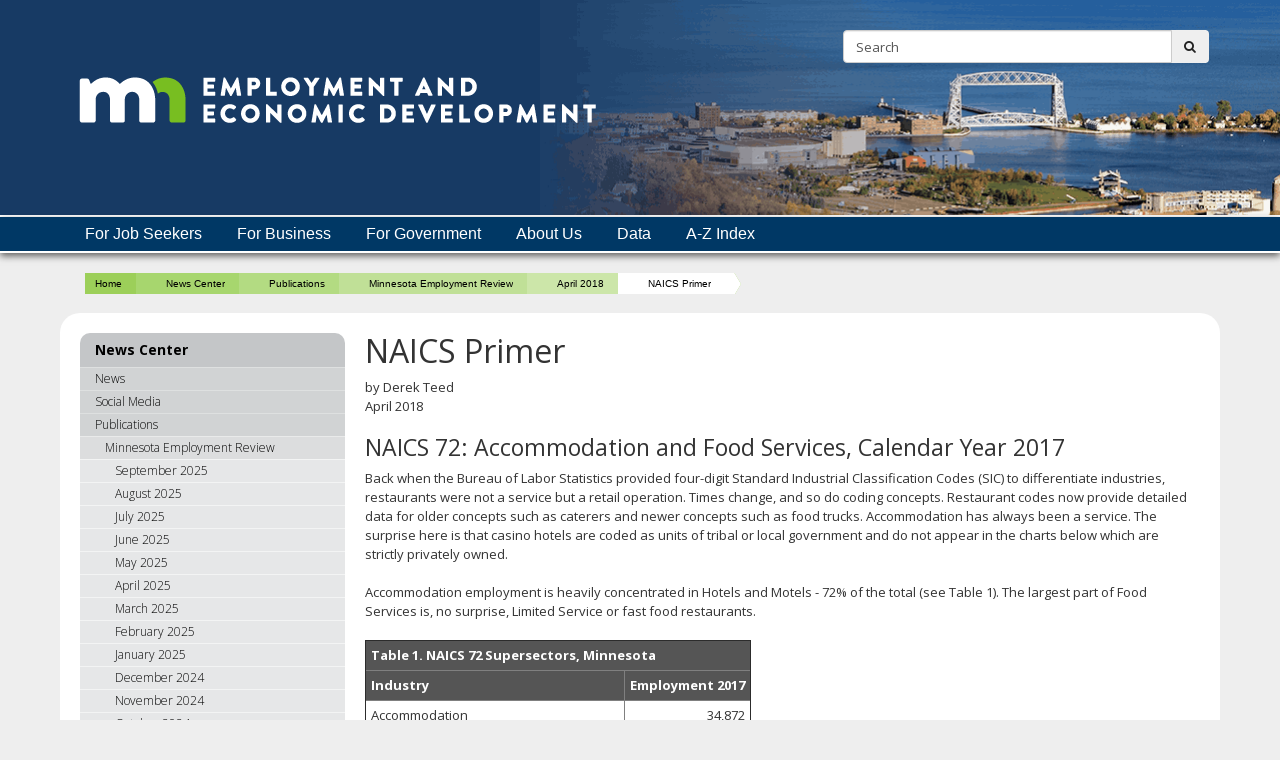

--- FILE ---
content_type: text/html;charset=UTF-8
request_url: https://mn.gov/deed/newscenter/publications/review/april-2018/naics-primer.jsp
body_size: 60739
content:



<!DOCTYPE html>
<meta http-equiv="X-UA-Compatible" content="IE=edge">
<!--[if lt IE 8]>    <html class="no-js lt-ie12 lt-ie11 lt-ie10 lt-ie9 lt-ie8" lang="en"> <![endif]-->
<!--[if IE 8]>    <html class="no-js lt-ie12 lt-ie11 lt-ie10 lt-ie9 ie8" lang="en"> <![endif]-->
<!--[if IE 9]>    <html class="no-js lt-ie12 lt-ie11 lt-ie10 ie9" lang="en"> <![endif]-->
<!--[if IE 10]>    <html class="no-js lt-ie12 lt-ie11 ie10" lang="en"> <![endif]-->
<!--[if IE 11]>    <html class="no-js lt-ie12 ie11" lang="en"> <![endif]-->
<!--[if gt IE 11]><!-->
<html class="gt-ie11 no-js" lang="en">
<!--<![endif]-->

<head>
<meta http-equiv="content-language" content="en">
    <meta name="PageID" content="tcm:1045-341005-64" />
        <title>NAICS Primer / Minnesota Department of Employment and Economic Development</title>
    <meta name="description" content="NAICS Primer- article in April 2018 MN Employment Review">
    <meta name="author" content="">
    <meta name="dc.title" content="NAICS Primer">
    <meta name="dc.description" content="NAICS Primer- article in April 2018 MN Employment Review">
    <meta name="dc.subject" content="">
    <meta name="dc.created" content="2018-05-29T18:45:43.9130000Z">
    <meta name="dc.modified" content="2025-07-15T18:47:52.4604166Z">
    <meta name="dc.creator" content="">
    <meta name="dc.contributor" content="">
    <meta name="dc.publisher" content="">
    <meta name="dc.audience" content="">
    <meta name="dc.identifer" content="">
    <meta name="dc.format" content="">
    <meta name="dc.type" content="">
    <meta name="dc.source" content="">
    <meta name="dc.relation" content="">
    <meta name="dc.language" content="eng, ">
    <meta name="dc.coverage" content="">
    <meta name="dc.rights" content="">
    <meta name="dc.subjectControlled" content="">
    <meta name="dc.dateOther" content="">
<meta property="og:site_name" content="Minnesota Department of Employment and Economic Development"/>
<meta charset="utf-8">
<meta name="viewport" content="width=device-width, initial-scale=1.0">

<!-- controlled vocabulary for audience and subject //-->
    <meta name="controlled.audience" content="">  
    <meta name="controlled.subject" content="">  



<script type="text/javascript" src="/ruxitagentjs_ICANVfqru_10329260115094557.js" data-dtconfig="app=27a13d14f8eec9d5|cuc=pzq9gnbk|owasp=1|mel=100000|featureHash=ICANVfqru|dpvc=1|lastModification=1769410891371|tp=500,50,0|rdnt=1|uxrgce=1|srbbv=2|agentUri=/ruxitagentjs_ICANVfqru_10329260115094557.js|reportUrl=/rb_bf57141ecg|rid=RID_943276961|rpid=715717802|domain=mn.gov"></script><link href="/deed/assets/layout.favicon_tcm1045-1028.png"  rel="shortcut icon">
<!--[if lt IE 9]>
	<script language="javascript" type="text/javascript" src="/deed/js/frameworks/frameworks.htmlshiv.js"></script>
	<script language="javascript" type="text/javascript" src="/deed/js/frameworks/frameworks.respond.js"></script>
<![endif]-->
<!--[if IE]>
	<script language="javascript" type="text/javascript" src="/deed/js/frameworks/frameworks.css3-mediaqueries.js"></script>
<![endif]-->

<link href='https://fonts.googleapis.com/css?family=Open+Sans:400,700,800,300' rel='stylesheet' type='text/css' />


		<!-- Generic LESS -->
		<link rel="stylesheet" type="text/css" media="" href="/deed/css/core.css"/>

<!-- core compiled jquery and layout files //-->
<script src="/deed/js/frameworks/jquery/frameworks.jquery.js"></script>    <!-- content-specific jquery //-->

    


	<!-- Google tag (gtag.js) --> <script async src="https://www.googletagmanager.com/gtag/js?id=G-YYS2VYN9WL"></script> <script> window.dataLayer = window.dataLayer || []; function gtag(){dataLayer.push(arguments);} gtag('js', new Date()); gtag('config', 'G-YYS2VYN9WL'); </script>

<script>
/*<![CDATA[*/
(function() {
var sz = document.createElement('script'); sz.type = 'text/javascript'; sz.async = true;
sz.src = '//siteimproveanalytics.com/js/siteanalyze_1535995.js';
var s = document.getElementsByTagName('script')[0]; s.parentNode.insertBefore(sz, s);
})();
/*]]>*/

</script>



<meta name="google-site-verification" content="3GrSKDyBS0GOI5h4CGLXu04FsYZEE_KTwsFWZ78sKKs" />
<script>var __uzdbm_1 = "81a70356-f0bd-4f7b-aa55-7f4eb50a59cb";var __uzdbm_2 = "YWVlMWUyMzItYmY1Ni00ZjA0LTg3YWItZDQ2NjQ2YTE4MWZhJDMuMTQyLjI0OS4xMjc=";var __uzdbm_3 = "";var __uzdbm_4 = "false";var __uzdbm_5 = "";var __uzdbm_6 = "";var __uzdbm_7 = "";</script> <script>   (function (w, d, e, u, c, g, a, b) {     w["SSJSConnectorObj"] = w["SSJSConnectorObj"] || {       ss_cid: c,       domain_info: "auto",     };     w[g] = function (i, j) {       w["SSJSConnectorObj"][i] = j;     };     a = d.createElement(e);     a.async = true;     if (       navigator.userAgent.indexOf('MSIE') !== -1 ||       navigator.appVersion.indexOf('Trident/') > -1     ) {       u = u.replace("/advanced/", "/advanced/ie/");     }     a.src = u;     b = d.getElementsByTagName(e)[0];     b.parentNode.insertBefore(a, b);   })(     window, document, "script", "https://mn.gov/18f5227b-e27b-445a-a53f-f845fbe69b40/stormcaster.js", "8d80", "ssConf"   );   ssConf("c1", "https://mn.gov");   ssConf("c3", "c99a4269-161c-4242-a3f0-28d44fa6ce24");   ssConf("au", "mn.gov");   ssConf("cu", "validate.perfdrive.com, ssc"); </script></head>
<body>

<a href="#content" id="skip-to-content" tabindex="0" class="sr-only" onclick="$('#content').focus();">skip to content<br /><span class="fa fa-arrow-down"></span></a>
  
  	<header id="header" role="banner">
		<div class="container">
			<div class="row">
			
				<!-- left column - logo //-->
				<div class="col-md-8 logo-column">
				
						<div class="headerLogo" id="headerLogo"><a id="contextURL" href="/deed/">
							<img src="/deed/assets/DEED-Logo-for-Group-Meeting-Image_tcm1045-335549.png"  class="screen-only" alt="Minnesota Department of Employment and Economic Development logo" title="return to home page" />
							<span class="sr-only">Minnesota Department of Employment and Economic Development</span>
						</a></div>
						<img src="/deed/assets/DEED%20Logo%20RGB%20500_tcm1045-259473.png"  class="print-only margin-bottom" alt="Minnesota Department of Employment and Economic Development printed logo" />
				</div>
				
				<!-- right column - links and search //-->
				<div class="col-md-4 headerRight">
				
					<!-- accessory link content //-->
					<div id="headerLinks" class="margin-bottom margin-top">
						<ul>
							
						</ul>
					</div>
					<!-- search //-->
					<form id="headerSearch" method="get" action="/deed/search/" class="margin-bottom">
						<input type="hidden" name="" id="" value="" />
						
						<div class="searchgroup">				
							<label for="search-input" class="sr-only">Search:</label>
							<div class="input-group input-group-md">
								<input id="search-input" name="query" type="text" class="form-control" placeholder="Search">
								<span class="input-group-btn">
									<button type="submit" class="btn btn-md"><span class="fa fa-search"></span><span class="sr-only">submit</span></button>
								</span>
							</div>
						</div>
						
					</form>	
				</div><!-- end column //-->
				
				
				
			</div><!-- end row //-->
		</div><!-- end container //-->
	</header>
<!-- can't start at the root — need to skip to the next set of structure groups as the top level parent links //-->

<nav role="navigation" id="top_nav" class="top" aria-label="Main Navigation">
    <div class="container" role="presentation">
        <ul id='top_nav_menu' role="presentation">        <li class=""><a href='/deed/job-seekers/index.jsp' target="_self">For Job Seekers</a>
                <ul class="">
        <li class=""><a href='/deed/job-seekers/recently-unemployed/index.jsp' target="_self">Recently Unemployed</a>
                <ul class="">
        <li class=""><a href='/deed/job-seekers/recently-unemployed/apply-ui/index.jsp' target="_self">Apply for Unemployment Insurance</a>
        </li>
        <li class=""><a href='/deed/job-seekers/recently-unemployed/layoff/index.jsp' target="_self">For Workers Facing a Layoff</a>
                <ul class="">
        <li class=""><a href='/deed/job-seekers/recently-unemployed/layoff/careerforce.jsp' target="_self">Get Help at CareerForce</a></li>
        <li class=""><a href='/deed/job-seekers/recently-unemployed/layoff/dwp-overview.jsp' target="_self">Dislocated Worker Program</a></li>
        <li class="hidden"><a href='/deed/job-seekers/recently-unemployed/layoff/dwp-service-providers.jsp' target="_self">Service Providers for the Dislocated Worker Program</a></li>
        <li class=""><a href='/deed/job-seekers/recently-unemployed/layoff/trade-adjustment-assistance.jsp' target="_self">Trade Adjustment Assistance</a></li>
        <li class=""><a href='/deed/job-seekers/recently-unemployed/layoff/shared-work.jsp' target="_self">Shared Work Program</a></li>
        <li class="hidden"><a href='/deed/job-seekers/recently-unemployed/layoff/applytaa.jsp' target="_self">Apply for Trade Adjustment Assistance</a></li>
                </ul>
        </li>
        <li class=""><a href='/deed/job-seekers/recently-unemployed/services/index.jsp' target="_self">Financial Help and Community Services</a>
        </li>
        <li class=""><a href='/deed/job-seekers/recently-unemployed/careerforce/index.jsp' target="_self">Get Help at CareerForce</a>
        </li>
                </ul>
        </li>
        <li class=""><a href='/deed/job-seekers/find-a-job/index.jsp' target="_self">Find a Job</a>
                <ul class="">
        <li class=""><a href='/deed/job-seekers/find-a-job/job-listings/index.jsp' target="_self">View Job Listings</a>
                <ul class="">
        <li class="hidden"><a href='/deed/job-seekers/find-a-job/job-listings/search-mnw.jsp' target="_self">Search MinnesotaWorks.net</a></li>
                </ul>
        </li>
        <li class=""><a href='/deed/job-seekers/find-a-job/careerforce/index.jsp' target="_self">Get Help at CareerForce</a>
        </li>
        <li class=""><a href='/deed/job-seekers/find-a-job/targeted-services/index.jsp' target="_self">Targeted Employment Services</a>
                <ul class="">
        <li class=""><a href='/deed/job-seekers/find-a-job/targeted-services/older/index.jsp' target="_self">Older Workers</a>
        </li>
        <li class=""><a href='/deed/job-seekers/find-a-job/targeted-services/homemakers/index.jsp' target="_self">Homemakers Returning to Work</a>
        </li>
        <li class=""><a href='/deed/job-seekers/find-a-job/targeted-services/migrants/index.jsp' target="_self">Migrant and Seasonal Farm Workers</a>
        </li>
        <li class=""><a href='/deed/job-seekers/find-a-job/targeted-services/difficult-history/index.jsp' target="_self">Workers with a Difficult Job History</a>
        </li>
        <li class=""><a href='/deed/job-seekers/find-a-job/targeted-services/youth-employment/index.jsp' target="_self">Employment for At-Risk Youth</a>
                <ul class="">
        <li class=""><a href='/deed/job-seekers/find-a-job/targeted-services/youth-employment/mn-youth-program.jsp' target="_self">Minnesota Youth Program</a></li>
        <li class=""><a href='/deed/job-seekers/find-a-job/targeted-services/youth-employment/wia-youth-program.jsp' target="_self">WIOA Young Adult Program</a></li>
        <li class=""><a href='/deed/job-seekers/find-a-job/targeted-services/youth-employment/youthbuild.jsp' target="_self">Youthbuild Program</a></li>
                </ul>
        </li>
                </ul>
        </li>
                </ul>
        </li>
        <li class=""><a href='/deed/job-seekers/blind-visual-impaired/index.jsp' target="_self">Blind or Low Vision</a>
        </li>
        <li class=""><a href='/deed/job-seekers/disabilities/index.jsp' target="_self">People with Disabilities</a>
                <ul class="">
        <li class=""><a href='/deed/job-seekers/disabilities/counseling/index.jsp' target="_self">Counseling, Training, and Job Skills</a>
                <ul class="">
        <li class=""><a href='/deed/job-seekers/disabilities/counseling/go-mn/index.jsp' target="_self">Go MN!</a>
        </li>
                </ul>
        </li>
        <li class=""><a href='/deed/job-seekers/disabilities/independent/index.jsp' target="_self">Living Independently</a>
        </li>
        <li class=""><a href='/deed/job-seekers/disabilities/extend-employment/index.jsp' target="_self">Extended Employment</a>
                <ul class="">
        <li class=""><a href='/deed/job-seekers/disabilities/extend-employment/rule-change/index.jsp' target="_self">EE Rule Change</a>
        </li>
        <li class=""><a href='/deed/job-seekers/disabilities/extend-employment/worker-services/index.jsp' target="_self">Worker Services</a>
        </li>
        <li class=""><a href='/deed/job-seekers/disabilities/extend-employment/service-provider/index.jsp' target="_self">Find a Service Provider</a>
        </li>
        <li class=""><a href='/deed/job-seekers/disabilities/extend-employment/service-providers/index.jsp' target="_self">For Basic Service Providers</a>
        </li>
                </ul>
        </li>
        <li class=""><a href='/deed/job-seekers/disabilities/ips/index.jsp' target="_self">Individual Placement and Support</a>
        </li>
        <li class=""><a href='/deed/job-seekers/disabilities/youth/index.jsp' target="_self">High School Students</a>
                <ul class="">
        <li class=""><a href='/deed/job-seekers/disabilities/youth/students/index.jsp' target="_self">Student and Family Information</a>
        </li>
        <li class=""><a href='/deed/job-seekers/disabilities/youth/staff/index.jsp' target="_self">Staff Information</a>
        </li>
        <li class="hidden"><a href='/deed/job-seekers/disabilities/youth/parents/index.jsp' target="_self">Parent Information</a>
        </li>
        <li class=""><a href='/deed/job-seekers/disabilities/youth/contacts/index.jsp' target="_self">VRS Student Career Services Staff</a>
        </li>
        <li class=""><a href='/deed/job-seekers/disabilities/youth/contractor/index.jsp' target="_self">Information for VRS Contracted Community Partners</a>
        </li>
        <li class=""><a href='/deed/job-seekers/disabilities/youth/youth-stories/index.jsp' target="_self">Youth Stories</a>
        </li>
        <li class="hidden"><a href='/deed/job-seekers/disabilities/youth/ics-2025-26/index.jsp' target="_self">Shift in the Provision of Introductory Career Services</a>
        </li>
                </ul>
        </li>
        <li class=""><a href='/deed/job-seekers/disabilities/councils/index.jsp' target="_self">Disability Councils and Committees</a>
                <ul class="">
        <li class=""><a href='/deed/job-seekers/disabilities/councils/rehab-council.jsp' target="_self">State Rehabilitation Council</a></li>
        <li class=""><a href='/deed/job-seekers/disabilities/councils/silc.jsp' target="_self">Statewide Independent Living Council</a></li>
        <li class=""><a href='/deed/job-seekers/disabilities/councils/other-councils.jsp' target="_self">Other State Councils</a></li>
                </ul>
        </li>
        <li class=""><a href='/deed/job-seekers/disabilities/partners/index.jsp' target="_self">Community Partners</a>
                <ul class="">
        <li class=""><a href='/deed/job-seekers/disabilities/partners/guide/index.jsp' target="_self">Community Partner Guide</a>
                <ul class="">
        <li class=""><a href='/deed/job-seekers/disabilities/partners/guide/contracted-services/index.jsp' target="_self">Contracted Services</a>
                <ul class="">
        <li class=""><a href='/deed/job-seekers/disabilities/partners/guide/contracted-services/services/index.jsp' target="_self">Services</a>
                <ul class="">
        <li class=""><a href='/deed/job-seekers/disabilities/partners/guide/contracted-services/services/pba/index.jsp' target="_self">Placement and Retention</a>
        </li>
        <li class=""><a href='/deed/job-seekers/disabilities/partners/guide/contracted-services/services/pre-ets/index.jsp' target="_self">Pre-Employment Transition Services</a>
        </li>
        <li class=""><a href='/deed/job-seekers/disabilities/partners/guide/contracted-services/services/customized/index.jsp' target="_self">Customized Employment</a>
        </li>
                </ul>
        </li>
        <li class=""><a href='/deed/job-seekers/disabilities/partners/guide/contracted-services/billing/index.jsp' target="_self">Billing</a>
        </li>
                </ul>
        </li>
        <li class=""><a href='/deed/job-seekers/disabilities/partners/guide/new-contract/index.jsp' target="_self">New P/T Contracts</a>
        </li>
        <li class=""><a href='/deed/job-seekers/disabilities/partners/guide/contracts/index.jsp' target="_self">P/T Contract Amendments</a>
        </li>
        <li class=""><a href='/deed/job-seekers/disabilities/partners/guide/required/index.jsp' target="_self">Required Certifications</a>
        </li>
                </ul>
        </li>
        <li class=""><a href='/deed/job-seekers/disabilities/partners/updates/index.jsp' target="_self">VRS News</a>
        </li>
        <li class=""><a href='/deed/job-seekers/disabilities/partners/listing/index.jsp' target="_self">List of Community Partners</a>
        </li>
        <li class=""><a href='/deed/job-seekers/disabilities/partners/grantees/index.jsp' target="_self">Grantees</a>
        </li>
        <li class=""><a href='/deed/job-seekers/disabilities/partners/contacts/index.jsp' target="_self">Contact Information</a>
        </li>
                </ul>
        </li>
        <li class=""><a href='/deed/job-seekers/disabilities/policies/index.jsp' target="_self">Policies, Rules and Regulations</a>
        </li>
        <li class=""><a href='/deed/job-seekers/disabilities/research/index.jsp' target="_self">Research and Reports</a>
        </li>
                </ul>
        </li>
        <li class=""><a href='/deed/job-seekers/job-guide/index.jsp' target="_self">Job Search Guide</a>
                <ul class="">
        <li class="hidden"><a href='/deed/job-seekers/job-guide/career-planning/index.jsp' target="_self">Career Planning</a>
        </li>
        <li class="hidden"><a href='/deed/job-seekers/job-guide/job-hunt/index.jsp' target="_self">Preparing for the Job Hunt</a>
        </li>
        <li class="hidden"><a href='/deed/job-seekers/job-guide/identifying-skills/index.jsp' target="_self">Identifying Your Skills</a>
        </li>
        <li class="hidden"><a href='/deed/job-seekers/job-guide/resumes-letters/index.jsp' target="_self">Resumes, Cover Letters and Business Cards</a>
        </li>
        <li class="hidden"><a href='/deed/job-seekers/job-guide/applications/index.jsp' target="_self">Applications, References and Portfolios</a>
        </li>
        <li class="hidden"><a href='/deed/job-seekers/job-guide/find-work/index.jsp' target="_self">How People Find Work</a>
        </li>
        <li class="hidden"><a href='/deed/job-seekers/job-guide/internet-social-media/index.jsp' target="_self">Using the Internet and Social Media</a>
        </li>
        <li class="hidden"><a href='/deed/job-seekers/job-guide/unemployment-at-50/index.jsp' target="_self">Facing Unemployment at 50 and Older</a>
        </li>
        <li class="hidden"><a href='/deed/job-seekers/job-guide/job-interview/index.jsp' target="_self">The Job Interview</a>
        </li>
        <li class="hidden"><a href='/deed/job-seekers/job-guide/finishing/index.jsp' target="_self">Finishing Touches</a>
        </li>
        <li class="hidden"><a href='/deed/job-seekers/job-guide/case-studies/index.jsp' target="_self">Case Studies</a>
        </li>
                </ul>
        </li>
        <li class="hidden"><a href='/deed/job-seekers/find-vrs/index.jsp' target="_self">Find VRS</a>
        </li>
                </ul>
        </li>
        <li class=""><a href='/deed/business/index.jsp' target="_self">For Business</a>
                <ul class="">
        <li class=""><a href='/deed/business/starting-business/index.jsp' target="_self">Starting a Business</a>
                <ul class="">
        <li class=""><a href='/deed/business/starting-business/questions/index.jsp' target="_self">Recently and Frequently Asked Questions</a>
        </li>
        <li class=""><a href='/deed/business/starting-business/before-start/index.jsp' target="_self">Before You Start</a>
                <ul class="">
        <li class=""><a href='/deed/business/starting-business/before-start/what-it-takes.jsp' target="_self">Have You Got What it Takes?</a></li>
        <li class=""><a href='/deed/business/starting-business/before-start/dont-know.jsp' target="_self">What You Don't Know Can Hurt You</a></li>
        <li class=""><a href='/deed/business/starting-business/before-start/to-buy.jsp' target="_self">To Buy or Not to Buy</a></li>
                </ul>
        </li>
        <li class=""><a href='/deed/business/starting-business/organizing/index.jsp' target="_self">Organizing Your Business</a>
                <ul class="">
        <li class=""><a href='/deed/business/starting-business/organizing/naming-business.jsp' target="_self">Naming Your Business</a></li>
        <li class=""><a href='/deed/business/starting-business/organizing/choosing.jsp' target="_self">Choosing the Right Business Structure</a></li>
        <li class=""><a href='/deed/business/starting-business/organizing/sole-proprietorship.jsp' target="_self">Sole Proprietorship</a></li>
        <li class=""><a href='/deed/business/starting-business/organizing/forming-sole.jsp' target="_self">Forming a Sole Proprietorship</a></li>
        <li class=""><a href='/deed/business/starting-business/organizing/partnership.jsp' target="_self">Partnership</a></li>
        <li class=""><a href='/deed/business/starting-business/organizing/forming-partnership.jsp' target="_self">Forming a Partnership</a></li>
        <li class=""><a href='/deed/business/starting-business/organizing/corporation.jsp' target="_self">Corporation</a></li>
        <li class=""><a href='/deed/business/starting-business/organizing/forming-corporation.jsp' target="_self">Forming a Corporation</a></li>
        <li class=""><a href='/deed/business/starting-business/organizing/s-c-corporations.jsp' target="_self">S and C Corporations</a></li>
        <li class=""><a href='/deed/business/starting-business/organizing/limited-liability.jsp' target="_self">Limited Liability Company</a></li>
        <li class=""><a href='/deed/business/starting-business/organizing/forming-limited-liability.jsp' target="_self">Forming a Limited Liability Company</a></li>
        <li class=""><a href='/deed/business/starting-business/organizing/special-types.jsp' target="_self">Special Types of Business Organizations</a></li>
        <li class=""><a href='/deed/business/starting-business/organizing/filing-documents.jsp' target="_self">Filing Documents with the Secretary of State</a></li>
                </ul>
        </li>
        <li class=""><a href='/deed/business/starting-business/biz-plans/index.jsp' target="_self">Business Plans</a>
                <ul class="">
        <li class=""><a href='/deed/business/starting-business/biz-plans/plan-overview.jsp' target="_self">Overview</a></li>
        <li class=""><a href='/deed/business/starting-business/biz-plans/drafting-plan.jsp' target="_self">Drafting Your Plan</a></li>
        <li class=""><a href='/deed/business/starting-business/biz-plans/executive-summary.jsp' target="_self">The Executive Summary</a></li>
                </ul>
        </li>
        <li class=""><a href='/deed/business/starting-business/accounting/index.jsp' target="_self">Accounting</a>
                <ul class="">
        <li class=""><a href='/deed/business/starting-business/accounting/basic-principles.jsp' target="_self">Basic Principles</a></li>
        <li class=""><a href='/deed/business/starting-business/accounting/income-forecasting.jsp' target="_self">Income Forecasting</a></li>
                </ul>
        </li>
        <li class=""><a href='/deed/business/starting-business/finance-basics/index.jsp' target="_self">Business Finance Basics</a>
                <ul class="">
        <li class=""><a href='/deed/business/starting-business/finance-basics/business-grants.jsp' target="_self">Business Grants and Other Myths</a></li>
        <li class=""><a href='/deed/business/starting-business/finance-basics/borrowing-options.jsp' target="_self">Borrowing Options</a></li>
        <li class=""><a href='/deed/business/starting-business/finance-basics/questions-borrow.jsp' target="_self">Before You Borrow</a></li>
        <li class=""><a href='/deed/business/starting-business/finance-basics/loan-agreements.jsp' target="_self">Business Loan Agreements</a></li>
        <li class=""><a href='/deed/business/starting-business/finance-basics/lending-insights.jsp' target="_self">Lending Insights</a></li>
                </ul>
        </li>
        <li class=""><a href='/deed/business/starting-business/legal-regulatory/index.jsp' target="_self">Legal and Regulatory</a>
        </li>
        <li class=""><a href='/deed/business/starting-business/insurance/index.jsp' target="_self">Insurance</a>
                <ul class="">
        <li class=""><a href='/deed/business/starting-business/insurance/types-insurance.jsp' target="_self">Types of Insurance</a></li>
        <li class=""><a href='/deed/business/starting-business/insurance/tips-insurance.jsp' target="_self">Tips for Buying Insurance</a></li>
        <li class=""><a href='/deed/business/starting-business/insurance/workers-comp.jsp' target="_self">Workers' Compensation Insurance</a></li>
        <li class=""><a href='/deed/business/starting-business/insurance/unemployment-insurance.jsp' target="_self">Unemployment Insurance</a></li>
                </ul>
        </li>
        <li class=""><a href='/deed/business/starting-business/taxes/index.jsp' target="_self">Taxes</a>
                <ul class="">
        <li class=""><a href='/deed/business/starting-business/taxes/tax-id-numbers.jsp' target="_self">Tax ID Numbers</a></li>
        <li class=""><a href='/deed/business/starting-business/taxes/tax-liabilities.jsp' target="_self">Business Tax Liabilities</a></li>
        <li class=""><a href='/deed/business/starting-business/taxes/tax-returns.jsp' target="_self">Business Income Tax Returns</a></li>
                </ul>
        </li>
        <li class=""><a href='/deed/business/starting-business/basics/index.jsp' target="_self">Basics for Employers</a>
                <ul class="">
        <li class=""><a href='/deed/business/starting-business/basics/who-is-employee.jsp' target="_self">Who is an Employee</a></li>
        <li class=""><a href='/deed/business/starting-business/basics/hiring-checklist.jsp' target="_self">Checklist for Hiring an Employee</a></li>
        <li class=""><a href='/deed/business/starting-business/basics/employment-agreements.jsp' target="_self">Employment Agreements</a></li>
        <li class=""><a href='/deed/business/starting-business/basics/poster-requirements.jsp' target="_self">Poster Requirements</a></li>
        <li class=""><a href='/deed/business/starting-business/basics/wages-overtime.jsp' target="_self">Wages and Overtime</a></li>
        <li class=""><a href='/deed/business/starting-business/basics/plant-closings.jsp' target="_self">Plant Closings and Mass Layoffs</a></li>
                </ul>
        </li>
        <li class=""><a href='/deed/business/starting-business/protect/index.jsp' target="_self">Protecting Intellectual Property</a>
                <ul class="">
        <li class=""><a href='/deed/business/starting-business/protect/patent-libraries.jsp' target="_self">Why Focus on Intellectual Property?</a></li>
        <li class=""><a href='/deed/business/starting-business/protect/patent-protection.jsp' target="_self">Patent Protection</a></li>
        <li class=""><a href='/deed/business/starting-business/protect/trademark-protection.jsp' target="_self">Trademark Protection</a></li>
        <li class=""><a href='/deed/business/starting-business/protect/copyright-protection.jsp' target="_self">Copyright Protection</a></li>
        <li class=""><a href='/deed/business/starting-business/protect/trade-secret.jsp' target="_self">Trade Secret Protection</a></li>
        <li class=""><a href='/deed/business/starting-business/protect/common-questions.jsp' target="_self">Common IP Questions</a></li>
                </ul>
        </li>
        <li class=""><a href='/deed/business/starting-business/management-basics/index.jsp' target="_self">Management Basics</a>
                <ul class="">
        <li class=""><a href='/deed/business/starting-business/management-basics/leadership.jsp' target="_self">Leadership</a></li>
        <li class=""><a href='/deed/business/starting-business/management-basics/decision-making.jsp' target="_self">Decision-Making</a></li>
        <li class=""><a href='/deed/business/starting-business/management-basics/managing-employees.jsp' target="_self">Managing Employees</a></li>
        <li class=""><a href='/deed/business/starting-business/management-basics/managing-credit.jsp' target="_self">Managing Credit</a></li>
        <li class=""><a href='/deed/business/starting-business/management-basics/growing-business.jsp' target="_self">Growing Your Business</a></li>
        <li class=""><a href='/deed/business/starting-business/management-basics/considering-layoff.jsp' target="_self">Considering a Layoff</a></li>
                </ul>
        </li>
        <li class=""><a href='/deed/business/starting-business/toolbox/index.jsp' target="_self">Small Business Resources/Digital Toolbox</a>
        </li>
                </ul>
        </li>
        <li class=""><a href='/deed/business/financing-business/index.jsp' target="_self">Financing a Business</a>
                <ul class="">
        <li class=""><a href='/deed/business/financing-business/deed-programs/index.jsp' target="_self">DEED Business Financing Programs</a>
                <ul class="">
        <li class=""><a href='/deed/business/financing-business/deed-programs/mif/index.jsp' target="_self">Minnesota Investment Fund</a>
                <ul class="">
        <li class=""><a href='/deed/business/financing-business/deed-programs/mif/onetime.jsp' target="_self">Revolving Loan Fund Onetime Exception</a></li>
        <li class=""><a href='/deed/business/financing-business/deed-programs/mif/award-map.jsp' target="_self">Minnesota Investment Fund Awards Map</a></li>
                </ul>
        </li>
        <li class=""><a href='/deed/business/financing-business/deed-programs/mn-jcf/index.jsp' target="_self">Minnesota Job Creation Fund</a>
                <ul class="">
        <li class=""><a href='/deed/business/financing-business/deed-programs/mn-jcf/job-creation-fund-map.jsp' target="_self">Minnesota Job Creation Fund Map</a></li>
        <li class=""><a href='/deed/business/financing-business/deed-programs/mn-jcf/faqs.jsp' target="_self">Frequently Asked Questions</a></li>
                </ul>
        </li>
        <li class=""><a href='/deed/business/financing-business/deed-programs/mftz/index.jsp' target="_self">Minnesota Foreign Trade Zones</a>
        </li>
        <li class=""><a href='/deed/business/financing-business/deed-programs/elp/index.jsp' target="_self">Emerging Entrepreneur Loan Program</a>
                <ul class="">
        <li class=""><a href='/deed/business/financing-business/deed-programs/elp/award-map.jsp' target="_self">Emerging Entrepreneur Loan Program Awards Map</a></li>
        <li class=""><a href='/deed/business/financing-business/deed-programs/elp/directory.jsp' target="_self">Lender Directory</a></li>
                </ul>
        </li>
        <li class=""><a href='/deed/business/financing-business/deed-programs/nativeamerican/index.jsp' target="_self">Native American Business Loan Program</a>
        </li>
        <li class=""><a href='/deed/business/financing-business/deed-programs/reservists/index.jsp' target="_self">Reservist and Veteran Business Loan Program</a>
        </li>
        <li class=""><a href='/deed/business/financing-business/deed-programs/minerals/index.jsp' target="_self">Minnesota 21st Century Fund</a>
        </li>
        <li class=""><a href='/deed/business/financing-business/deed-programs/economic-revitalization/index.jsp' target="_self">Minnesota Main Street Economic Revitalization Program</a>
                <ul class="">
        <li class=""><a href='/deed/business/financing-business/deed-programs/economic-revitalization/awards/index.jsp' target="_self">Awards</a>
        </li>
                </ul>
        </li>
        <li class=""><a href='/deed/business/financing-business/deed-programs/child-care/index.jsp' target="_self">Child Care Economic Development</a>
                <ul class="">
        <li class=""><a href='/deed/business/financing-business/deed-programs/child-care/funding/index.jsp' target="_self">Child Care Economic Development Funding Map</a>
        </li>
                </ul>
        </li>
        <li class=""><a href='/deed/business/financing-business/deed-programs/sbir-sttr/index.jsp' target="_self">SBIR-STTR Federal Funding for High-Tech Companies</a>
        </li>
        <li class=""><a href='/deed/business/financing-business/deed-programs/ssbci/index.jsp' target="_self">State Small Business Credit Initiative</a>
                <ul class="">
        <li class=""><a href='/deed/business/financing-business/deed-programs/ssbci/loan-guarantee/index.jsp' target="_self">Minnesota Loan Guarantee Program</a>
                <ul class="">
        <li class=""><a href='/deed/business/financing-business/deed-programs/ssbci/loan-guarantee/directory/index.jsp' target="_self">Lender Directory</a>
        </li>
                </ul>
        </li>
        <li class=""><a href='/deed/business/financing-business/deed-programs/ssbci/loan-participation/index.jsp' target="_self">Small Business Loan Participation Program</a>
                <ul class="">
        <li class=""><a href='/deed/business/financing-business/deed-programs/ssbci/loan-participation/directory/index.jsp' target="_self">Directory</a>
        </li>
                </ul>
        </li>
        <li class=""><a href='/deed/business/financing-business/deed-programs/ssbci/automation-loan/index.jsp' target="_self">Automation Loan Participation Program</a>
        </li>
        <li class=""><a href='/deed/business/financing-business/deed-programs/ssbci/growth-loan/index.jsp' target="_self">Growth Loan Fund</a>
        </li>
        <li class=""><a href='/deed/business/financing-business/deed-programs/ssbci/venture-capital/index.jsp' target="_self">Direct Investment Venture Capital Program</a>
        </li>
        <li class=""><a href='/deed/business/financing-business/deed-programs/ssbci/multi-fund-venture-capital/index.jsp' target="_self">Multi-Fund Venture Capital Program</a>
        </li>
                </ul>
        </li>
        <li class=""><a href='/deed/business/financing-business/deed-programs/eb-5/index.jsp' target="_self">EB-5 Immigrant Investor Program</a>
        </li>
        <li class=""><a href='/deed/business/financing-business/deed-programs/community-wealth/index.jsp' target="_self">Community Wealth Building</a>
        </li>
        <li class=""><a href='/deed/business/financing-business/deed-programs/promise-loan/index.jsp' target="_self">Promise Loan Program</a>
        </li>
        <li class=""><a href='/deed/business/financing-business/deed-programs/cannavigate/index.jsp' target="_self">Cannabis Industry Navigation Program (CanNavigate)</a>
        </li>
        <li class=""><a href='/deed/business/financing-business/deed-programs/canstartup/index.jsp' target="_self">Cannabis Industry Startup Financing (CanStartup)</a>
        </li>
        <li class=""><a href='/deed/business/financing-business/deed-programs/canassist/index.jsp' target="_self">Additional DEED Programs to Assist Cannabis Businesses</a>
        </li>
        <li class=""><a href='/deed/business/financing-business/deed-programs/forward-fund/index.jsp' target="_self">Minnesota Forward Fund</a>
                <ul class="">
                </ul>
        </li>
        <li class=""><a href='/deed/business/financing-business/deed-programs/promise-grant/index.jsp' target="_self">Promise Act Grant Program</a>
                <ul class="">
        <li class=""><a href='/deed/business/financing-business/deed-programs/promise-grant/awards/index.jsp' target="_self">Awards</a>
        </li>
                </ul>
        </li>
        <li class=""><a href='/deed/business/financing-business/deed-programs/environmental-improvement/index.jsp' target="_self">Small Business Environmental Improvement Loan</a>
        </li>
        <li class=""><a href='/deed/business/financing-business/deed-programs/emerging-developer/index.jsp' target="_self">Emerging Developer Fund Program</a>
        </li>
                </ul>
        </li>
        <li class=""><a href='/deed/business/financing-business/training-grant/index.jsp' target="_self">DEED Training Grant Programs</a>
                <ul class="">
        <li class=""><a href='/deed/business/financing-business/training-grant/partnership/index.jsp' target="_self">Partnership Program</a>
        </li>
        <li class=""><a href='/deed/business/financing-business/training-grant/pathways/index.jsp' target="_self">Pathways Program</a>
        </li>
        <li class=""><a href='/deed/business/financing-business/training-grant/jtip/index.jsp' target="_self">Job Training Incentive Program</a>
        </li>
        <li class=""><a href='/deed/business/financing-business/training-grant/liw/index.jsp' target="_self">Low Income Worker Training Program</a>
        </li>
        <li class=""><a href='/deed/business/financing-business/training-grant/atipp/index.jsp' target="_self">Automation Training Incentive Program</a>
        </li>
        <li class=""><a href='/deed/business/financing-business/training-grant/mjsp/index.jsp' target="_self">Additional MJSP Information</a>
        </li>
                </ul>
        </li>
        <li class=""><a href='/deed/business/financing-business/tax-credits/index.jsp' target="_self">Tax Credits</a>
                <ul class="">
        <li class=""><a href='/deed/business/financing-business/tax-credits/angel-tax-credit/index.jsp' target="_self">Angel Tax Credit</a>
                <ul class="">
        <li class=""><a href='/deed/business/financing-business/tax-credits/angel-tax-credit/for-businesses/index.jsp' target="_self">For Businesses</a>
        </li>
        <li class=""><a href='/deed/business/financing-business/tax-credits/angel-tax-credit/for-investors/index.jsp' target="_self">For Investors</a>
        </li>
        <li class=""><a href='/deed/business/financing-business/tax-credits/angel-tax-credit/for-funds/index.jsp' target="_self">For Funds</a>
        </li>
        <li class=""><a href='/deed/business/financing-business/tax-credits/angel-tax-credit/faqs/index.jsp' target="_self">Frequently Asked Questions</a>
        </li>
        <li class=""><a href='/deed/business/financing-business/tax-credits/angel-tax-credit/lists-reports/index.jsp' target="_self">Lists and Reports</a>
        </li>
                </ul>
        </li>
        <li class=""><a href='/deed/business/financing-business/tax-credits/film-production/index.jsp' target="_self">Film Production Tax Credit</a>
        </li>
        <li class=""><a href='/deed/business/financing-business/tax-credits/greater-mn-job-expansion/index.jsp' target="_self">Greater Minnesota Job Expansion Program</a>
                <ul class="">
        <li class="hidden"><a href='/deed/business/financing-business/tax-credits/greater-mn-job-expansion/eligibility-faq.jsp' target="_self">Eligibility FAQs</a></li>
        <li class="hidden"><a href='/deed/business/financing-business/tax-credits/greater-mn-job-expansion/application-faq.jsp' target="_self">Application FAQs</a></li>
        <li class="hidden"><a href='/deed/business/financing-business/tax-credits/greater-mn-job-expansion/benefit.jsp' target="_self">Benefit FAQs</a></li>
                </ul>
        </li>
        <li class=""><a href='/deed/business/financing-business/tax-credits/research-dev-credit/index.jsp' target="_self">Research and Development Tax Credit</a>
        </li>
        <li class=""><a href='/deed/business/financing-business/tax-credits/border-cities/index.jsp' target="_self">Border-Cities Enterprise Zone Program</a>
        </li>
        <li class=""><a href='/deed/business/financing-business/tax-credits/seed-capital/index.jsp' target="_self">SEED Capital Investment Credit Program</a>
        </li>
        <li class=""><a href='/deed/business/financing-business/tax-credits/data-center-credit/index.jsp' target="_self">Data Center Sales Tax Exemptions</a>
        </li>
        <li class=""><a href='/deed/business/financing-business/tax-credits/opp-zones/index.jsp' target="_self">Opportunity Zones</a>
                <ul class="">
        <li class=""><a href='/deed/business/financing-business/tax-credits/opp-zones/census-opp-zone-tracts.jsp' target="_self">Designated Census Tracts for Opportunity Zones</a></li>
                </ul>
        </li>
                </ul>
        </li>
        <li class=""><a href='/deed/business/financing-business/guidance/index.jsp' target="_self">Business Finance Guidance</a>
                <ul class="">
        <li class=""><a href='/deed/business/financing-business/guidance/truth-about-grants.jsp' target="_self">The Truth About Business Grants</a></li>
        <li class=""><a href='/deed/business/financing-business/guidance/biz-loan-basics.jsp' target="_self">Business Loan Basics</a></li>
        <li class=""><a href='/deed/business/financing-business/guidance/loan-documentation.jsp' target="_self">Loan Documentation</a></li>
        <li class=""><a href='/deed/business/financing-business/guidance/sba-financing.jsp' target="_self">SBA Financing Programs</a></li>
        <li class=""><a href='/deed/business/financing-business/guidance/federal-financing.jsp' target="_self">Federal Rural Development Financing</a></li>
        <li class=""><a href='/deed/business/financing-business/guidance/regional-funding-sources.jsp' target="_self">City, County, and Regional Funding Sources</a></li>
        <li class=""><a href='/deed/business/financing-business/guidance/raising-capital.jsp' target="_self">Raising Capital: Securities Law</a></li>
                </ul>
        </li>
        <li class=""><a href='/deed/business/financing-business/wotc/index.jsp' target="_self">Work Opportunity Tax Credit</a>
        </li>
        <li class=""><a href='/deed/business/financing-business/infrastructure/index.jsp' target="_self">Infrastructure</a>
        </li>
        <li class=""><a href='/deed/business/financing-business/eraf/index.jsp' target="_self">Employer Reasonable Accommodation Fund</a>
                <ul class="">
        <li class=""><a href='/deed/business/financing-business/eraf/apply.jsp' target="_self">Apply</a></li>
        <li class=""><a href='/deed/business/financing-business/eraf/process.jsp' target="_self">Reimbursement Process Overview for Employers</a></li>
        <li class=""><a href='/deed/business/financing-business/eraf/eligibility.jsp' target="_self">Eligibility</a></li>
        <li class=""><a href='/deed/business/financing-business/eraf/qualifications.jsp' target="_self">Qualifying Reasonable Accommodations</a></li>
        <li class=""><a href='/deed/business/financing-business/eraf/eraf-sessions.jsp' target="_self">Information Sessions</a></li>
        <li class=""><a href='/deed/business/financing-business/eraf/limits.jsp' target="_self">Reimbursement Limits</a></li>
        <li class=""><a href='/deed/business/financing-business/eraf/faqs.jsp' target="_self">Frequently Asked Questions</a></li>
        <li class=""><a href='/deed/business/financing-business/eraf/about.jsp' target="_self">About Us</a></li>
        <li class="hidden"><a href='/deed/business/financing-business/eraf/lindsey-hanson.jsp' target="_self">Lindsey Hanson</a></li>
        <li class="hidden"><a href='/deed/business/financing-business/eraf/morgan-barrett.jsp' target="_self">Morgan Barrett</a></li>
        <li class="hidden"><a href='/deed/business/financing-business/eraf/ray-mccoy.jsp' target="_self">Ray McCoy</a></li>
                </ul>
        </li>
                </ul>
        </li>
        <li class=""><a href='/deed/business/finding-workers/index.jsp' target="_self">Finding Workers</a>
                <ul class="">
        <li class=""><a href='/deed/business/finding-workers/minnesotaworks/index.jsp' target="_self">Post a Job on CareerForce</a>
        </li>
        <li class=""><a href='/deed/business/finding-workers/incentives/index.jsp' target="_self">Hiring Incentives and Tax Credits</a>
                <ul class="">
        <li class=""><a href='/deed/business/finding-workers/incentives/wotc.jsp' target="_self">Work Opportunity Tax Credit (WOTC)</a></li>
        <li class=""><a href='/deed/business/finding-workers/incentives/federal-bonding.jsp' target="_self">Federal Bonding Program</a></li>
        <li class=""><a href='/deed/business/finding-workers/incentives/internship.jsp' target="_self">Internship Programs</a></li>
                </ul>
        </li>
        <li class=""><a href='/deed/business/finding-workers/hiring-disabilities/index.jsp' target="_self">Hiring People with Disabilities</a>
                <ul class="">
        <li class=""><a href='/deed/business/finding-workers/hiring-disabilities/specialist/index.jsp' target="_self">Work with an Employment Specialist</a>
        </li>
        <li class=""><a href='/deed/business/finding-workers/hiring-disabilities/endorsements/index.jsp' target="_self">Employer Endorsements</a>
                <ul class="">
        <li class=""><a href='/deed/business/finding-workers/hiring-disabilities/endorsements/emp-experience/index.jsp' target="_self">Employer Experience</a>
                <ul class="">
        <li class=""><a href='/deed/business/finding-workers/hiring-disabilities/endorsements/emp-experience/cub-foods.jsp' target="_self">Cub Foods - Minnesota</a></li>
        <li class=""><a href='/deed/business/finding-workers/hiring-disabilities/endorsements/emp-experience/jem.jsp' target="_self">Jem Technical</a></li>
        <li class=""><a href='/deed/business/finding-workers/hiring-disabilities/endorsements/emp-experience/marsden.jsp' target="_self">Marsden Building Maintenance, LLC</a></li>
        <li class=""><a href='/deed/business/finding-workers/hiring-disabilities/endorsements/emp-experience/rosdale.jsp' target="_self">Rosedale Chevrolet</a></li>
        <li class=""><a href='/deed/business/finding-workers/hiring-disabilities/endorsements/emp-experience/staples.jsp' target="_self">Staples Fulfillment Center</a></li>
        <li class=""><a href='/deed/business/finding-workers/hiring-disabilities/endorsements/emp-experience/va.jsp' target="_self">VA Health Care System</a></li>
        <li class=""><a href='/deed/business/finding-workers/hiring-disabilities/endorsements/emp-experience/walgreens.jsp' target="_self">Walgreens</a></li>
                </ul>
        </li>
        <li class=""><a href='/deed/business/finding-workers/hiring-disabilities/endorsements/partnerships/index.jsp' target="_self">Innovative Partnerships</a>
        </li>
        <li class=""><a href='/deed/business/finding-workers/hiring-disabilities/endorsements/success/index.jsp' target="_self">Success Videos</a>
        </li>
                </ul>
        </li>
        <li class=""><a href='/deed/business/finding-workers/hiring-disabilities/good/index.jsp' target="_self">Good for Business</a>
        </li>
        <li class=""><a href='/deed/business/finding-workers/hiring-disabilities/tax-credits/index.jsp' target="_self">Tax Credits</a>
        </li>
        <li class=""><a href='/deed/business/finding-workers/hiring-disabilities/other-resources/index.jsp' target="_self">Other Resources</a>
        </li>
                </ul>
        </li>
        <li class=""><a href='/deed/business/finding-workers/hiring-foreign/index.jsp' target="_self">Hiring Foreign Workers</a>
        </li>
        <li class=""><a href='/deed/business/finding-workers/farmworkers/index.jsp' target="_self">Hiring Farmworkers</a>
        </li>
        <li class=""><a href='/deed/business/finding-workers/workforce-assist/index.jsp' target="_self">Target Greater Talent Success</a>
        </li>
        <li class=""><a href='/deed/business/finding-workers/biz-specialists/index.jsp' target="_self">Location & Expansion Assistance</a>
        </li>
                </ul>
        </li>
        <li class=""><a href='/deed/business/exporting/index.jsp' target="_self">Exporting and Trade</a>
                <ul class="">
        <li class=""><a href='/deed/business/exporting/events/index.jsp' target="_self">Calendar of Events</a>
        </li>
        <li class=""><a href='/deed/business/exporting/export-counseling/index.jsp' target="_self">Export Counseling and Technical Assistance</a>
        </li>
        <li class=""><a href='/deed/business/exporting/research/index.jsp' target="_self">Market Research and Trade Resources</a>
        </li>
        <li class=""><a href='/deed/business/exporting/export-financing/index.jsp' target="_self">Export Financing</a>
        </li>
        <li class=""><a href='/deed/business/exporting/directory/index.jsp' target="_self">International Business Services Directory</a>
        </li>
        <li class=""><a href='/deed/business/exporting/invest/index.jsp' target="_self">Invest in Minnesota</a>
        </li>
        <li class=""><a href='/deed/business/exporting/importing/index.jsp' target="_self">Importing and Foreign Trade Zones</a>
                <ul class="">
        <li class=""><a href='/deed/business/exporting/importing/import/index.jsp' target="_self">Importing</a>
        </li>
        <li class=""><a href='/deed/business/exporting/importing/mftz/index.jsp' target="_self">Minnesota Foreign Trade Zones</a>
                <ul class="">
        <li class=""><a href='/deed/business/exporting/importing/mftz/twin-cities/index.jsp' target="_self">Minneapolis-St. Paul Area Foreign Trade Zone</a>
        </li>
        <li class=""><a href='/deed/business/exporting/importing/mftz/seaway/index.jsp' target="_self">Duluth Seaway Port Authority</a>
        </li>
        <li class=""><a href='/deed/business/exporting/importing/mftz/intl-falls/index.jsp' target="_self">International Falls</a>
        </li>
        <li class=""><a href='/deed/business/exporting/importing/mftz/on-site/index.jsp' target="_self">On-Site Alternatives</a>
        </li>
                </ul>
        </li>
                </ul>
        </li>
        <li class=""><a href='/deed/business/exporting/about/index.jsp' target="_self">About the Minnesota Trade Office</a>
                <ul class="">
        <li class=""><a href='/deed/business/exporting/about/contact-us.jsp' target="_self">Contact Us</a></li>
        <li class=""><a href='/deed/business/exporting/about/trade-award.jsp' target="_self">Governor's International Trade Award</a></li>
        <li class=""><a href='/deed/business/exporting/about/partners.jsp' target="_self">Our Partners</a></li>
        <li class=""><a href='/deed/business/exporting/about/speakers.jsp' target="_self">Speakers Bureau</a></li>
        <li class=""><a href='/deed/business/exporting/about/sisters.jsp' target="_self">Sister Cities and States</a></li>
                </ul>
        </li>
                </ul>
        </li>
        <li class=""><a href='/deed/business/locating-minnesota/index.jsp' target="_self">Locating in Minnesota</a>
                <ul class="">
        <li class="hidden"><a href='/deed/business/locating-minnesota/why-minnesota/index.jsp' target="_self">Why Minnesota</a>
        </li>
        <li class="hidden"><a href='/deed/business/locating-minnesota/land-bldg/index.jsp' target="_self">Find Land and Buildings</a>
                <ul class="hidden">
        <li class="hidden"><a href='/deed/business/locating-minnesota/land-bldg/statewide/index.jsp' target="_self">Statewide Site Location Tool</a>
                <ul class="hidden">
        <li class="hidden"><a href='/deed/business/locating-minnesota/land-bldg/statewide/search-properties/index.jsp' target="_self">Search Properties</a>
        </li>
                </ul>
        </li>
        <li class="hidden"><a href='/deed/business/locating-minnesota/land-bldg/other-sites/index.jsp' target="_self">Other Site Location Tools</a>
        </li>
                </ul>
        </li>
        <li class=""><a href='/deed/business/locating-minnesota/data/index.jsp' target="_self">Data</a>
                <ul class="">
        <li class=""><a href='/deed/business/locating-minnesota/data/explore/index.jsp' target="_self">Explore Industry Specialization</a>
                <ul class="">
        <li class=""><a href='/deed/business/locating-minnesota/data/explore/industry-tool.jsp' target="_self">Jobs-Based Tool</a></li>
        <li class=""><a href='/deed/business/locating-minnesota/data/explore/gross-regional.jsp' target="_self">Gross Regional Product-Based Tool</a></li>
                </ul>
        </li>
        <li class="hidden"><a href='/deed/business/locating-minnesota/data/compare-minnesota.jsp' target="_self">Compare Minnesota</a></li>
        <li class="hidden"><a href='/deed/business/locating-minnesota/data/compare-metro-redirect.jsp' target="_self">Compare the Twin Cities with Other Metros</a></li>
        <li class="hidden"><a href='/deed/business/locating-minnesota/data/regional.jsp' target="_self">Regional Data Tool</a></li>
        <li class=""><a href='/deed/business/locating-minnesota/data/wage-data.jsp' target="_self">Wages, Salaries, and Benefits</a></li>
        <li class=""><a href='/deed/business/locating-minnesota/data/employment-stats.jsp' target="_self">Employment Statistics by Industry</a></li>
        <li class=""><a href='/deed/business/locating-minnesota/data/workforce-stats.jsp' target="_self">Workforce Statistics</a></li>
                </ul>
        </li>
        <li class="hidden"><a href='/deed/business/locating-minnesota/industries-sectors/index.jsp' target="_self">Major Industries and Sectors</a>
        </li>
        <li class="hidden"><a href='/deed/business/locating-minnesota/companies-employers/index.jsp' target="_self">Major Companies and Employers</a>
        </li>
        <li class="hidden"><a href='/deed/business/locating-minnesota/climate/index.jsp' target="_self">Business Climate</a>
        </li>
        <li class="hidden"><a href='/deed/business/locating-minnesota/infrastructure/index.jsp' target="_self">Infrastructure and Utilities</a>
        </li>
        <li class="hidden"><a href='/deed/business/locating-minnesota/workforce/index.jsp' target="_self">Workforce</a>
        </li>
        <li class="hidden"><a href='/deed/business/locating-minnesota/research-development/index.jsp' target="_self">Research and Development Capacity</a>
                <ul class="">
        <li class=""><a href='/deed/business/locating-minnesota/research-development/r-d-overview.jsp' target="_self">Overview</a></li>
        <li class=""><a href='/deed/business/locating-minnesota/research-development/r-d-tax-credit.jsp' target="_self">Research and Development Tax Credit</a></li>
        <li class=""><a href='/deed/business/locating-minnesota/research-development/research-inst.jsp' target="_self">Notable Research Institutions</a></li>
                </ul>
        </li>
        <li class="hidden"><a href='/deed/business/locating-minnesota/incentives/index.jsp' target="_self">Incentives</a>
        </li>
        <li class=""><a href='/deed/business/locating-minnesota/invest-mn/index.jsp' target="_self">Invest in Minnesota</a>
                <ul class="">
        <li class=""><a href='/deed/business/locating-minnesota/invest-mn/invest-overview.jsp' target="_self">Overview</a></li>
        <li class=""><a href='/deed/business/locating-minnesota/invest-mn/fdi-office.jsp' target="_self">Office of Foreign Direct Investment</a></li>
        <li class=""><a href='/deed/business/locating-minnesota/invest-mn/foreign-owned.jsp' target="_self">Foreign-Owned Businesses</a></li>
        <li class=""><a href='/deed/business/locating-minnesota/invest-mn/why-invest.jsp' target="_self">Why Invest in Minnesota - Translations</a></li>
                </ul>
        </li>
        <li class="hidden"><a href='/deed/business/locating-minnesota/assistance/index.jsp' target="_self">Location and Expansion Assistance</a>
        </li>
                </ul>
        </li>
        <li class=""><a href='/deed/business/cannabis/index.jsp' target="_self">Support for Cannabis Businesses</a>
        </li>
        <li class=""><a href='/deed/business/startups/index.jsp' target="_self">Support for Startups</a>
                <ul class="">
        <li class=""><a href='/deed/business/startups/capital/index.jsp' target="_self">Access to Capital</a>
                <ul class="">
        <li class=""><a href='/deed/business/startups/capital/investors/index.jsp' target="_self">Investors in Minnesota</a>
        </li>
        <li class=""><a href='/deed/business/startups/capital/showcase/index.jsp' target="_self">Startup Showcase</a>
        </li>
        <li class=""><a href='/deed/business/startups/capital/funding/index.jsp' target="_self">Potential Funding Opportunities</a>
        </li>
                </ul>
        </li>
        <li class=""><a href='/deed/business/startups/community/index.jsp' target="_self">Ecosystem Partners</a>
                <ul class="">
        <li class=""><a href='/deed/business/startups/community/launch-awardees/index.jsp' target="_self">LaunchMN Awardees</a>
        </li>
        <li class=""><a href='/deed/business/startups/community/innovation/index.jsp' target="_self">Industry Innovators</a>
        </li>
        <li class=""><a href='/deed/business/startups/community/corporate/index.jsp' target="_self">Corporate Innovators</a>
        </li>
        <li class=""><a href='/deed/business/startups/community/higher-education/index.jsp' target="_self">Higher Education</a>
        </li>
        <li class="hidden"><a href='/deed/business/startups/community/welcoming/index.jsp' target="_self">Welcoming Wednesdays</a>
        </li>
                </ul>
        </li>
        <li class=""><a href='/deed/business/startups/resources/index.jsp' target="_self">Resources</a>
                <ul class="">
        <li class=""><a href='/deed/business/startups/resources/friday-forums/index.jsp' target="_self">Friday Forums</a>
        </li>
        <li class=""><a href='/deed/business/startups/resources/documents/index.jsp' target="_self">Documents & Publications</a>
        </li>
        <li class=""><a href='/deed/business/startups/resources/toolbox/index.jsp' target="_self">Small Business Resources/Digital Toolbox</a>
        </li>
        <li class=""><a href='/deed/business/startups/resources/newsletter/index.jsp' target="_self">Newsletter</a>
        </li>
                </ul>
        </li>
        <li class=""><a href='/deed/business/startups/calendar/index.jsp' target="_self">Startup & Small Business Calendar</a>
        </li>
        <li class=""><a href='/deed/business/startups/contact/index.jsp' target="_self">Contact</a>
        </li>
                </ul>
        </li>
        <li class=""><a href='/deed/business/help/index.jsp' target="_self">Get Help From Our Experts</a>
                <ul class="">
        <li class=""><a href='/deed/business/help/sbao/index.jsp' target="_self">Small Business Assistance Office</a>
                <ul class="">
        <li class=""><a href='/deed/business/help/sbao/questions/index.jsp' target="_self">Questions</a>
        </li>
        <li class="hidden"><a href='/deed/business/help/sbao/small-business-call/index.jsp' target="_self">Small Business Call</a>
        </li>
        <li class="hidden"><a href='/deed/business/help/sbao/resources/index.jsp' target="_self">Small Business Resources/Digital Toolbox</a>
        </li>
                </ul>
        </li>
        <li class=""><a href='/deed/business/help/sbdc/index.jsp' target="_self">Small Business Development Centers</a>
                <ul class="">
        <li class=""><a href='/deed/business/help/sbdc/overview/index.jsp' target="_self">SBDC Overview</a>
        </li>
        <li class=""><a href='/deed/business/help/sbdc/find-sbdcs/index.jsp' target="_self">Find an SBDC</a>
                <ul class="">
        <li class="hidden"><a href='/deed/business/help/sbdc/find-sbdcs/state.jsp' target="_self">State Office SBDC</a></li>
        <li class="hidden"><a href='/deed/business/help/sbdc/find-sbdcs/sbdc-northwest.jsp' target="_self">Northwest SBDC</a></li>
        <li class="hidden"><a href='/deed/business/help/sbdc/find-sbdcs/sbdc-northeast.jsp' target="_self">Northeast SBDC</a></li>
        <li class="hidden"><a href='/deed/business/help/sbdc/find-sbdcs/sbdc-wc.jsp' target="_self">West Central SBDC</a></li>
        <li class="hidden"><a href='/deed/business/help/sbdc/find-sbdcs/sbdc-nc.jsp' target="_self">North Central SBDC</a></li>
        <li class="hidden"><a href='/deed/business/help/sbdc/find-sbdcs/sbdc-central.jsp' target="_self">Central SBDC</a></li>
        <li class="hidden"><a href='/deed/business/help/sbdc/find-sbdcs/sbdc-southwest.jsp' target="_self">Southwest SBDC</a></li>
        <li class="hidden"><a href='/deed/business/help/sbdc/find-sbdcs/sbdc-sc.jsp' target="_self">South Central SBDC</a></li>
        <li class="hidden"><a href='/deed/business/help/sbdc/find-sbdcs/sbdc-southeast.jsp' target="_self">Southeast SBDC</a></li>
        <li class="hidden"><a href='/deed/business/help/sbdc/find-sbdcs/sbdc-tc.jsp' target="_self">Twin Cities SBDC</a></li>
                </ul>
        </li>
                </ul>
        </li>
        <li class=""><a href='/deed/business/help/small-business-partnerships/index.jsp' target="_self">Small Business Assistance Partnerships</a>
                <ul class="">
        <li class=""><a href='/deed/business/help/small-business-partnerships/partners.jsp' target="_self">Entrepreneur and Small Business Support Organizations Directory</a></li>
                </ul>
        </li>
        <li class=""><a href='/deed/business/help/business-vitality/index.jsp' target="_self">Minnesota Business Vitality Council</a>
        </li>
        <li class=""><a href='/deed/business/help/first-stop/index.jsp' target="_self">Minnesota Business First Stop</a>
                <ul class="">
        <li class=""><a href='/deed/business/help/first-stop/first-stop-form.jsp' target="_self">Minnesota Business First Stop Assistance Form</a></li>
                </ul>
        </li>
        <li class=""><a href='/deed/business/help/location-assist/index.jsp' target="_self">Location and Expansion Assistance</a>
        </li>
        <li class=""><a href='/deed/business/help/workforce-assistance/index.jsp' target="_self">Workforce Assistance</a>
                <ul class="">
        <li class="hidden"><a href='/deed/business/help/workforce-assistance/wf-strategy.jsp' target="_self">Workforce Strategy REDIRECT</a></li>
                </ul>
        </li>
        <li class=""><a href='/deed/business/help/lmi/index.jsp' target="_self">Labor Market Analysts</a>
        </li>
        <li class=""><a href='/deed/business/help/broadband/index.jsp' target="_self">Office of Broadband Development</a>
        </li>
                </ul>
        </li>
        <li class=""><a href='/deed/business/layoff-resources/index.jsp' target="_self">Layoff and Business Closure Resources</a>
        </li>
        <li class=""><a href='/deed/business/recruit/index.jsp' target="_self">Data for Businesses</a>
        </li>
                </ul>
        </li>
        <li class=""><a href='/deed/government/index.jsp' target="_self">For Government</a>
                <ul class="">
        <li class=""><a href='/deed/government/financial-assistance/index.jsp' target="_self">Financial Assistance</a>
                <ul class="">
        <li class=""><a href='/deed/government/financial-assistance/business-funding/index.jsp' target="_self">Business Development Funding</a>
                <ul class="">
        <li class=""><a href='/deed/government/financial-assistance/business-funding/mif/index.jsp' target="_self">Minnesota Investment Fund</a>
        </li>
        <li class=""><a href='/deed/government/financial-assistance/business-funding/infrastructure/index.jsp' target="_self">Greater Minnesota Public Infrastructure Grant Program</a>
        </li>
        <li class=""><a href='/deed/government/financial-assistance/business-funding/border-cities/index.jsp' target="_self">Border-Cities Enterprise Zone Program</a>
        </li>
        <li class=""><a href='/deed/government/financial-assistance/business-funding/innovative/index.jsp' target="_self">Innovative Business Development Program</a>
        </li>
        <li class=""><a href='/deed/government/financial-assistance/business-funding/tedi/index.jsp' target="_self">Transportation Economic Development Infrastructure Program</a>
                <ul class="">
        <li class=""><a href='/deed/government/financial-assistance/business-funding/tedi/eligibility.jsp' target="_self">Eligibility</a></li>
        <li class=""><a href='/deed/government/financial-assistance/business-funding/tedi/application.jsp' target="_self">Application</a></li>
        <li class=""><a href='/deed/government/financial-assistance/business-funding/tedi/awards.jsp' target="_self">Awards</a></li>
                </ul>
        </li>
                </ul>
        </li>
        <li class=""><a href='/deed/government/financial-assistance/community-funding/index.jsp' target="_self">Community Development Funding</a>
                <ul class="">
        <li class=""><a href='/deed/government/financial-assistance/community-funding/small-cities.jsp' target="_self">Small Cities Development Program</a></li>
        <li class=""><a href='/deed/government/financial-assistance/community-funding/appropriations.jsp' target="_self">Special Appropriations Grant</a></li>
        <li class=""><a href='/deed/government/financial-assistance/community-funding/cdbg-cv.jsp' target="_self">Small Cities Coronavirus CDBG-CV Program</a></li>
        <li class=""><a href='/deed/government/financial-assistance/community-funding/greater-mn-child-care.jsp' target="_self">Greater Minnesota Child Care Facility Grants</a></li>
                </ul>
        </li>
        <li class=""><a href='/deed/government/financial-assistance/infrastructure/index.jsp' target="_self">Infrastructure Funding</a>
        </li>
        <li class=""><a href='/deed/government/financial-assistance/cleanup/index.jsp' target="_self">Site Cleanup and Redevelopment Funding</a>
                <ul class="">
        <li class=""><a href='/deed/government/financial-assistance/cleanup/contamination.jsp' target="_self">Contamination Cleanup and Investigation Grant Program</a></li>
        <li class=""><a href='/deed/government/financial-assistance/cleanup/cleanuprevolvingloanprogram.jsp' target="_self">Cleanup Revolving Loan Program</a></li>
        <li class=""><a href='/deed/government/financial-assistance/cleanup/redevelopmentgrantprogram.jsp' target="_self">Redevelopment Grant Program</a></li>
        <li class=""><a href='/deed/government/financial-assistance/cleanup/demolition.jsp' target="_self">Demolition Loan Program</a></li>
        <li class=""><a href='/deed/government/financial-assistance/cleanup/resources.jsp' target="_self">Resources and Workshops</a></li>
                </ul>
        </li>
                </ul>
        </li>
        <li class=""><a href='/deed/government/shovel-ready/index.jsp' target="_self">Shovel-Ready Site Certification</a>
                <ul class="">
        <li class=""><a href='/deed/government/shovel-ready/program-overview/index.jsp' target="_self">Shovel-Ready Program Overview</a>
                <ul class="">
        <li class=""><a href='/deed/government/shovel-ready/program-overview/site.jsp' target="_self">What is a Shovel-Ready Site?</a></li>
        <li class=""><a href='/deed/government/shovel-ready/program-overview/benefits.jsp' target="_self">Benefits</a></li>
        <li class=""><a href='/deed/government/shovel-ready/program-overview/location.jsp' target="_self">How Site Selectors Choose a Location</a></li>
                </ul>
        </li>
        <li class="hidden"><a href='/deed/government/shovel-ready/shovel-ready/index.jsp' target="_self">How to Become Shovel-Ready Certified</a>
        </li>
        <li class=""><a href='/deed/government/shovel-ready/certified-sites/index.jsp' target="_self">Shovel-Ready Certified Sites</a>
        </li>
        <li class=""><a href='/deed/government/shovel-ready/marketing/index.jsp' target="_self">Marketing to Site Selectors</a>
        </li>
                </ul>
        </li>
        <li class=""><a href='/deed/government/public-facilities/index.jsp' target="_self">Public Facilities Authority</a>
        </li>
        <li class=""><a href='/deed/government/broadband/index.jsp' target="_self">Office of Broadband Development</a>
        </li>
        <li class=""><a href='/deed/government/business-subsidy/index.jsp' target="_self">Business Subsidy Reporting</a>
                <ul class="">
        <li class=""><a href='/deed/government/business-subsidy/report-forms/index.jsp' target="_self">Report Forms</a>
        </li>
        <li class=""><a href='/deed/government/business-subsidy/criteria/index.jsp' target="_self">Criteria</a>
        </li>
        <li class=""><a href='/deed/government/business-subsidy/biz-subsidy-annuals/index.jsp' target="_self">Annual Reports</a>
                <ul class="">
        <li class=""><a href='/deed/government/business-subsidy/biz-subsidy-annuals/non-jobz/index.jsp' target="_self">Business Assistance (MBAF) Reports</a>
        </li>
        <li class=""><a href='/deed/government/business-subsidy/biz-subsidy-annuals/mfaf/index.jsp' target="_self">Financial Assistance Reports</a>
        </li>
        <li class=""><a href='/deed/government/business-subsidy/biz-subsidy-annuals/jobz/index.jsp' target="_self">JOBZ Reports</a>
        </li>
                </ul>
        </li>
        <li class=""><a href='/deed/government/business-subsidy/legislative-reports/index.jsp' target="_self">Program Reports to the Legislature</a>
                <ul class="">
                </ul>
        </li>
        <li class=""><a href='/deed/government/business-subsidy/faqs/index.jsp' target="_self">Frequently Asked Questions</a>
        </li>
                </ul>
        </li>
        <li class=""><a href='/deed/government/bond-approvals/index.jsp' target="_self">Bond Approvals</a>
        </li>
        <li class=""><a href='/deed/government/data/index.jsp' target="_self">Data for Government</a>
        </li>
        <li class=""><a href='/deed/government/energy/index.jsp' target="_self">Energy Transition Office</a>
        </li>
                </ul>
        </li>
        <li class=""><a href='/deed/about/index.jsp' target="_self">About Us</a>
                <ul class="">
        <li class=""><a href='/deed/about/who-we-are/index.jsp' target="_self">Who We Are</a>
                <ul class="">
        <li class="hidden"><a href='/deed/about/who-we-are/funding/index.jsp' target="_self">Funding</a>
        </li>
        <li class=""><a href='/deed/about/who-we-are/purpose.jsp' target="_self">Purpose</a></li>
        <li class=""><a href='/deed/about/who-we-are/leadership.jsp' target="_self">Leadership and Organization</a></li>
        <li class="hidden"><a href='/deed/about/who-we-are/commissioner.jsp' target="_self">Commissioner Matt Varilek</a></li>
        <li class=""><a href='/deed/about/who-we-are/budget.jsp' target="_self">Budget</a></li>
        <li class=""><a href='/deed/about/who-we-are/funding.jsp' target="_self">Funding</a></li>
                </ul>
        </li>
        <li class=""><a href='/deed/about/what-we-do/index.jsp' target="_self">What We Do</a>
                <ul class="">
        <li class=""><a href='/deed/about/what-we-do/objectives-plans/index.jsp' target="_self">Objectives and Plans</a>
                <ul class="">
        <li class=""><a href='/deed/about/what-we-do/objectives-plans/strategic.jsp' target="_self">DEED's Strategic Plan</a></li>
        <li class=""><a href='/deed/about/what-we-do/objectives-plans/wioa.jsp' target="_self">Workforce Innovation and Opportunity Act (WIOA)</a></li>
                </ul>
        </li>
        <li class=""><a href='/deed/about/what-we-do/agency-results/index.jsp' target="_self">Agency Outcomes</a>
                <ul class="">
        <li class=""><a href='/deed/about/what-we-do/agency-results/aa-plan/index.jsp' target="_self">Affirmative Action Plan</a>
        </li>
        <li class=""><a href='/deed/about/what-we-do/agency-results/program-summaries/index.jsp' target="_self">Annual Program Summaries</a>
                <ul class="">
        <li class=""><a href='/deed/about/what-we-do/agency-results/program-summaries/program-summaries1.jsp' target="_self">Annual Program Summaries A-L</a></li>
        <li class=""><a href='/deed/about/what-we-do/agency-results/program-summaries/program-summaries2.jsp' target="_self">Annual Program Summaries M-Z</a></li>
                </ul>
        </li>
        <li class=""><a href='/deed/about/what-we-do/agency-results/district-profiles/index.jsp' target="_self">Legislative District Profiles</a>
        </li>
        <li class=""><a href='/deed/about/what-we-do/agency-results/mandated/index.jsp' target="_self">Mandated Reports</a>
        </li>
                </ul>
        </li>
        <li class="hidden"><a href='/deed/about/what-we-do/deed-employment/index.jsp' target="_self">Employment with DEED</a>
        </li>
                </ul>
        </li>
        <li class=""><a href='/deed/about/deed-employment/index.jsp' target="_self">Work at DEED</a>
                <ul class="">
        <li class=""><a href='/deed/about/deed-employment/hiring-process/index.jsp' target="_self">Our Hiring Process</a>
        </li>
                </ul>
        </li>
        <li class=""><a href='/deed/about/what-guides-us/index.jsp' target="_self">What Guides Us</a>
                <ul class="">
        <li class=""><a href='/deed/about/what-guides-us/governance/index.jsp' target="_self">Governance</a>
                <ul class="">
        <li class=""><a href='/deed/about/what-guides-us/governance/laws.jsp' target="_self">Laws and Rules</a></li>
        <li class=""><a href='/deed/about/what-guides-us/governance/policy.jsp' target="_self">Policy and Guidance</a></li>
                </ul>
        </li>
        <li class=""><a href='/deed/about/what-guides-us/advisory/index.jsp' target="_self">Advisory Groups</a>
                <ul class="">
        <li class="hidden"><a href='/deed/about/what-guides-us/advisory/workforce-development-system-reform/index.jsp' target="_self">Task Force on Workforce Development System Reform</a>
        </li>
                </ul>
        </li>
        <li class=""><a href='/deed/about/what-guides-us/rulemaking/index.jsp' target="_self">Rulemaking Activity</a>
                <ul class="">
        <li class=""><a href='/deed/about/what-guides-us/rulemaking/docket.jsp' target="_self">Annual Report on Rulemaking Docket and Completed Rule Records </a></li>
        <li class=""><a href='/deed/about/what-guides-us/rulemaking/obsolete.jsp' target="_self">Annual Report on Obsolete, Unnecessary, or Duplicative Rules </a></li>
                </ul>
        </li>
        <li class=""><a href='/deed/about/what-guides-us/data-practices/index.jsp' target="_self">Data Practices</a>
        </li>
        <li class=""><a href='/deed/about/what-guides-us/equal-opportunity/index.jsp' target="_self">Equal Opportunity</a>
                <ul class="">
        <li class=""><a href='/deed/about/what-guides-us/equal-opportunity/fair-treatment.jsp' target="_self">Know Your Right to Fair Treatment</a></li>
        <li class="hidden"><a href='/deed/about/what-guides-us/equal-opportunity/complaint.jsp' target="_self">Discrimination Complaint</a></li>
                </ul>
        </li>
        <li class=""><a href='/deed/about/what-guides-us/privacy/index.jsp' target="_self">Privacy Policy</a>
        </li>
        <li class="hidden"><a href='/deed/about/what-guides-us/equity/index.jsp' target="_self">Focus on Equity</a>
                <ul class="">
        <li class="hidden"><a href='/deed/about/what-guides-us/equity/ira/index.jsp' target="_self">Office of New Americans</a>
                <ul class="">
        <li class=""><a href='/deed/about/what-guides-us/equity/ira/forums/index.jsp' target="_self">New Americans Forums</a>
        </li>
        <li class=""><a href='/deed/about/what-guides-us/equity/ira/guide/index.jsp' target="_self">Welcome Guide for Newcomers</a>
                <ul class="">
        <li class=""><a href='/deed/about/what-guides-us/equity/ira/guide/safety/index.jsp' target="_self">Safety</a>
        </li>
        <li class=""><a href='/deed/about/what-guides-us/equity/ira/guide/employment/index.jsp' target="_self">Employment Services</a>
        </li>
        <li class=""><a href='/deed/about/what-guides-us/equity/ira/guide/legal/index.jsp' target="_self">Legal Services</a>
        </li>
        <li class=""><a href='/deed/about/what-guides-us/equity/ira/guide/food/index.jsp' target="_self">Food Assistance</a>
        </li>
        <li class=""><a href='/deed/about/what-guides-us/equity/ira/guide/housing/index.jsp' target="_self">Housing Assistance</a>
        </li>
        <li class=""><a href='/deed/about/what-guides-us/equity/ira/guide/health/index.jsp' target="_self">Health Care Assistance</a>
        </li>
        <li class=""><a href='/deed/about/what-guides-us/equity/ira/guide/income/index.jsp' target="_self">Income Assistance</a>
        </li>
        <li class=""><a href='/deed/about/what-guides-us/equity/ira/guide/education/index.jsp' target="_self">Education Assistance</a>
        </li>
        <li class=""><a href='/deed/about/what-guides-us/equity/ira/guide/phone/index.jsp' target="_self">Phone and Internet Service</a>
        </li>
        <li class=""><a href='/deed/about/what-guides-us/equity/ira/guide/transportation/index.jsp' target="_self">Transportation</a>
        </li>
        <li class=""><a href='/deed/about/what-guides-us/equity/ira/guide/identification/index.jsp' target="_self">Identification or ITIN (Individual Taxpayer Identification)</a>
        </li>
        <li class=""><a href='/deed/about/what-guides-us/equity/ira/guide/additional/index.jsp' target="_self">Additional State Resources</a>
        </li>
                </ul>
        </li>
                </ul>
        </li>
                </ul>
        </li>
        <li class=""><a href='/deed/about/what-guides-us/fraud/index.jsp' target="_self">Report Suspected Fraud</a>
        </li>
                </ul>
        </li>
        <li class=""><a href='/deed/about/contracts/index.jsp' target="_self">Grant and Contract Opportunities</a>
                <ul class="">
        <li class=""><a href='/deed/about/contracts/grants.jsp' target="_self">Grants</a></li>
        <li class=""><a href='/deed/about/contracts/open-rfp.jsp' target="_self">Competitive Grants and Contracts</a></li>
        <li class=""><a href='/deed/about/contracts/resource.jsp' target="_self">Helpful Resources</a></li>
                </ul>
        </li>
        <li class=""><a href='/deed/about/meetings-events/index.jsp' target="_self">Meetings and Notices</a>
                <ul class="">
        <li class=""><a href='/deed/about/meetings-events/public-meetings.jsp' target="_self">Public Meeting Notices</a></li>
        <li class=""><a href='/deed/about/meetings-events/notice.jsp' target="_self">Notices</a></li>
        <li class=""><a href='/deed/about/meetings-events/events.jsp' target="_self">Upcoming Events</a></li>
                </ul>
        </li>
        <li class=""><a href='/deed/about/contact-us/index.jsp' target="_self">Contact Us</a>
                <ul class="">
        <li class=""><a href='/deed/about/contact-us/headquarters.jsp' target="_self">DEED Headquarters</a></li>
        <li class=""><a href='/deed/about/contact-us/deed-numbers.jsp' target="_self">Get Help from Our Experts</a></li>
        <li class=""><a href='/deed/about/contact-us/subpoenas.jsp' target="_self">Service of Process for Subpoenas</a></li>
        <li class=""><a href='/deed/about/contact-us/fraud.jsp' target="_self">Report Suspected Fraud</a></li>
                </ul>
        </li>
                </ul>
        </li>
        <li class=""><a href='/deed/data/index.jsp' target="_self">Data</a>
                <ul class="">
        <li class=""><a href='/deed/data/data-tools/index.jsp' target="_self">Data Tools</a>
                <ul class="">
        <li class=""><a href='/deed/data/data-tools/career-education-explorer/index.jsp' target="_self">Career & Education Explorer</a>
        </li>
        <li class=""><a href='/deed/data/data-tools/career-pathways-tool/index.jsp' target="_self">Career Pathways</a>
        </li>
        <li class=""><a href='/deed/data/data-tools/college-career-connector/index.jsp' target="_self">College Major to Career Connector</a>
                <ul class="">
                </ul>
        </li>
        <li class=""><a href='/deed/data/data-tools/college-major-tool/index.jsp' target="_self">College Major to Industry of Employment</a>
                <ul class="">
                </ul>
        </li>
        <li class=""><a href='/deed/data/data-tools/col/index.jsp' target="_self">Cost of Living</a>
                <ul class="">
        <li class=""><a href='/deed/data/data-tools/col/about-col.jsp' target="_self">About Cost of Living</a></li>
        <li class=""><a href='/deed/data/data-tools/col/method-col.jsp' target="_self">Methodology</a></li>
                </ul>
        </li>
        <li class=""><a href='/deed/data/data-tools/county-profiles/index.jsp' target="_self">County Profiles</a>
        </li>
        <li class=""><a href='/deed/data/data-tools/current-employment-statistics/index.jsp' target="_self">Current Employment Statistics</a>
                <ul class="">
        <li class="hidden"><a href='/deed/data/data-tools/current-employment-statistics/ces-about.jsp' target="_self">About</a></li>
                </ul>
        </li>
        <li class="hidden"><a href='/deed/data/data-tools/educational-requirements-occupations/index.jsp' target="_self">Educational Requirements for Occupations</a>
        </li>
        <li class=""><a href='/deed/data/data-tools/effect-of-poverty/index.jsp' target="_self">Effect of Poverty</a>
        </li>
        <li class=""><a href='/deed/data/data-tools/employment-outlook/index.jsp' target="_self">Employment Outlook Projections</a>
                <ul class="">
        <li class="hidden"><a href='/deed/data/data-tools/employment-outlook/outlook-about.jsp' target="_self">About</a></li>
                </ul>
        </li>
        <li class=""><a href='/deed/data/data-tools/employer-experience/index.jsp' target="_self">Employer Experience Survey</a>
        </li>
        <li class=""><a href='/deed/data/data-tools/graduate-employment-outcomes/index.jsp' target="_self">Graduate Employment Outcomes</a>
                <ul class="">
        <li class=""><a href='/deed/data/data-tools/graduate-employment-outcomes/about-geo.jsp' target="_self">About</a></li>
        <li class="hidden"><a href='/deed/data/data-tools/graduate-employment-outcomes/snapshot.jsp' target="_self">Snapshot</a></li>
        <li class="hidden"><a href='/deed/data/data-tools/graduate-employment-outcomes/outcomes.jsp' target="_self">Popular or Pragmatic</a></li>
        <li class=""><a href='/deed/data/data-tools/graduate-employment-outcomes/race-geo.jsp' target="_self">Outcomes by Race</a></li>
        <li class=""><a href='/deed/data/data-tools/graduate-employment-outcomes/glossary-geo.jsp' target="_self">Glossary</a></li>
        <li class=""><a href='/deed/data/data-tools/graduate-employment-outcomes/method-geo.jsp' target="_self">Methodology</a></li>
                </ul>
        </li>
        <li class=""><a href='/deed/data/data-tools/graduate-earnings/index.jsp' target="_self">Graduate Earnings & Cost Calculator</a>
        </li>
        <li class=""><a href='/deed/data/data-tools/cte-pathways/index.jsp' target="_self">High School Technical Education Pathways & Outcomes</a>
                <ul class="">
                </ul>
        </li>
        <li class=""><a href='/deed/data/data-tools/job-search-experience/index.jsp' target="_self">Job Search Experience Survey</a>
        </li>
        <li class=""><a href='/deed/data/data-tools/job-vacancy/index.jsp' target="_self">Job Vacancy Survey</a>
                <ul class="">
        <li class=""><a href='/deed/data/data-tools/job-vacancy/jvs-about.jsp' target="_self">About Job Vacancy Survey</a></li>
        <li class=""><a href='/deed/data/data-tools/job-vacancy/jvs-findings.jsp' target="_self">Findings</a></li>
        <li class=""><a href='/deed/data/data-tools/job-vacancy/jvs-methodology.jsp' target="_self">Methodology</a></li>
                </ul>
        </li>
        <li class=""><a href='/deed/data/data-tools/jolts/index.jsp' target="_self">Job Openings & Labor Turnover Survey</a>
        </li>
        <li class=""><a href='/deed/data/data-tools/laus/index.jsp' target="_self">Local Area Unemployment Statistics</a>
                <ul class="">
        <li class=""><a href='/deed/data/data-tools/laus/about-laus.jsp' target="_self">About</a></li>
        <li class=""><a href='/deed/data/data-tools/laus/area-definitions.jsp' target="_self">Area Definitions</a></li>
                </ul>
        </li>
        <li class=""><a href='/deed/data/data-tools/match-jobs-experience/index.jsp' target="_self">Match Jobs to Experience</a>
                <ul class="">
                </ul>
        </li>
        <li class=""><a href='/deed/data/data-tools/oes/index.jsp' target="_self">Occupational Employment & Wage Statistics</a>
                <ul class="">
        <li class=""><a href='/deed/data/data-tools/oes/oews-about.jsp' target="_self">About</a></li>
        <li class=""><a href='/deed/data/data-tools/oes/oews-methodology.jsp' target="_self">Methodology</a></li>
                </ul>
        </li>
        <li class="hidden"><a href='/deed/data/data-tools/occupational-staffing/index.jsp' target="_self">Occupational Staffing Patterns</a>
        </li>
        <li class=""><a href='/deed/data/data-tools/oid/index.jsp' target="_self">Occupations in Demand</a>
                <ul class="">
        <li class=""><a href='/deed/data/data-tools/oid/oid-about.jsp' target="_self">About</a></li>
        <li class=""><a href='/deed/data/data-tools/oid/oid-methodology.jsp' target="_self">Methodology</a></li>
                </ul>
        </li>
        <li class=""><a href='/deed/data/data-tools/qcew/index.jsp' target="_self">Quarterly Census of Employment & Wages</a>
                <ul class="">
        <li class="hidden"><a href='/deed/data/data-tools/qcew/qcew-instructions.jsp' target="_self">Instructions</a></li>
        <li class="hidden"><a href='/deed/data/data-tools/qcew/qcew-about.jsp' target="_self">About</a></li>
        <li class="hidden"><a href='/deed/data/data-tools/qcew/qcew-more.jsp' target="_self">More Data</a></li>
        <li class="hidden"><a href='/deed/data/data-tools/qcew/qcew-location-quotient.jsp' target="_self">Location Quotient Tool</a></li>
                </ul>
        </li>
        <li class=""><a href='/deed/data/data-tools/qed/index.jsp' target="_self">Quarterly Employment Demographics</a>
                <ul class="">
        <li class=""><a href='/deed/data/data-tools/qed/about.jsp' target="_self">About</a></li>
        <li class=""><a href='/deed/data/data-tools/qed/data-sources.jsp' target="_self">Data Sources</a></li>
        <li class=""><a href='/deed/data/data-tools/qed/research.jsp' target="_self">Research</a></li>
                </ul>
        </li>
        <li class=""><a href='/deed/data/data-tools/qwi/index.jsp' target="_self">Quarterly Workforce Indicators</a>
        </li>
        <li class=""><a href='/deed/data/data-tools/unemployment-insurance-statistics/index.jsp' target="_self">Unemployment Insurance Statistics</a>
                <ul class="">
        <li class=""><a href='/deed/data/data-tools/unemployment-insurance-statistics/about-ui.jsp' target="_self">About Unemployment Insurance Statistics</a></li>
        <li class=""><a href='/deed/data/data-tools/unemployment-insurance-statistics/analyze.jsp' target="_self">How to Analyze Unemployment Insurance Statistics</a></li>
        <li class=""><a href='/deed/data/data-tools/unemployment-insurance-statistics/uimonthly.jsp' target="_self">Monthly Data Visualization Tool</a></li>
        <li class=""><a href='/deed/data/data-tools/unemployment-insurance-statistics/uipromis.jsp' target="_self">Weekly Data Visualization Tool</a></li>
                </ul>
        </li>
                </ul>
        </li>
        <li class=""><a href='/deed/data/current-econ-highlights/index.jsp' target="_self">Monthly Highlights</a>
                <ul class="">
        <li class=""><a href='/deed/data/current-econ-highlights/state-national-employment.jsp' target="_self">State and National Employment and Unemployment</a></li>
        <li class=""><a href='/deed/data/current-econ-highlights/alternative-unemployment.jsp' target="_self">Alternative Measures of Unemployment</a></li>
        <li class=""><a href='/deed/data/current-econ-highlights/county-unemployment.jsp' target="_self">County Unemployment Rates</a></li>
        <li class=""><a href='/deed/data/current-econ-highlights/ui-statistics.jsp' target="_self">Unemployment Insurance Statistics</a></li>
        <li class=""><a href='/deed/data/current-econ-highlights/job-vacancies.jsp' target="_self">Job Openings</a></li>
        <li class=""><a href='/deed/data/current-econ-highlights/qcew-econ-highlights.jsp' target="_self">Quarterly Census of Employment and Wages</a></li>
        <li class=""><a href='/deed/data/current-econ-highlights/monthly-snapshot.jsp' target="_self">Monthly Economic Snapshot</a></li>
        <li class="hidden"><a href='/deed/data/current-econ-highlights/compare-recessions.jsp' target="_self">Comparing Recoveries Using Current Employment Statistics</a></li>
        <li class="hidden"><a href='/deed/data/current-econ-highlights/examine-employment.jsp' target="_self">Examine Employment Data</a></li>
        <li class="hidden"><a href='/deed/data/current-econ-highlights/progress-dashboard.jsp' target="_self">Economic Progress Dashboard</a></li>
                </ul>
        </li>
        <li class=""><a href='/deed/data/regional-lmi/index.jsp' target="_self">Regional Labor Markets</a>
                <ul class="">
        <li class=""><a href='/deed/data/regional-lmi/central-lmi.jsp' target="_self">Central</a></li>
        <li class=""><a href='/deed/data/regional-lmi/metro-lmi.jsp' target="_self">Metro</a></li>
        <li class=""><a href='/deed/data/regional-lmi/northeast-lmi.jsp' target="_self">Northeast</a></li>
        <li class=""><a href='/deed/data/regional-lmi/northwest-lmi.jsp' target="_self">Northwest</a></li>
        <li class=""><a href='/deed/data/regional-lmi/southeast-lmi.jsp' target="_self">Southeast</a></li>
        <li class=""><a href='/deed/data/regional-lmi/southwest-lmi.jsp' target="_self">Southwest</a></li>
        <li class=""><a href='/deed/data/regional-lmi/lmi-training.jsp' target="_self">LMI Training Sessions</a></li>
                </ul>
        </li>
        <li class=""><a href='/deed/data/lmi-reports/index.jsp' target="_self">Research & Publications</a>
                <ul class="">
        <li class=""><a href='/deed/data/lmi-reports/employment-review/index.jsp' target="_self">Minnesota Employment Review</a>
        </li>
        <li class=""><a href='/deed/data/lmi-reports/economic-trends/index.jsp' target="_self">Minnesota Economic Trends</a>
        </li>
        <li class="hidden"><a href='/deed/data/lmi-reports/initial-impacts-covid/index.jsp' target="_self">Initial Impacts of COVID</a>
                <ul class="hidden">
                </ul>
        </li>
        <li class="hidden"><a href='/deed/data/lmi-reports/hiring-difficulties-mn/index.jsp' target="_self">Hiring Difficulties in Minnesota</a>
        </li>
        <li class=""><a href='/deed/data/lmi-reports/importance-immigration/index.jsp' target="_self">The Importance of Immigration</a>
        </li>
        <li class=""><a href='/deed/data/lmi-reports/racial-disparities/index.jsp' target="_self">Racial Disparities</a>
        </li>
        <li class=""><a href='/deed/data/lmi-reports/workforce-path-success/index.jsp' target="_self">The Path to Career Success</a>
        </li>
        <li class=""><a href='/deed/data/lmi-reports/graduate-employment/index.jsp' target="_self">Graduate Employment Outcomes</a>
        </li>
        <li class="hidden"><a href='/deed/data/lmi-reports/generations/index.jsp' target="_self">Generations in the Workplace</a>
        </li>
        <li class=""><a href='/deed/data/lmi-reports/industry-profiles/index.jsp' target="_self">Industry Profiles</a>
        </li>
        <li class=""><a href='/deed/data/lmi-reports/child-care/index.jsp' target="_self">Child Care Reports</a>
        </li>
        <li class=""><a href='/deed/data/lmi-reports/clean-green-energy/index.jsp' target="_self">Clean and Green Energy</a>
        </li>
                </ul>
        </li>
        <li class=""><a href='/deed/data/economic-analysis/index.jsp' target="_self">Economic Analysis</a>
                <ul class="">
        <li class=""><a href='/deed/data/economic-analysis/compare/index.jsp' target="_self">Compare</a>
                <ul class="">
        <li class=""><a href='/deed/data/economic-analysis/compare/compare-minnesota/index.jsp' target="_self">Compare Minnesota</a>
                <ul class="">
        <li class=""><a href='/deed/data/economic-analysis/compare/compare-minnesota/biz-climate/index.jsp' target="_self">Business Climate</a>
        </li>
        <li class=""><a href='/deed/data/economic-analysis/compare/compare-minnesota/demographics/index.jsp' target="_self">Demographics</a>
        </li>
        <li class=""><a href='/deed/data/economic-analysis/compare/compare-minnesota/economy/index.jsp' target="_self">Economy</a>
                <ul class="">
        <li class=""><a href='/deed/data/economic-analysis/compare/compare-minnesota/economy/export.jsp' target="_self">Export of Goods</a></li>
        <li class=""><a href='/deed/data/economic-analysis/compare/compare-minnesota/economy/gdp.jsp' target="_self">Gross Domestic Product</a></li>
                </ul>
        </li>
        <li class=""><a href='/deed/data/economic-analysis/compare/compare-minnesota/education/index.jsp' target="_self">Education</a>
                <ul class="">
                </ul>
        </li>
        <li class=""><a href='/deed/data/economic-analysis/compare/compare-minnesota/energy/index.jsp' target="_self">Energy and Telecommunications</a>
                <ul class="">
        <li class=""><a href='/deed/data/economic-analysis/compare/compare-minnesota/energy/broadband.jsp' target="_self">Internet Subscriptions</a></li>
        <li class=""><a href='/deed/data/economic-analysis/compare/compare-minnesota/energy/energy.jsp' target="_self">Energy Rates for Businesses</a></li>
        <li class=""><a href='/deed/data/economic-analysis/compare/compare-minnesota/energy/electric.jsp' target="_self">Typical Electric Bills</a></li>
        <li class=""><a href='/deed/data/economic-analysis/compare/compare-minnesota/energy/clean-power.jsp' target="_self">Clean Power</a></li>
                </ul>
        </li>
        <li class=""><a href='/deed/data/economic-analysis/compare/compare-minnesota/innovation/index.jsp' target="_self">Innovation and Technology</a>
                <ul class="">
        <li class=""><a href='/deed/data/economic-analysis/compare/compare-minnesota/innovation/patents.jsp' target="_self">Patents</a></li>
        <li class=""><a href='/deed/data/economic-analysis/compare/compare-minnesota/innovation/venture-capital.jsp' target="_self">Venture Capital Investments</a></li>
                </ul>
        </li>
        <li class=""><a href='/deed/data/economic-analysis/compare/compare-minnesota/labor/index.jsp' target="_self">Labor</a>
                <ul class="">
        <li class=""><a href='/deed/data/economic-analysis/compare/compare-minnesota/labor/occupational.jsp' target="_self">Occupational Employment</a></li>
        <li class=""><a href='/deed/data/economic-analysis/compare/compare-minnesota/labor/labor-force.jsp' target="_self">Labor Force Participation Rates</a></li>
        <li class=""><a href='/deed/data/economic-analysis/compare/compare-minnesota/labor/union.jsp' target="_self">Union Membership</a></li>
                </ul>
        </li>
        <li class=""><a href='/deed/data/economic-analysis/compare/compare-minnesota/logistics/index.jsp' target="_self">Logistics</a>
        </li>
        <li class=""><a href='/deed/data/economic-analysis/compare/compare-minnesota/quality/index.jsp' target="_self">Quality of Life</a>
                <ul class="">
        <li class=""><a href='/deed/data/economic-analysis/compare/compare-minnesota/quality/community.jsp' target="_self">Community Indicators: Crime, Home Ownership and Poverty Rates</a></li>
        <li class=""><a href='/deed/data/economic-analysis/compare/compare-minnesota/quality/personal-income.jsp' target="_self">Personal Income</a></li>
                </ul>
        </li>
        <li class=""><a href='/deed/data/economic-analysis/compare/compare-minnesota/industries-companies/index.jsp' target="_self">Top Industries and Companies</a>
                <ul class="">
        <li class=""><a href='/deed/data/economic-analysis/compare/compare-minnesota/industries-companies/industry-sectors.jsp' target="_self">Industry Sectors and Detail Industries</a></li>
        <li class=""><a href='/deed/data/economic-analysis/compare/compare-minnesota/industries-companies/forbes.jsp' target="_self">Fortune and Forbes Companies</a></li>
                </ul>
        </li>
                </ul>
        </li>
        <li class=""><a href='/deed/data/economic-analysis/compare/compare-metro/index.jsp' target="_self">Compare Minneapolis-St. Paul</a>
                <ul class="">
        <li class=""><a href='/deed/data/economic-analysis/compare/compare-metro/demographics/index.jsp' target="_self">Demographics</a>
        </li>
        <li class=""><a href='/deed/data/economic-analysis/compare/compare-metro/economy/index.jsp' target="_self">Economy</a>
                <ul class="">
        <li class=""><a href='/deed/data/economic-analysis/compare/compare-metro/economy/export.jsp' target="_self">Export of Goods</a></li>
        <li class=""><a href='/deed/data/economic-analysis/compare/compare-metro/economy/gdp.jsp' target="_self">Gross Domestic Product</a></li>
                </ul>
        </li>
        <li class=""><a href='/deed/data/economic-analysis/compare/compare-metro/education/index.jsp' target="_self">Education</a>
        </li>
        <li class=""><a href='/deed/data/economic-analysis/compare/compare-metro/energy/index.jsp' target="_self">Energy and Telecommunications</a>
                <ul class="">
        <li class=""><a href='/deed/data/economic-analysis/compare/compare-metro/energy/internet.jsp' target="_self">Percentage of Households with Internet Subscription</a></li>
        <li class=""><a href='/deed/data/economic-analysis/compare/compare-metro/energy/prices.jsp' target="_self">Average Electricity Price for Businesses</a></li>
                </ul>
        </li>
        <li class=""><a href='/deed/data/economic-analysis/compare/compare-metro/innovation/index.jsp' target="_self">Innovation and Technology</a>
                <ul class="">
        <li class=""><a href='/deed/data/economic-analysis/compare/compare-metro/innovation/energy.jsp' target="_self">Energy Star Buildings</a></li>
        <li class=""><a href='/deed/data/economic-analysis/compare/compare-metro/innovation/venture.jsp' target="_self">Venture Capital Investments</a></li>
                </ul>
        </li>
        <li class=""><a href='/deed/data/economic-analysis/compare/compare-metro/labor/index.jsp' target="_self">Labor</a>
                <ul class="">
        <li class=""><a href='/deed/data/economic-analysis/compare/compare-metro/labor/occupational.jsp' target="_self">Occupational Employment</a></li>
        <li class=""><a href='/deed/data/economic-analysis/compare/compare-metro/labor/labor-force.jsp' target="_self">Unemployment Rates</a></li>
                </ul>
        </li>
        <li class=""><a href='/deed/data/economic-analysis/compare/compare-metro/logistics/index.jsp' target="_self">Logistics</a>
                <ul class="">
        <li class=""><a href='/deed/data/economic-analysis/compare/compare-metro/logistics/commute.jsp' target="_self">Average Commute Time</a></li>
        <li class=""><a href='/deed/data/economic-analysis/compare/compare-metro/logistics/airport.jsp' target="_self">Airport Transportation</a></li>
                </ul>
        </li>
        <li class=""><a href='/deed/data/economic-analysis/compare/compare-metro/quality/index.jsp' target="_self">Quality of Life</a>
                <ul class="">
        <li class=""><a href='/deed/data/economic-analysis/compare/compare-metro/quality/community.jsp' target="_self">Community Indicators: Crime, Home Ownership and Poverty Rates</a></li>
        <li class=""><a href='/deed/data/economic-analysis/compare/compare-metro/quality/personal-income.jsp' target="_self">Personal Income</a></li>
        <li class=""><a href='/deed/data/economic-analysis/compare/compare-metro/quality/cost-living.jsp' target="_self">Cost of Living Index</a></li>
                </ul>
        </li>
        <li class=""><a href='/deed/data/economic-analysis/compare/compare-metro/industries-companies/index.jsp' target="_self">Top Industries and Companies</a>
                <ul class="">
        <li class=""><a href='/deed/data/economic-analysis/compare/compare-metro/industries-companies/industry-sectors.jsp' target="_self">Industry Sectors and Detail Industries</a></li>
        <li class=""><a href='/deed/data/economic-analysis/compare/compare-metro/industries-companies/forbes.jsp' target="_self">Fortune and Forbes Companies</a></li>
                </ul>
        </li>
                </ul>
        </li>
        <li class=""><a href='/deed/data/economic-analysis/compare/compare-counties/index.jsp' target="_self">Compare Minnesota Counties</a>
        </li>
        <li class=""><a href='/deed/data/economic-analysis/compare/compare-areas/index.jsp' target="_self">Compare Minnesota Areas</a>
        </li>
        <li class=""><a href='/deed/data/economic-analysis/compare/joinusmn/index.jsp' target="_self">Do Business in Minnesota</a>
        </li>
                </ul>
        </li>
        <li class=""><a href='/deed/data/economic-analysis/biz-conditions-survey/index.jsp' target="_self">Manufacturing Business Conditions Survey</a>
        </li>
        <li class=""><a href='/deed/data/economic-analysis/biz-services-industry-conditions/index.jsp' target="_self">Business Services Industry Conditions Survey</a>
        </li>
        <li class=""><a href='/deed/data/economic-analysis/industry/index.jsp' target="_self">Industry Reports and Fact Sheets</a>
        </li>
        <li class=""><a href='/deed/data/economic-analysis/business-expansions/index.jsp' target="_self">Publicly Announced Business Expansions</a>
        </li>
        <li class=""><a href='/deed/data/economic-analysis/export-stats/index.jsp' target="_self">Export & Trade Statistics</a>
                <ul class="">
        <li class=""><a href='/deed/data/economic-analysis/export-stats/current-past/index.jsp' target="_self">Current and Past Data</a>
        </li>
        <li class=""><a href='/deed/data/economic-analysis/export-stats/snapshot/index.jsp' target="_self">Minnesota Trade Snapshot</a>
        </li>
                </ul>
        </li>
        <li class=""><a href='/deed/data/economic-analysis/patents/index.jsp' target="_self">Patents</a>
        </li>
        <li class=""><a href='/deed/data/economic-analysis/destinations/index.jsp' target="_self">Non-Stop Destinations</a>
        </li>
        <li class=""><a href='/deed/data/economic-analysis/top-companies/index.jsp' target="_self">Minnesota Top Companies and Employers</a>
        </li>
        <li class=""><a href='/deed/data/economic-analysis/race-ethnicity/index.jsp' target="_self">Minnesota Businesses by Race/Ethnicity</a>
        </li>
                </ul>
        </li>
        <li class=""><a href='/deed/data/workforce-data/index.jsp' target="_self">Workforce Data</a>
                <ul class="">
        <li class=""><a href='/deed/data/workforce-data/report-card/index.jsp' target="_self">Uniform Report Card</a>
                <ul class="">
        <li class=""><a href='/deed/data/workforce-data/report-card/report-card.jsp' target="_self">Report Card</a></li>
        <li class=""><a href='/deed/data/workforce-data/report-card/analysis.jsp' target="_self">Analysis</a></li>
        <li class=""><a href='/deed/data/workforce-data/report-card/glossary.jsp' target="_self">Glossary of Terms</a></li>
        <li class=""><a href='/deed/data/workforce-data/report-card/resources.jsp' target="_self">Provider Resources</a></li>
        <li class=""><a href='/deed/data/workforce-data/report-card/about.jsp' target="_self">About</a></li>
                </ul>
        </li>
                </ul>
        </li>
        <li class=""><a href='/deed/data/lmi-job-seekers/index.jsp' target="_self">Data for Job Seekers</a>
        </li>
        <li class=""><a href='/deed/data/lmi-employers/index.jsp' target="_self">Data for Businesses</a>
        </li>
        <li class=""><a href='/deed/data/data-government/index.jsp' target="_self">Data for Government</a>
        </li>
        <li class=""><a href='/deed/data/lmi-news-media/index.jsp' target="_self">Data for News Media</a>
        </li>
        <li class=""><a href='/deed/data/lmi-help/index.jsp' target="_self">LMI Help</a>
                <ul class="">
        <li class=""><a href='/deed/data/lmi-help/labor-market-experts/index.jsp' target="_self">Our Labor Market Experts</a>
                <ul class="">
        <li class=""><a href='/deed/data/lmi-help/labor-market-experts/speakers.jsp' target="_self">Speakers Bureau</a></li>
        <li class="hidden"><a href='/deed/data/lmi-help/labor-market-experts/alessia-leibert.jsp' target="_self">Alessia Leibert</a></li>
        <li class="hidden"><a href='/deed/data/lmi-help/labor-market-experts/amanda-blaschko.jsp' target="_self">Amanda Blaschko</a></li>
        <li class="hidden"><a href='/deed/data/lmi-help/labor-market-experts/amanda-rohrer.jsp' target="_self">Amanda Rohrer</a></li>
        <li class="hidden"><a href='/deed/data/lmi-help/labor-market-experts/ann-feaman.jsp' target="_self">Ann Feaman</a></li>
        <li class="hidden"><a href='/deed/data/lmi-help/labor-market-experts/anthony-schaffhauser.jsp' target="_self">Anthony Schaffhauser</a></li>
        <li class="hidden"><a href='/deed/data/lmi-help/labor-market-experts/cameron-macht.jsp' target="_self">Cameron Macht</a></li>
        <li class="hidden"><a href='/deed/data/lmi-help/labor-market-experts/carly-lykes-frostman.jsp' target="_self">Carly Lykes Frostman</a></li>
        <li class="hidden"><a href='/deed/data/lmi-help/labor-market-experts/carrie-fink.jsp' target="_self">Carrie Fink</a></li>
        <li class="hidden"><a href='/deed/data/lmi-help/labor-market-experts/carrie-marsh.jsp' target="_self">Carrie Marsh</a></li>
        <li class="hidden"><a href='/deed/data/lmi-help/labor-market-experts/carson-gorecki.jsp' target="_self">Carson Gorecki</a></li>
        <li class="hidden"><a href='/deed/data/lmi-help/labor-market-experts/chet-bodin.jsp' target="_self">Chet Bodin</a></li>
        <li class="hidden"><a href='/deed/data/lmi-help/labor-market-experts/chloe-campbell.jsp' target="_self">Chloe Campbell</a></li>
        <li class="hidden"><a href='/deed/data/lmi-help/labor-market-experts/dave-senf.jsp' target="_self">Dave Senf</a></li>
        <li class="hidden"><a href='/deed/data/lmi-help/labor-market-experts/ellen-bendewald.jsp' target="_self">Ellen Bendewald</a></li>
        <li class="hidden"><a href='/deed/data/lmi-help/labor-market-experts/erik-white.jsp' target="_self">Erik White</a></li>
        <li class="hidden"><a href='/deed/data/lmi-help/labor-market-experts/luke-greiner.jsp' target="_self">Luke Greiner</a></li>
        <li class="hidden"><a href='/deed/data/lmi-help/labor-market-experts/matt-bombyk.jsp' target="_self">Matt Bombyk</a></li>
        <li class="hidden"><a href='/deed/data/lmi-help/labor-market-experts/mohamed-mourssi.jsp' target="_self">Mohamed Mourssi-Alfash</a></li>
        <li class="hidden"><a href='/deed/data/lmi-help/labor-market-experts/mustapha-hammida.jsp' target="_self">Mustapha Hammida</a></li>
        <li class="hidden"><a href='/deed/data/lmi-help/labor-market-experts/nick-dobbins.jsp' target="_self">Nick Dobbins</a></li>
        <li class="hidden"><a href='/deed/data/lmi-help/labor-market-experts/oriane-casale.jsp' target="_self">Oriane Casale</a></li>
        <li class="hidden"><a href='/deed/data/lmi-help/labor-market-experts/rachel-vilsack.jsp' target="_self">Rachel Vilsack</a></li>
        <li class="hidden"><a href='/deed/data/lmi-help/labor-market-experts/sanjukta-chaudhuri.jsp' target="_self">Sanjukta Chaudhuri</a></li>
        <li class="hidden"><a href='/deed/data/lmi-help/labor-market-experts/scott-godfrey.jsp' target="_self">Scott D. Godfrey</a></li>
        <li class="hidden"><a href='/deed/data/lmi-help/labor-market-experts/steve-hine.jsp' target="_self">Steve Hine</a></li>
        <li class="hidden"><a href='/deed/data/lmi-help/labor-market-experts/teri-fritsma.jsp' target="_self">Teri Fritsma</a></li>
        <li class="hidden"><a href='/deed/data/lmi-help/labor-market-experts/tim-oneill.jsp' target="_self">Tim O'Neill</a></li>
                </ul>
        </li>
        <li class=""><a href='/deed/data/lmi-help/glossary-lmi/index.jsp' target="_self">Glossary of Terms</a>
        </li>
        <li class=""><a href='/deed/data/lmi-help/videos-tutorials/index.jsp' target="_self">Videos and Tutorials</a>
        </li>
        <li class=""><a href='/deed/data/lmi-help/area-maps/index.jsp' target="_self">Area Definitions</a>
        </li>
        <li class=""><a href='/deed/data/lmi-help/release-schedule/index.jsp' target="_self">Data Release Schedule</a>
        </li>
        <li class="hidden"><a href='/deed/data/lmi-help/wig-report-lmi/index.jsp' target="_self">WIG Annual Report</a>
        </li>
        <li class="hidden"><a href='/deed/data/lmi-help/product-attribution/index.jsp' target="_self">Product Attribution</a>
        </li>
                </ul>
        </li>
        <li class="hidden"><a href='/deed/data/locallook/index.jsp' target="_self">Local Look</a>
                <ul class="hidden">
        <li class="hidden"><a href='/deed/data/locallook/central/index.jsp' target="_self">Central Region</a>
                <ul class="">
        <li class=""><a href='/deed/data/locallook/central/central-blog.jsp' target="_self">Central Region</a></li>
                </ul>
        </li>
        <li class="hidden"><a href='/deed/data/locallook/metro/index.jsp' target="_self">Metro Region</a>
                <ul class="">
        <li class=""><a href='/deed/data/locallook/metro/metro-blog.jsp' target="_self">Metro Region</a></li>
                </ul>
        </li>
        <li class="hidden"><a href='/deed/data/locallook/northeast/index.jsp' target="_self">Northeast Region</a>
                <ul class="">
        <li class=""><a href='/deed/data/locallook/northeast/northeast-blog.jsp' target="_self">Northeast Region</a></li>
                </ul>
        </li>
        <li class="hidden"><a href='/deed/data/locallook/northwest/index.jsp' target="_self">Northwest Region</a>
                <ul class="">
        <li class=""><a href='/deed/data/locallook/northwest/northwest-blog.jsp' target="_self">Northwest Region</a></li>
                </ul>
        </li>
        <li class="hidden"><a href='/deed/data/locallook/southeast/index.jsp' target="_self">Southeast Region</a>
                <ul class="">
        <li class=""><a href='/deed/data/locallook/southeast/southeast-blog.jsp' target="_self">Southeast Region</a></li>
                </ul>
        </li>
        <li class="hidden"><a href='/deed/data/locallook/southwest/index.jsp' target="_self">Southwest Region</a>
                <ul class="">
        <li class=""><a href='/deed/data/locallook/southwest/southwest-blog.jsp' target="_self">Southwest Region</a></li>
                </ul>
        </li>
                </ul>
        </li>
                </ul>
        </li>
        <li class=""><a href='/deed/a-z/index.jsp' target="_self">A-Z Index</a>
        </li>
        <li class="hidden"><a href='/deed/newscenter/index.jsp' target="_self">News Center</a>
                <ul class="">
        <li class=""><a href='/deed/newscenter/press-releases/index.jsp' target="_self">News</a>
        </li>
        <li class="hidden"><a href='/deed/newscenter/covid/index.jsp' target="_self">COVID</a>
        </li>
        <li class=""><a href='/deed/newscenter/social-media/index.jsp' target="_self">Social Media</a>
                <ul class="">
        <li class=""><a href='/deed/newscenter/social-media/deed-developments/index.jsp' target="_self">DEED Developments</a>
        </li>
                </ul>
        </li>
        <li class=""><a href='/deed/newscenter/publications/index.jsp' target="_self">Publications</a>
                <ul class="">
        <li class=""><a href='/deed/newscenter/publications/review/index.jsp' target="_self">Minnesota Employment Review</a>
                <ul class="">
        <li class=""><a href='/deed/newscenter/publications/review/september-2025/index.jsp' target="_self">September 2025</a>
                <ul class="">
        <li class=""><a href='/deed/newscenter/publications/review/september-2025/spotlight.jsp' target="_self">Spotlight: Northwest Minnesota Wages: Beating Inflation and Narrowing the Gap</a></li>
        <li class=""><a href='/deed/newscenter/publications/review/september-2025/laus.jsp' target="_self">Local Area Unemployment Statistics (LAUS)</a></li>
        <li class=""><a href='/deed/newscenter/publications/review/september-2025/industrial-analysis.jsp' target="_self">Industrial Analysis</a></li>
        <li class=""><a href='/deed/newscenter/publications/review/september-2025/alt-measures.jsp' target="_self">August 2025 Alternative Measures of Unemployment</a></li>
        <li class=""><a href='/deed/newscenter/publications/review/september-2025/regional-analysis.jsp' target="_self">Regional Analysis</a></li>
        <li class=""><a href='/deed/newscenter/publications/review/september-2025/jolts.jsp' target="_self">JOLTS Update</a></li>
        <li class=""><a href='/deed/newscenter/publications/review/september-2025/consumer-price-index.jsp' target="_self">Consumer Price Index</a></li>
                </ul>
        </li>
        <li class=""><a href='/deed/newscenter/publications/review/august-2025/index.jsp' target="_self">August 2025</a>
                <ul class="">
        <li class=""><a href='/deed/newscenter/publications/review/august-2025/laus.jsp' target="_self">Local Area Unemployment Statistics (LAUS)</a></li>
        <li class=""><a href='/deed/newscenter/publications/review/august-2025/industrial-analysis.jsp' target="_self">Industrial Analysis</a></li>
        <li class=""><a href='/deed/newscenter/publications/review/august-2025/alt-measures.jsp' target="_self">August 2025 Alternative Measures of Unemployment</a></li>
        <li class=""><a href='/deed/newscenter/publications/review/august-2025/regional-analysis.jsp' target="_self">Regional Analysis</a></li>
        <li class=""><a href='/deed/newscenter/publications/review/august-2025/jolts.jsp' target="_self">JOLTS Update</a></li>
        <li class=""><a href='/deed/newscenter/publications/review/august-2025/consumer-price-index.jsp' target="_self">Consumer Price Index</a></li>
                </ul>
        </li>
        <li class=""><a href='/deed/newscenter/publications/review/july-2025/index.jsp' target="_self">July 2025</a>
                <ul class="">
        <li class=""><a href='/deed/newscenter/publications/review/july-2025/laus.jsp' target="_self">Local Area Unemployment Statistics (LAUS)</a></li>
        <li class=""><a href='/deed/newscenter/publications/review/july-2025/industrial-analysis.jsp' target="_self">Industrial Analysis</a></li>
        <li class=""><a href='/deed/newscenter/publications/review/july-2025/alt-measures.jsp' target="_self">June 2025 Alternative Measures of Unemployment</a></li>
        <li class=""><a href='/deed/newscenter/publications/review/july-2025/regional-analysis.jsp' target="_self">Regional Analysis</a></li>
        <li class=""><a href='/deed/newscenter/publications/review/july-2025/jolts.jsp' target="_self">JOLTS Update</a></li>
        <li class=""><a href='/deed/newscenter/publications/review/july-2025/consumer-price-index.jsp' target="_self">Consumer Price Index</a></li>
                </ul>
        </li>
        <li class=""><a href='/deed/newscenter/publications/review/june-2025/index.jsp' target="_self">June 2025</a>
                <ul class="">
        <li class=""><a href='/deed/newscenter/publications/review/june-2025/laus.jsp' target="_self">Local Area Unemployment Statistics (LAUS)</a></li>
        <li class=""><a href='/deed/newscenter/publications/review/june-2025/industrial-analysis.jsp' target="_self">Industrial Analysis</a></li>
        <li class=""><a href='/deed/newscenter/publications/review/june-2025/alt-measures.jsp' target="_self">May 2025 Alternative Measures of Unemployment</a></li>
        <li class=""><a href='/deed/newscenter/publications/review/june-2025/regional-analysis.jsp' target="_self">Regional Analysis</a></li>
        <li class=""><a href='/deed/newscenter/publications/review/june-2025/jolts.jsp' target="_self">JOLTS Update</a></li>
        <li class=""><a href='/deed/newscenter/publications/review/june-2025/consumer-price-index.jsp' target="_self">Consumer Price Index</a></li>
                </ul>
        </li>
        <li class=""><a href='/deed/newscenter/publications/review/may-2025/index.jsp' target="_self">May 2025</a>
                <ul class="">
        <li class=""><a href='/deed/newscenter/publications/review/may-2025/laus.jsp' target="_self">Local Area Unemployment Statistics (LAUS)</a></li>
        <li class=""><a href='/deed/newscenter/publications/review/may-2025/industrial-analysis.jsp' target="_self">Industrial Analysis</a></li>
        <li class=""><a href='/deed/newscenter/publications/review/may-2025/alt-measures.jsp' target="_self">April 2025 Alternative Measures of Unemployment</a></li>
        <li class=""><a href='/deed/newscenter/publications/review/may-2025/regional-analysis.jsp' target="_self">Regional Analysis</a></li>
        <li class=""><a href='/deed/newscenter/publications/review/may-2025/jolts.jsp' target="_self">JOLTS Update</a></li>
        <li class=""><a href='/deed/newscenter/publications/review/may-2025/consumer-price-index.jsp' target="_self">Consumer Price Index</a></li>
                </ul>
        </li>
        <li class=""><a href='/deed/newscenter/publications/review/april-2025/index.jsp' target="_self">April 2025</a>
                <ul class="">
        <li class=""><a href='/deed/newscenter/publications/review/april-2025/laus.jsp' target="_self">Local Area Unemployment Statistics (LAUS)</a></li>
        <li class=""><a href='/deed/newscenter/publications/review/april-2025/industrial-analysis.jsp' target="_self">Industrial Analysis</a></li>
        <li class=""><a href='/deed/newscenter/publications/review/april-2025/alt-measures.jsp' target="_self">March 2025 Alternative Measures of Unemployment</a></li>
        <li class=""><a href='/deed/newscenter/publications/review/april-2025/regional-analysis.jsp' target="_self">Regional Analysis</a></li>
        <li class=""><a href='/deed/newscenter/publications/review/april-2025/jolts.jsp' target="_self">JOLTS Update</a></li>
        <li class=""><a href='/deed/newscenter/publications/review/april-2025/consumer-price-index.jsp' target="_self">Consumer Price Index</a></li>
                </ul>
        </li>
        <li class=""><a href='/deed/newscenter/publications/review/march-2025/index.jsp' target="_self">March 2025</a>
                <ul class="">
        <li class=""><a href='/deed/newscenter/publications/review/march-2025/laus.jsp' target="_self">Local Area Unemployment Statistics (LAUS)</a></li>
        <li class=""><a href='/deed/newscenter/publications/review/march-2025/industrial-analysis.jsp' target="_self">Industrial Analysis</a></li>
        <li class=""><a href='/deed/newscenter/publications/review/march-2025/alt-measures.jsp' target="_self">February 2025 Alternative Measures of Unemployment</a></li>
        <li class=""><a href='/deed/newscenter/publications/review/march-2025/regional-analysis.jsp' target="_self">Regional Analysis</a></li>
        <li class=""><a href='/deed/newscenter/publications/review/march-2025/jolts.jsp' target="_self">JOLTS Update</a></li>
        <li class=""><a href='/deed/newscenter/publications/review/march-2025/consumer-price-index.jsp' target="_self">Consumer Price Index</a></li>
                </ul>
        </li>
        <li class=""><a href='/deed/newscenter/publications/review/february-2025/index.jsp' target="_self">February 2025</a>
                <ul class="">
        <li class=""><a href='/deed/newscenter/publications/review/february-2025/laus.jsp' target="_self">Local Area Unemployment Statistics (LAUS)</a></li>
        <li class=""><a href='/deed/newscenter/publications/review/february-2025/industrial-analysis.jsp' target="_self">Industrial Analysis</a></li>
        <li class=""><a href='/deed/newscenter/publications/review/february-2025/alt-measures.jsp' target="_self">January 2025 Alternative Measures of Unemployment</a></li>
        <li class=""><a href='/deed/newscenter/publications/review/february-2025/regional-analysis.jsp' target="_self">Regional Analysis</a></li>
        <li class=""><a href='/deed/newscenter/publications/review/february-2025/jolts.jsp' target="_self">JOLTS Update</a></li>
        <li class=""><a href='/deed/newscenter/publications/review/february-2025/consumer-price-index.jsp' target="_self">Consumer Price Index</a></li>
                </ul>
        </li>
        <li class=""><a href='/deed/newscenter/publications/review/january-2025/index.jsp' target="_self">January 2025</a>
                <ul class="">
        <li class=""><a href='/deed/newscenter/publications/review/january-2025/spotlight.jsp' target="_self">Spotlight: Demographic Shifts in Northeast Minnesota’s Workforce</a></li>
        <li class=""><a href='/deed/newscenter/publications/review/january-2025/laus.jsp' target="_self">Local Area Unemployment Statistics (LAUS)</a></li>
        <li class=""><a href='/deed/newscenter/publications/review/january-2025/industrial-analysis.jsp' target="_self">Industrial Analysis</a></li>
        <li class=""><a href='/deed/newscenter/publications/review/january-2025/alt-measures.jsp' target="_self">December 2024 Alternative Measures of Unemployment</a></li>
        <li class=""><a href='/deed/newscenter/publications/review/january-2025/regional-analysis.jsp' target="_self">Regional Analysis</a></li>
        <li class=""><a href='/deed/newscenter/publications/review/january-2025/jolts.jsp' target="_self">JOLTS Update</a></li>
        <li class=""><a href='/deed/newscenter/publications/review/january-2025/consumer-price-index.jsp' target="_self">Consumer Price Index</a></li>
                </ul>
        </li>
        <li class=""><a href='/deed/newscenter/publications/review/december-2024/index.jsp' target="_self">December 2024</a>
                <ul class="">
        <li class=""><a href='/deed/newscenter/publications/review/december-2024/spotlight.jsp' target="_self">Spotlight: Construction Employment in the Metro Area</a></li>
        <li class=""><a href='/deed/newscenter/publications/review/december-2024/laus.jsp' target="_self">Local Area Unemployment Statistics (LAUS)</a></li>
        <li class=""><a href='/deed/newscenter/publications/review/december-2024/industrial-analysis.jsp' target="_self">Industrial Analysis</a></li>
        <li class=""><a href='/deed/newscenter/publications/review/december-2024/alt-measures.jsp' target="_self">November 2024 Alternative Measures of Unemployment</a></li>
        <li class=""><a href='/deed/newscenter/publications/review/december-2024/regional-analysis.jsp' target="_self">Regional Analysis</a></li>
        <li class=""><a href='/deed/newscenter/publications/review/december-2024/jolts.jsp' target="_self">JOLTS Update</a></li>
        <li class=""><a href='/deed/newscenter/publications/review/december-2024/consumer-price-index.jsp' target="_self">Consumer Price Index</a></li>
                </ul>
        </li>
        <li class=""><a href='/deed/newscenter/publications/review/november-2024/index.jsp' target="_self">November 2024</a>
                <ul class="">
        <li class=""><a href='/deed/newscenter/publications/review/november-2024/spotlight.jsp' target="_self">Regional Spotlight: Booms and Busts: How Economic Cycles Shaped Central Minnesota</a></li>
        <li class=""><a href='/deed/newscenter/publications/review/november-2024/laus.jsp' target="_self">Local Area Unemployment Statistics (LAUS)</a></li>
        <li class=""><a href='/deed/newscenter/publications/review/november-2024/industrial-analysis.jsp' target="_self">Industrial Analysis</a></li>
        <li class=""><a href='/deed/newscenter/publications/review/november-2024/alt-measures.jsp' target="_self">October 2024 Alternative Measures of Unemployment</a></li>
        <li class=""><a href='/deed/newscenter/publications/review/november-2024/regional-analysis.jsp' target="_self">Regional Analysis</a></li>
        <li class=""><a href='/deed/newscenter/publications/review/november-2024/jolts.jsp' target="_self">JOLTS Update</a></li>
        <li class=""><a href='/deed/newscenter/publications/review/november-2024/consumer-price-index.jsp' target="_self">Consumer Price Index</a></li>
                </ul>
        </li>
        <li class=""><a href='/deed/newscenter/publications/review/october-2024/index.jsp' target="_self">October 2024</a>
                <ul class="">
        <li class=""><a href='/deed/newscenter/publications/review/october-2024/spotlight.jsp' target="_self">Regional Spotlight: People Moving into Northwest Minnesota Drives Population Growth and Boosts the Labor Force</a></li>
        <li class=""><a href='/deed/newscenter/publications/review/october-2024/laus.jsp' target="_self">Local Area Unemployment Statistics (LAUS)</a></li>
        <li class=""><a href='/deed/newscenter/publications/review/october-2024/industrial-analysis.jsp' target="_self">Industrial Analysis</a></li>
        <li class=""><a href='/deed/newscenter/publications/review/october-2024/alt-measures.jsp' target="_self">September 2024 Alternative Measures of Unemployment</a></li>
        <li class=""><a href='/deed/newscenter/publications/review/october-2024/regional-analysis.jsp' target="_self">Regional Analysis</a></li>
        <li class=""><a href='/deed/newscenter/publications/review/october-2024/jolts.jsp' target="_self">JOLTS Update</a></li>
        <li class=""><a href='/deed/newscenter/publications/review/october-2024/consumer-price-index.jsp' target="_self">Consumer Price Index</a></li>
                </ul>
        </li>
        <li class=""><a href='/deed/newscenter/publications/review/september-2024/index.jsp' target="_self">September 2024</a>
                <ul class="">
        <li class=""><a href='/deed/newscenter/publications/review/september-2024/spotlight.jsp' target="_self">Regional Spotlight: The Evolving Demographics of Southwest Minnesota: Past, Present, and Future</a></li>
        <li class=""><a href='/deed/newscenter/publications/review/september-2024/laus.jsp' target="_self">Local Area Unemployment Statistics (LAUS)</a></li>
        <li class=""><a href='/deed/newscenter/publications/review/september-2024/industrial-analysis.jsp' target="_self">Industrial Analysis</a></li>
        <li class=""><a href='/deed/newscenter/publications/review/september-2024/alt-measures.jsp' target="_self">August 2024 Alternative Measures of Unemployment</a></li>
        <li class=""><a href='/deed/newscenter/publications/review/september-2024/regional-analysis.jsp' target="_self">Regional Analysis</a></li>
        <li class=""><a href='/deed/newscenter/publications/review/september-2024/jolts.jsp' target="_self">JOLTS Update</a></li>
        <li class=""><a href='/deed/newscenter/publications/review/september-2024/consumer-price-index.jsp' target="_self">Consumer Price Index</a></li>
                </ul>
        </li>
        <li class=""><a href='/deed/newscenter/publications/review/august-2024/index.jsp' target="_self">August 2024</a>
                <ul class="">
        <li class=""><a href='/deed/newscenter/publications/review/august-2024/laus.jsp' target="_self">Local Area Unemployment Statistics (LAUS)</a></li>
        <li class=""><a href='/deed/newscenter/publications/review/august-2024/industrial-analysis.jsp' target="_self">Industrial Analysis</a></li>
        <li class=""><a href='/deed/newscenter/publications/review/august-2024/alt-measures.jsp' target="_self">July 2024 Alternative Measures of Unemployment</a></li>
        <li class=""><a href='/deed/newscenter/publications/review/august-2024/regional-analysis.jsp' target="_self">Regional Analysis</a></li>
        <li class=""><a href='/deed/newscenter/publications/review/august-2024/jolts.jsp' target="_self">JOLTS Update</a></li>
        <li class=""><a href='/deed/newscenter/publications/review/august-2024/consumer-price-index.jsp' target="_self">Consumer Price Index</a></li>
                </ul>
        </li>
        <li class=""><a href='/deed/newscenter/publications/review/july-2024/index.jsp' target="_self">July 2024</a>
                <ul class="">
        <li class=""><a href='/deed/newscenter/publications/review/july-2024/spotlight.jsp' target="_self">Regional Spotlight: Tracking Occupational Change in Northeast Minnesota</a></li>
        <li class=""><a href='/deed/newscenter/publications/review/july-2024/laus.jsp' target="_self">Local Area Unemployment Statistics (LAUS)</a></li>
        <li class=""><a href='/deed/newscenter/publications/review/july-2024/industrial-analysis.jsp' target="_self">Industrial Analysis</a></li>
        <li class=""><a href='/deed/newscenter/publications/review/july-2024/alt-measures.jsp' target="_self">June 2024 Alternative Measures of Unemployment</a></li>
        <li class=""><a href='/deed/newscenter/publications/review/july-2024/regional-analysis.jsp' target="_self">Regional Analysis</a></li>
        <li class=""><a href='/deed/newscenter/publications/review/july-2024/jolts.jsp' target="_self">JOLTS Update</a></li>
        <li class=""><a href='/deed/newscenter/publications/review/july-2024/consumer-price-index.jsp' target="_self">Consumer Price Index</a></li>
                </ul>
        </li>
        <li class=""><a href='/deed/newscenter/publications/review/june-2024/index.jsp' target="_self">June 2024</a>
                <ul class="">
        <li class=""><a href='/deed/newscenter/publications/review/june-2024/spotlight.jsp' target="_self">Regional Spotlight: Transportation and Warehousing in the Metro Area</a></li>
        <li class=""><a href='/deed/newscenter/publications/review/june-2024/laus.jsp' target="_self">Local Area Unemployment Statistics (LAUS)</a></li>
        <li class=""><a href='/deed/newscenter/publications/review/june-2024/industrial-analysis.jsp' target="_self">Industrial Analysis</a></li>
        <li class=""><a href='/deed/newscenter/publications/review/june-2024/alt-measures.jsp' target="_self">May 2024 Alternative Measures of Unemployment</a></li>
        <li class=""><a href='/deed/newscenter/publications/review/june-2024/regional-analysis.jsp' target="_self">Regional Analysis</a></li>
        <li class=""><a href='/deed/newscenter/publications/review/june-2024/jolts.jsp' target="_self">JOLTS Update</a></li>
        <li class=""><a href='/deed/newscenter/publications/review/june-2024/consumer-price-index.jsp' target="_self">Consumer Price Index</a></li>
                </ul>
        </li>
        <li class=""><a href='/deed/newscenter/publications/review/may-2024/index.jsp' target="_self">May 2024</a>
                <ul class="">
        <li class=""><a href='/deed/newscenter/publications/review/may-2024/spotlight.jsp' target="_self">2023 Minnesota Job Vacancy Survey Findings</a></li>
        <li class=""><a href='/deed/newscenter/publications/review/may-2024/laus.jsp' target="_self">Local Area Unemployment Statistics (LAUS)</a></li>
        <li class=""><a href='/deed/newscenter/publications/review/may-2024/industrial-analysis.jsp' target="_self">Industrial Analysis</a></li>
        <li class=""><a href='/deed/newscenter/publications/review/may-2024/alt-measures.jsp' target="_self">April 2024 Alternative Measures of Unemployment</a></li>
        <li class=""><a href='/deed/newscenter/publications/review/may-2024/regional-analysis.jsp' target="_self">Regional Analysis</a></li>
        <li class=""><a href='/deed/newscenter/publications/review/may-2024/jolts.jsp' target="_self">JOLTS Update</a></li>
        <li class=""><a href='/deed/newscenter/publications/review/may-2024/consumer-price-index.jsp' target="_self">Consumer Price Index</a></li>
                </ul>
        </li>
        <li class=""><a href='/deed/newscenter/publications/review/april-2024/index.jsp' target="_self">April 2024</a>
                <ul class="">
        <li class=""><a href='/deed/newscenter/publications/review/april-2024/spotlight.jsp' target="_self">Spotlight: High Demand, High Pay Trades Occupations in Northwest Minnesota</a></li>
        <li class=""><a href='/deed/newscenter/publications/review/april-2024/laus.jsp' target="_self">Local Area Unemployment Statistics (LAUS)</a></li>
        <li class=""><a href='/deed/newscenter/publications/review/april-2024/industrial-analysis.jsp' target="_self">Industrial Analysis</a></li>
        <li class=""><a href='/deed/newscenter/publications/review/april-2024/teen.jsp' target="_self">Teen Summer Employment 2024</a></li>
        <li class=""><a href='/deed/newscenter/publications/review/april-2024/alt-measures.jsp' target="_self">March 2024 Alternative Measures of Unemployment</a></li>
        <li class=""><a href='/deed/newscenter/publications/review/april-2024/regional-analysis.jsp' target="_self">Regional Analysis</a></li>
        <li class=""><a href='/deed/newscenter/publications/review/april-2024/jolts.jsp' target="_self">JOLTS Update</a></li>
        <li class=""><a href='/deed/newscenter/publications/review/april-2024/consumer-price-index.jsp' target="_self">Consumer Price Index</a></li>
                </ul>
        </li>
        <li class=""><a href='/deed/newscenter/publications/review/march-2024/index.jsp' target="_self">March 2024</a>
                <ul class="">
        <li class=""><a href='/deed/newscenter/publications/review/march-2024/spotlight.jsp' target="_self">Spotlight: From Plows to Profits: The Ever-Evolving Story of Farming in Southwest Minnesota</a></li>
        <li class=""><a href='/deed/newscenter/publications/review/march-2024/laus.jsp' target="_self">Local Area Unemployment Statistics (LAUS)</a></li>
        <li class=""><a href='/deed/newscenter/publications/review/march-2024/industrial-analysis.jsp' target="_self">Industrial Analysis</a></li>
        <li class=""><a href='/deed/newscenter/publications/review/march-2024/alt-measures.jsp' target="_self">February 2024 Alternative Measures of Unemployment</a></li>
        <li class=""><a href='/deed/newscenter/publications/review/march-2024/regional-analysis.jsp' target="_self">Regional Analysis</a></li>
        <li class=""><a href='/deed/newscenter/publications/review/march-2024/soybean.jsp' target="_self">Occupational Demand Analysis of the Soybean Crush Industry</a></li>
        <li class=""><a href='/deed/newscenter/publications/review/march-2024/jolts.jsp' target="_self">JOLTS Update</a></li>
        <li class=""><a href='/deed/newscenter/publications/review/march-2024/consumer-price-index.jsp' target="_self">Consumer Price Index</a></li>
                </ul>
        </li>
        <li class=""><a href='/deed/newscenter/publications/review/february-2024/index.jsp' target="_self">February 2024</a>
                <ul class="">
        <li class=""><a href='/deed/newscenter/publications/review/february-2024/spotlight.jsp' target="_self">Spotlight: Harvesting Change in Southeast Minnesota's Agriculture Industry</a></li>
        <li class=""><a href='/deed/newscenter/publications/review/february-2024/laus.jsp' target="_self">Local Area Unemployment Statistics (LAUS)</a></li>
        <li class=""><a href='/deed/newscenter/publications/review/february-2024/industrial-analysis.jsp' target="_self">Industrial Analysis</a></li>
        <li class=""><a href='/deed/newscenter/publications/review/february-2024/alt-measures.jsp' target="_self">January 2024 Alternative Measures of Unemployment</a></li>
        <li class=""><a href='/deed/newscenter/publications/review/february-2024/regional-analysis.jsp' target="_self">Regional Analysis</a></li>
        <li class=""><a href='/deed/newscenter/publications/review/february-2024/jolts.jsp' target="_self">JOLTS Update</a></li>
        <li class=""><a href='/deed/newscenter/publications/review/february-2024/consumer-price-index.jsp' target="_self">Consumer Price Index</a></li>
                </ul>
        </li>
        <li class=""><a href='/deed/newscenter/publications/review/january-2024/index.jsp' target="_self">January 2024</a>
                <ul class="">
        <li class=""><a href='/deed/newscenter/publications/review/january-2024/spotlight.jsp' target="_self">Spotlight: Northeast Minnesota is Working to Bring More People Home</a></li>
        <li class=""><a href='/deed/newscenter/publications/review/january-2024/laus.jsp' target="_self">Local Area Unemployment Statistics (LAUS)</a></li>
        <li class=""><a href='/deed/newscenter/publications/review/january-2024/industrial-analysis.jsp' target="_self">Industrial Analysis</a></li>
        <li class=""><a href='/deed/newscenter/publications/review/january-2024/alt-measures.jsp' target="_self">December 2023 Alternative Measures of Unemployment</a></li>
        <li class=""><a href='/deed/newscenter/publications/review/january-2024/regional-analysis.jsp' target="_self">Regional Analysis</a></li>
        <li class=""><a href='/deed/newscenter/publications/review/january-2024/jolts.jsp' target="_self">JOLTS Update</a></li>
        <li class=""><a href='/deed/newscenter/publications/review/january-2024/consumer-price-index.jsp' target="_self">Consumer Price Index</a></li>
                </ul>
        </li>
        <li class=""><a href='/deed/newscenter/publications/review/december-2023/index.jsp' target="_self">December 2023</a>
                <ul class="">
        <li class=""><a href='/deed/newscenter/publications/review/december-2023/spotlight.jsp' target="_self">Spotlight: A Changing Workforce in the Metro Area</a></li>
        <li class=""><a href='/deed/newscenter/publications/review/december-2023/laus.jsp' target="_self">Local Area Unemployment Statistics (LAUS)</a></li>
        <li class=""><a href='/deed/newscenter/publications/review/december-2023/industrial-analysis.jsp' target="_self">Industrial Analysis</a></li>
        <li class=""><a href='/deed/newscenter/publications/review/december-2023/alt-measures.jsp' target="_self">November 2023 Alternative Measures of Unemployment</a></li>
        <li class=""><a href='/deed/newscenter/publications/review/december-2023/regional-analysis.jsp' target="_self">Regional Analysis</a></li>
        <li class=""><a href='/deed/newscenter/publications/review/december-2023/jolts.jsp' target="_self">JOLTS Update</a></li>
        <li class=""><a href='/deed/newscenter/publications/review/december-2023/consumer-price-index.jsp' target="_self">Consumer Price Index</a></li>
                </ul>
        </li>
        <li class=""><a href='/deed/newscenter/publications/review/november-2023/index.jsp' target="_self">November 2023</a>
                <ul class="">
        <li class=""><a href='/deed/newscenter/publications/review/november-2023/spotlight.jsp' target="_self">Spotlight: Beneath the Barcode: The Labor Landscape in Retail Trade</a></li>
        <li class=""><a href='/deed/newscenter/publications/review/november-2023/laus.jsp' target="_self">Local Area Unemployment Statistics (LAUS) - October 2023</a></li>
        <li class=""><a href='/deed/newscenter/publications/review/november-2023/industrial-analysis.jsp' target="_self">Industrial Analysis</a></li>
        <li class=""><a href='/deed/newscenter/publications/review/november-2023/alt-measures.jsp' target="_self">October 2023 Alternative Measures of Unemployment</a></li>
        <li class=""><a href='/deed/newscenter/publications/review/november-2023/regional-analysis.jsp' target="_self">Regional Analysis</a></li>
        <li class=""><a href='/deed/newscenter/publications/review/november-2023/jolts.jsp' target="_self">JOLTS Update</a></li>
        <li class=""><a href='/deed/newscenter/publications/review/november-2023/consumer-price-index.jsp' target="_self">Consumer Price Index</a></li>
                </ul>
        </li>
        <li class=""><a href='/deed/newscenter/publications/review/october-2023/index.jsp' target="_self">October 2023</a>
                <ul class="">
        <li class=""><a href='/deed/newscenter/publications/review/october-2023/spotlight.jsp' target="_self">Spotlight: Long-term Demand in Long-term Care in Northwest Minnesota</a></li>
        <li class=""><a href='/deed/newscenter/publications/review/october-2023/laus.jsp' target="_self">Local Area Unemployment Statistics (LAUS) - September 2023</a></li>
        <li class=""><a href='/deed/newscenter/publications/review/october-2023/industrial-analysis.jsp' target="_self">Industrial Analysis</a></li>
        <li class=""><a href='/deed/newscenter/publications/review/october-2023/alt-measures.jsp' target="_self">September 2023 Alternative Measures of Unemployment</a></li>
        <li class=""><a href='/deed/newscenter/publications/review/october-2023/regional-analysis.jsp' target="_self">Regional Analysis</a></li>
        <li class=""><a href='/deed/newscenter/publications/review/october-2023/jolts.jsp' target="_self">JOLTS Update</a></li>
        <li class=""><a href='/deed/newscenter/publications/review/october-2023/consumer-price-index.jsp' target="_self">Consumer Price Index</a></li>
                </ul>
        </li>
        <li class=""><a href='/deed/newscenter/publications/review/september-2023/index.jsp' target="_self">September 2023</a>
                <ul class="">
        <li class=""><a href='/deed/newscenter/publications/review/september-2023/spotlight.jsp' target="_self">Spotlight: What Location Quotients Show in SW Minnesota</a></li>
        <li class=""><a href='/deed/newscenter/publications/review/september-2023/laus.jsp' target="_self">Local Area Unemployment Statistics (LAUS) - August 2023</a></li>
        <li class=""><a href='/deed/newscenter/publications/review/september-2023/alt-measures.jsp' target="_self">August 2023 Alternative Measures of Unemployment</a></li>
        <li class=""><a href='/deed/newscenter/publications/review/september-2023/industrial-analysis.jsp' target="_self">Industrial Analysis</a></li>
        <li class=""><a href='/deed/newscenter/publications/review/september-2023/regional-analysis.jsp' target="_self">Regional Analysis</a></li>
        <li class=""><a href='/deed/newscenter/publications/review/september-2023/jolts.jsp' target="_self">JOLTS Update</a></li>
        <li class=""><a href='/deed/newscenter/publications/review/september-2023/consumer-price-index.jsp' target="_self">Consumer Price Index</a></li>
                </ul>
        </li>
        <li class=""><a href='/deed/newscenter/publications/review/august-2023/index.jsp' target="_self">August 2023</a>
                <ul class="">
        <li class=""><a href='/deed/newscenter/publications/review/august-2023/spotlight.jsp' target="_self">Spotlight: County Level Employment in Southeast Minnesota</a></li>
        <li class=""><a href='/deed/newscenter/publications/review/august-2023/laus.jsp' target="_self">Local Area Unemployment Statistics (LAUS) - July 2023</a></li>
        <li class=""><a href='/deed/newscenter/publications/review/august-2023/alt-measures.jsp' target="_self">July 2023 Alternative Measures of Unemployment</a></li>
        <li class=""><a href='/deed/newscenter/publications/review/august-2023/industrial-analysis.jsp' target="_self">Industrial Analysis</a></li>
        <li class=""><a href='/deed/newscenter/publications/review/august-2023/regional-analysis.jsp' target="_self">Regional Analysis</a></li>
        <li class=""><a href='/deed/newscenter/publications/review/august-2023/jolts.jsp' target="_self">JOLTS Update</a></li>
        <li class=""><a href='/deed/newscenter/publications/review/august-2023/consumer-price-index.jsp' target="_self">Consumer Price Index</a></li>
                </ul>
        </li>
        <li class=""><a href='/deed/newscenter/publications/review/july-2023/index.jsp' target="_self">July 2023</a>
                <ul class="">
        <li class=""><a href='/deed/newscenter/publications/review/july-2023/spotlight.jsp' target="_self">Spotlight: Northeast Minnesota's Public Sector</a></li>
        <li class=""><a href='/deed/newscenter/publications/review/july-2023/laus.jsp' target="_self">Local Area Unemployment Statistics (LAUS) - June 2023</a></li>
        <li class=""><a href='/deed/newscenter/publications/review/july-2023/alt-measures.jsp' target="_self">June 2023 Alternative Measures of Unemployment</a></li>
        <li class=""><a href='/deed/newscenter/publications/review/july-2023/industrial-analysis.jsp' target="_self">Industrial Analysis</a></li>
        <li class=""><a href='/deed/newscenter/publications/review/july-2023/regional-analysis.jsp' target="_self">Regional Analysis</a></li>
        <li class=""><a href='/deed/newscenter/publications/review/july-2023/jolts.jsp' target="_self">JOLTS Update</a></li>
        <li class=""><a href='/deed/newscenter/publications/review/july-2023/consumer-price-index.jsp' target="_self">Consumer Price Index</a></li>
                </ul>
        </li>
        <li class=""><a href='/deed/newscenter/publications/review/june-2023/index.jsp' target="_self">June 2023</a>
                <ul class="">
        <li class=""><a href='/deed/newscenter/publications/review/june-2023/demand.jsp' target="_self">Hiring Demand in the Metro Area</a></li>
        <li class=""><a href='/deed/newscenter/publications/review/june-2023/industrial-analysis.jsp' target="_self">Industrial Analysis</a></li>
        <li class=""><a href='/deed/newscenter/publications/review/june-2023/projections.jsp' target="_self">Short Term Projections: Back to Normal</a></li>
        <li class=""><a href='/deed/newscenter/publications/review/june-2023/regional-analysis.jsp' target="_self">Regional Analysis</a></li>
        <li class=""><a href='/deed/newscenter/publications/review/june-2023/jolts.jsp' target="_self">JOLTS Update</a></li>
        <li class=""><a href='/deed/newscenter/publications/review/june-2023/consumer-price-index.jsp' target="_self">Consumer Price Index</a></li>
        <li class=""><a href='/deed/newscenter/publications/review/june-2023/increase.jsp' target="_self">Personal Income Increase During the Pandemic</a></li>
        <li class=""><a href='/deed/newscenter/publications/review/june-2023/may23-emp-analysis.jsp' target="_self">May 2023 Employment Analysis</a></li>
                </ul>
        </li>
        <li class=""><a href='/deed/newscenter/publications/review/may-2023/index.jsp' target="_self">May 2023</a>
                <ul class="">
        <li class=""><a href='/deed/newscenter/publications/review/may-2023/youth.jsp' target="_self">Youth Summer Employment during the Pandemic Recession</a></li>
        <li class=""><a href='/deed/newscenter/publications/review/may-2023/industrial-analysis.jsp' target="_self">Industrial Analysis</a></li>
        <li class=""><a href='/deed/newscenter/publications/review/may-2023/regional-analysis.jsp' target="_self">Regional Analysis</a></li>
        <li class=""><a href='/deed/newscenter/publications/review/may-2023/jolts.jsp' target="_self">JOLTS Update</a></li>
        <li class=""><a href='/deed/newscenter/publications/review/may-2023/consumer-price-index.jsp' target="_self">Consumer Price Index</a></li>
        <li class=""><a href='/deed/newscenter/publications/review/may-2023/college-central.jsp' target="_self">Where Do College Aspirations Take Our Students?</a></li>
                </ul>
        </li>
        <li class=""><a href='/deed/newscenter/publications/review/april-2023/index.jsp' target="_self">April 2023</a>
                <ul class="">
        <li class=""><a href='/deed/newscenter/publications/review/april-2023/spotlight.jsp' target="_self">Spotlight: Northwest Minnesota</a></li>
        <li class=""><a href='/deed/newscenter/publications/review/april-2023/industrial-analysis.jsp' target="_self">Industrial Analysis</a></li>
        <li class=""><a href='/deed/newscenter/publications/review/april-2023/regional-analysis.jsp' target="_self">Regional Analysis</a></li>
        <li class=""><a href='/deed/newscenter/publications/review/april-2023/consumer-price-index.jsp' target="_self">Consumer Price Index</a></li>
                </ul>
        </li>
        <li class=""><a href='/deed/newscenter/publications/review/march-2023/index.jsp' target="_self">March 2023</a>
                <ul class="">
        <li class=""><a href='/deed/newscenter/publications/review/march-2023/spotlight.jsp' target="_self">Spotlight: Southeast Minnesota</a></li>
        <li class=""><a href='/deed/newscenter/publications/review/march-2023/industrial-analysis.jsp' target="_self">Industrial Analysis</a></li>
        <li class=""><a href='/deed/newscenter/publications/review/march-2023/regional-analysis.jsp' target="_self">Regional Analysis</a></li>
        <li class=""><a href='/deed/newscenter/publications/review/march-2023/consumer-price-index.jsp' target="_self">Consumer Price Index</a></li>
                </ul>
        </li>
        <li class=""><a href='/deed/newscenter/publications/review/february-2023/index.jsp' target="_self">February 2023</a>
                <ul class="">
        <li class=""><a href='/deed/newscenter/publications/review/february-2023/spotlight.jsp' target="_self">Spotlight: Southwest Minnesota</a></li>
        <li class=""><a href='/deed/newscenter/publications/review/february-2023/industrial-analysis.jsp' target="_self">Industrial Analysis</a></li>
        <li class=""><a href='/deed/newscenter/publications/review/february-2023/regional-analysis.jsp' target="_self">Regional Analysis</a></li>
        <li class=""><a href='/deed/newscenter/publications/review/february-2023/consumer-price-index.jsp' target="_self">Consumer Price Index</a></li>
                </ul>
        </li>
        <li class=""><a href='/deed/newscenter/publications/review/january-2023/index.jsp' target="_self">January 2023</a>
                <ul class="">
        <li class=""><a href='/deed/newscenter/publications/review/january-2023/spotlight.jsp' target="_self">Spotlight: Northeast Minnesota</a></li>
        <li class=""><a href='/deed/newscenter/publications/review/january-2023/industrial-analysis.jsp' target="_self">Industrial Analysis</a></li>
        <li class=""><a href='/deed/newscenter/publications/review/january-2023/regional-analysis.jsp' target="_self">Regional Analysis</a></li>
        <li class=""><a href='/deed/newscenter/publications/review/january-2023/consumer-price-index.jsp' target="_self">Consumer Price Index</a></li>
                </ul>
        </li>
        <li class=""><a href='/deed/newscenter/publications/review/december-2022/index.jsp' target="_self">December 2022</a>
                <ul class="">
        <li class=""><a href='/deed/newscenter/publications/review/december-2022/industrial-analysis.jsp' target="_self">Industrial Analysis</a></li>
        <li class=""><a href='/deed/newscenter/publications/review/december-2022/regional-analysis.jsp' target="_self">Regional Analysis</a></li>
        <li class=""><a href='/deed/newscenter/publications/review/december-2022/consumer-price-index.jsp' target="_self">Consumer Price Index</a></li>
                </ul>
        </li>
        <li class=""><a href='/deed/newscenter/publications/review/november-2022/index.jsp' target="_self">November 2022</a>
                <ul class="">
        <li class=""><a href='/deed/newscenter/publications/review/november-2022/industrial-analysis.jsp' target="_self">Industrial Analysis</a></li>
        <li class=""><a href='/deed/newscenter/publications/review/november-2022/help.jsp' target="_self">How Did We Help You in 2022?</a></li>
        <li class=""><a href='/deed/newscenter/publications/review/november-2022/regional-analysis.jsp' target="_self">Regional Analysis</a></li>
        <li class=""><a href='/deed/newscenter/publications/review/november-2022/consumer-price-index.jsp' target="_self">Consumer Price Index</a></li>
                </ul>
        </li>
        <li class=""><a href='/deed/newscenter/publications/review/october-2022/index.jsp' target="_self">October 2022</a>
                <ul class="">
        <li class=""><a href='/deed/newscenter/publications/review/october-2022/inflation.jsp' target="_self">Are Northwest Minnesota Wages Keeping Up with Inflation?</a></li>
        <li class=""><a href='/deed/newscenter/publications/review/october-2022/industrial-analysis.jsp' target="_self">Industrial Analysis</a></li>
        <li class=""><a href='/deed/newscenter/publications/review/october-2022/gender.jsp' target="_self">The Gender Math Gap and its Effects on Earnings</a></li>
        <li class=""><a href='/deed/newscenter/publications/review/october-2022/regional-analysis.jsp' target="_self">Regional Analysis</a></li>
        <li class=""><a href='/deed/newscenter/publications/review/october-2022/consumer-price-index.jsp' target="_self">Consumer Price Index</a></li>
                </ul>
        </li>
        <li class=""><a href='/deed/newscenter/publications/review/september-2022/index.jsp' target="_self">September 2022</a>
                <ul class="">
        <li class=""><a href='/deed/newscenter/publications/review/september-2022/immigrant.jsp' target="_self">Southwest Minnesota's Immigrant Population</a></li>
        <li class=""><a href='/deed/newscenter/publications/review/september-2022/industrial-analysis.jsp' target="_self">Industrial Analysis</a></li>
        <li class=""><a href='/deed/newscenter/publications/review/september-2022/dining.jsp' target="_self">Dining In, Dining Out: Who’s cooking post-pandemic?</a></li>
        <li class=""><a href='/deed/newscenter/publications/review/september-2022/regional-analysis.jsp' target="_self">Regional Analysis</a></li>
        <li class=""><a href='/deed/newscenter/publications/review/september-2022/consumer-price-index.jsp' target="_self">Consumer Price Index</a></li>
                </ul>
        </li>
        <li class=""><a href='/deed/newscenter/publications/review/august-2022/index.jsp' target="_self">August 2022</a>
                <ul class="">
        <li class=""><a href='/deed/newscenter/publications/review/august-2022/industrial-analysis.jsp' target="_self">Industrial Analysis</a></li>
        <li class=""><a href='/deed/newscenter/publications/review/august-2022/regional-analysis.jsp' target="_self">Regional Analysis</a></li>
        <li class=""><a href='/deed/newscenter/publications/review/august-2022/consumer-price-index.jsp' target="_self">Consumer Price Index</a></li>
                </ul>
        </li>
        <li class=""><a href='/deed/newscenter/publications/review/july-2022/index.jsp' target="_self">July 2022</a>
                <ul class="">
        <li class=""><a href='/deed/newscenter/publications/review/july-2022/spotlight.jsp' target="_self">The Professional, Scientific, and Technical Services Sector: The Shining Star of the Pandemic Recovery</a></li>
        <li class=""><a href='/deed/newscenter/publications/review/july-2022/statistics.jsp' target="_self">Fun with Statistics</a></li>
        <li class=""><a href='/deed/newscenter/publications/review/july-2022/industrial-analysis.jsp' target="_self">Industrial Analysis</a></li>
        <li class=""><a href='/deed/newscenter/publications/review/july-2022/regional-analysis.jsp' target="_self">Regional Analysis</a></li>
        <li class=""><a href='/deed/newscenter/publications/review/july-2022/consumer-price-index.jsp' target="_self">Consumer Price Index</a></li>
                </ul>
        </li>
        <li class=""><a href='/deed/newscenter/publications/review/june-2022/index.jsp' target="_self">June 2022</a>
                <ul class="">
        <li class=""><a href='/deed/newscenter/publications/review/june-2022/numbers.jsp' target="_self">By the Numbers</a></li>
        <li class=""><a href='/deed/newscenter/publications/review/june-2022/industrial-analysis.jsp' target="_self">Industrial Analysis</a></li>
        <li class=""><a href='/deed/newscenter/publications/review/june-2022/regional-analysis.jsp' target="_self">Regional Analysis</a></li>
        <li class=""><a href='/deed/newscenter/publications/review/june-2022/consumer-price-index.jsp' target="_self">Consumer Price Index</a></li>
                </ul>
        </li>
        <li class=""><a href='/deed/newscenter/publications/review/may-2022/index.jsp' target="_self">May 2022</a>
                <ul class="">
        <li class=""><a href='/deed/newscenter/publications/review/may-2022/industrial-analysis.jsp' target="_self">Industrial Analysis</a></li>
        <li class=""><a href='/deed/newscenter/publications/review/may-2022/regional-analysis.jsp' target="_self">Regional Analysis</a></li>
        <li class=""><a href='/deed/newscenter/publications/review/may-2022/consumer-price-index.jsp' target="_self">Consumer Price Index</a></li>
                </ul>
        </li>
        <li class=""><a href='/deed/newscenter/publications/review/april-2022/index.jsp' target="_self">April 2022</a>
                <ul class="">
        <li class=""><a href='/deed/newscenter/publications/review/april-2022/industrial-analysis.jsp' target="_self">Industrial Analysis</a></li>
        <li class=""><a href='/deed/newscenter/publications/review/april-2022/regional-analysis.jsp' target="_self">Regional Analysis</a></li>
        <li class=""><a href='/deed/newscenter/publications/review/april-2022/consumer-price-index.jsp' target="_self">Consumer Price Index</a></li>
                </ul>
        </li>
        <li class=""><a href='/deed/newscenter/publications/review/march-2022/index.jsp' target="_self">March 2022</a>
                <ul class="">
        <li class=""><a href='/deed/newscenter/publications/review/march-2022/industrial-analysis.jsp' target="_self">Industrial Analysis</a></li>
        <li class=""><a href='/deed/newscenter/publications/review/march-2022/regional-analysis.jsp' target="_self">Regional Analysis</a></li>
        <li class=""><a href='/deed/newscenter/publications/review/march-2022/spotlight.jsp' target="_self">Southwest/South Central Minnesota Spotlight: Recalling the Recent Job Changes in Southwest Minnesota</a></li>
        <li class=""><a href='/deed/newscenter/publications/review/march-2022/statistics.jsp' target="_self">Fun With Statistics</a></li>
        <li class=""><a href='/deed/newscenter/publications/review/march-2022/consumer-price-index.jsp' target="_self">Consumer Price Index</a></li>
        <li class=""><a href='/deed/newscenter/publications/review/march-2022/summer.jsp' target="_self">Youth Summer Employment Update: Many Opportunities for Young People Now</a></li>
                </ul>
        </li>
        <li class=""><a href='/deed/newscenter/publications/review/february-2022/index.jsp' target="_self">February 2022</a>
                <ul class="">
        <li class=""><a href='/deed/newscenter/publications/review/february-2022/spotlight.jsp' target="_self">Southeast Minnesota Spotlight: Trends in Recovery</a></li>
        <li class=""><a href='/deed/newscenter/publications/review/february-2022/industrial-analysis.jsp' target="_self">Industrial Analysis</a></li>
        <li class=""><a href='/deed/newscenter/publications/review/february-2022/regional-analysis.jsp' target="_self">Regional Analysis</a></li>
        <li class=""><a href='/deed/newscenter/publications/review/february-2022/consumer-price-index.jsp' target="_self">Consumer Price Index</a></li>
                </ul>
        </li>
        <li class=""><a href='/deed/newscenter/publications/review/january-2022/index.jsp' target="_self">January 2022</a>
                <ul class="">
        <li class=""><a href='/deed/newscenter/publications/review/january-2022/northeast.jsp' target="_self">The State of Northeast Minnesota’s Leisure and Hospitality Sector</a></li>
        <li class=""><a href='/deed/newscenter/publications/review/january-2022/statistics.jsp' target="_self">Fun With Statistics</a></li>
        <li class=""><a href='/deed/newscenter/publications/review/january-2022/industrial-analysis.jsp' target="_self">Industrial Analysis</a></li>
        <li class=""><a href='/deed/newscenter/publications/review/january-2022/regional-analysis.jsp' target="_self">Regional Analysis</a></li>
                </ul>
        </li>
        <li class=""><a href='/deed/newscenter/publications/review/december-2021/index.jsp' target="_self">December 2021</a>
                <ul class="">
        <li class=""><a href='/deed/newscenter/publications/review/december-2021/information-technology.jsp' target="_self">Information Technology in the Metro Area</a></li>
        <li class=""><a href='/deed/newscenter/publications/review/december-2021/industrial-analysis.jsp' target="_self">Industrial Analysis</a></li>
        <li class=""><a href='/deed/newscenter/publications/review/december-2021/regional-analysis.jsp' target="_self">Regional Analysis</a></li>
        <li class=""><a href='/deed/newscenter/publications/review/december-2021/consumer-price-index.jsp' target="_self">Consumer Price Index</a></li>
        <li class=""><a href='/deed/newscenter/publications/review/december-2021/fws-december-unemp.jsp' target="_self">Fun With Statistics</a></li>
                </ul>
        </li>
        <li class=""><a href='/deed/newscenter/publications/review/november-2021/index.jsp' target="_self">November 2021</a>
                <ul class="">
        <li class=""><a href='/deed/newscenter/publications/review/november-2021/numbers.jsp' target="_self">By the Numbers</a></li>
        <li class=""><a href='/deed/newscenter/publications/review/november-2021/industrial-analysis.jsp' target="_self">Industrial Analysis</a></li>
        <li class=""><a href='/deed/newscenter/publications/review/november-2021/regional-analysis.jsp' target="_self">Regional Analysis</a></li>
        <li class=""><a href='/deed/newscenter/publications/review/november-2021/consumer-price-index.jsp' target="_self">Consumer Price Index</a></li>
        <li class=""><a href='/deed/newscenter/publications/review/november-2021/spotlight.jsp' target="_self">Changing Lanes: Commuting and Place of Work Changes in Central Minnesota</a></li>
                </ul>
        </li>
        <li class=""><a href='/deed/newscenter/publications/review/october-2021/index.jsp' target="_self">October 2021</a>
                <ul class="">
        <li class=""><a href='/deed/newscenter/publications/review/october-2021/spotllight.jsp' target="_self">Spotlight: Tourism in Northwest Minnesota</a></li>
        <li class=""><a href='/deed/newscenter/publications/review/october-2021/statistics.jsp' target="_self">Fun with Statistics</a></li>
        <li class=""><a href='/deed/newscenter/publications/review/october-2021/industrial-analysis.jsp' target="_self">Industrial Analysis</a></li>
        <li class=""><a href='/deed/newscenter/publications/review/october-2021/record-rise.jsp' target="_self">Record Rise in Regional Job Vacancies</a></li>
        <li class=""><a href='/deed/newscenter/publications/review/october-2021/regional-analysis.jsp' target="_self">Regional Analysis</a></li>
        <li class=""><a href='/deed/newscenter/publications/review/october-2021/highlights.jsp' target="_self">Highlights - Minnesota Index</a></li>
        <li class=""><a href='/deed/newscenter/publications/review/october-2021/consumer-price-index.jsp' target="_self">Consumer Price Index</a></li>
                </ul>
        </li>
        <li class=""><a href='/deed/newscenter/publications/review/september-2021/index.jsp' target="_self">September 2021</a>
                <ul class="">
        <li class=""><a href='/deed/newscenter/publications/review/september-2021/spotllight.jsp' target="_self">A Closer Look: County-level Employment in Southwest Minnesota</a></li>
        <li class=""><a href='/deed/newscenter/publications/review/september-2021/statistics.jsp' target="_self">Fun with Statistics</a></li>
        <li class=""><a href='/deed/newscenter/publications/review/september-2021/industrial-analysis.jsp' target="_self">Industrial Analysis</a></li>
        <li class=""><a href='/deed/newscenter/publications/review/september-2021/insights.jsp' target="_self">Insights into the Changing Trends of Telework</a></li>
        <li class=""><a href='/deed/newscenter/publications/review/september-2021/regional-analysis.jsp' target="_self">Regional Analysis</a></li>
        <li class=""><a href='/deed/newscenter/publications/review/september-2021/highlights.jsp' target="_self">Highlights - Minnesota Index</a></li>
        <li class=""><a href='/deed/newscenter/publications/review/september-2021/consumer-price-index.jsp' target="_self">Consumer Price Index</a></li>
                </ul>
        </li>
        <li class=""><a href='/deed/newscenter/publications/review/august-2021/index.jsp' target="_self">August 2021</a>
                <ul class="">
        <li class=""><a href='/deed/newscenter/publications/review/august-2021/spotllight.jsp' target="_self">SE Minnesota Spotlight: Supply and Demand</a></li>
        <li class=""><a href='/deed/newscenter/publications/review/august-2021/numbers.jsp' target="_self">By the Numbers: Job-to-Job Flows</a></li>
        <li class=""><a href='/deed/newscenter/publications/review/august-2021/industrial-analysis.jsp' target="_self">Industrial Analysis</a></li>
        <li class=""><a href='/deed/newscenter/publications/review/august-2021/border-battle.jsp' target="_self">Minnesota – Wisconsin Economic Border Battle</a></li>
        <li class=""><a href='/deed/newscenter/publications/review/august-2021/regional-analysis.jsp' target="_self">Regional Analysis</a></li>
        <li class=""><a href='/deed/newscenter/publications/review/august-2021/highlights.jsp' target="_self">Highlights - Minnesota Index</a></li>
        <li class=""><a href='/deed/newscenter/publications/review/august-2021/consumer-price-index.jsp' target="_self">Consumer Price Index</a></li>
                </ul>
        </li>
        <li class=""><a href='/deed/newscenter/publications/review/july-2021/index.jsp' target="_self">July 2021</a>
                <ul class="">
        <li class=""><a href='/deed/newscenter/publications/review/july-2021/components-northeast.jsp' target="_self">Components of Workforce Decline in Northeast Minnesota</a></li>
        <li class=""><a href='/deed/newscenter/publications/review/july-2021/fun-with-statistics.jsp' target="_self">Fun With Statistics</a></li>
        <li class=""><a href='/deed/newscenter/publications/review/july-2021/industrial-analysis.jsp' target="_self">Industrial Analysis</a></li>
        <li class=""><a href='/deed/newscenter/publications/review/july-2021/hard-working-states.jsp' target="_self">Hard Working or Highly Productive States</a></li>
        <li class=""><a href='/deed/newscenter/publications/review/july-2021/regional-analysis.jsp' target="_self">Regional Analysis</a></li>
        <li class=""><a href='/deed/newscenter/publications/review/july-2021/highlights.jsp' target="_self">Highlights - Minnesota Index</a></li>
        <li class=""><a href='/deed/newscenter/publications/review/july-2021/consumer-price-index.jsp' target="_self">Consumer Price Index</a></li>
                </ul>
        </li>
        <li class=""><a href='/deed/newscenter/publications/review/june-2021/index.jsp' target="_self">June 2021</a>
                <ul class="">
        <li class=""><a href='/deed/newscenter/publications/review/june-2021/challenging.jsp' target="_self">Good Jobs in a Challenging Labor Market</a></li>
        <li class=""><a href='/deed/newscenter/publications/review/june-2021/numbers.jsp' target="_self">By the Numbers</a></li>
        <li class=""><a href='/deed/newscenter/publications/review/june-2021/industrial-analysis.jsp' target="_self">Industrial Analysis</a></li>
        <li class=""><a href='/deed/newscenter/publications/review/june-2021/cte-minnesota.jsp' target="_self">Males in Career and Technical Education in Minnesota: Education and Work Outcomes</a></li>
        <li class=""><a href='/deed/newscenter/publications/review/june-2021/regional-analysis.jsp' target="_self">Regional Analysis</a></li>
        <li class=""><a href='/deed/newscenter/publications/review/june-2021/highlights.jsp' target="_self">Highlights - Minnesota Index</a></li>
        <li class=""><a href='/deed/newscenter/publications/review/june-2021/consumer-price-index.jsp' target="_self">Consumer Price Index</a></li>
                </ul>
        </li>
        <li class=""><a href='/deed/newscenter/publications/review/may-2021/index.jsp' target="_self">May 2021</a>
                <ul class="">
        <li class=""><a href='/deed/newscenter/publications/review/may-2021/disruptions.jsp' target="_self">Feast and Famine for Restaurants and Drinking Places in Central Minnesota</a></li>
        <li class=""><a href='/deed/newscenter/publications/review/may-2021/industrial-analysis.jsp' target="_self">Industrial Analysis</a></li>
        <li class=""><a href='/deed/newscenter/publications/review/may-2021/women.jsp' target="_self">Hard Working or Highly Productive States</a></li>
        <li class=""><a href='/deed/newscenter/publications/review/may-2021/regional-analysis.jsp' target="_self">Regional Analysis</a></li>
        <li class=""><a href='/deed/newscenter/publications/review/may-2021/highlights.jsp' target="_self">Highlights - Minnesota Index</a></li>
        <li class=""><a href='/deed/newscenter/publications/review/may-2021/consumer-price-index.jsp' target="_self">Consumer Price Index</a></li>
                </ul>
        </li>
        <li class=""><a href='/deed/newscenter/publications/review/april-2021/index.jsp' target="_self">April 2021</a>
                <ul class="">
        <li class=""><a href='/deed/newscenter/publications/review/april-2021/disruptions.jsp' target="_self">NW Spotlight: Educational Services in Northwest Minnesota</a></li>
        <li class=""><a href='/deed/newscenter/publications/review/april-2021/women.jsp' target="_self">By the Numbers - Women in the Workforce: A Difficult Year</a></li>
        <li class=""><a href='/deed/newscenter/publications/review/april-2021/industrial-analysis.jsp' target="_self">Industrial Analysis</a></li>
        <li class=""><a href='/deed/newscenter/publications/review/april-2021/private-wage.jsp' target="_self">Private Wage and Salary Payments During the Pandemic</a></li>
        <li class=""><a href='/deed/newscenter/publications/review/april-2021/regional-analysis.jsp' target="_self">Regional Analysis</a></li>
        <li class=""><a href='/deed/newscenter/publications/review/april-2021/highlights.jsp' target="_self">Highlights - Minnesota Index</a></li>
        <li class=""><a href='/deed/newscenter/publications/review/april-2021/consumer-price-index.jsp' target="_self">Consumer Price Index</a></li>
                </ul>
        </li>
        <li class=""><a href='/deed/newscenter/publications/review/march-2021/index.jsp' target="_self">March 2021</a>
                <ul class="">
        <li class=""><a href='/deed/newscenter/publications/review/march-2021/disruptions.jsp' target="_self">Southwest Minnesota Spotlight</a></li>
        <li class=""><a href='/deed/newscenter/publications/review/march-2021/industrial-analysis.jsp' target="_self">Industrial Analysis</a></li>
        <li class=""><a href='/deed/newscenter/publications/review/march-2021/youth.jsp' target="_self">Youth Summer Employment During the Pandemic Recession</a></li>
        <li class=""><a href='/deed/newscenter/publications/review/march-2021/regional-analysis.jsp' target="_self">Regional Analysis</a></li>
        <li class=""><a href='/deed/newscenter/publications/review/march-2021/highlights.jsp' target="_self">Highlights - Minnesota Index</a></li>
        <li class=""><a href='/deed/newscenter/publications/review/march-2021/consumer-price-index.jsp' target="_self">Consumer Price Index</a></li>
                </ul>
        </li>
        <li class=""><a href='/deed/newscenter/publications/review/february-2021/index.jsp' target="_self">February 2021</a>
                <ul class="">
        <li class=""><a href='/deed/newscenter/publications/review/february-2021/splotlight.jsp' target="_self">Southeast Minnesota Spotlight</a></li>
        <li class=""><a href='/deed/newscenter/publications/review/february-2021/occupational.jsp' target="_self">Occupational Shifts Over the Years</a></li>
        <li class=""><a href='/deed/newscenter/publications/review/february-2021/industrial-analysis.jsp' target="_self">Industrial Analysis</a></li>
        <li class=""><a href='/deed/newscenter/publications/review/february-2021/regional-analysis.jsp' target="_self">Regional Analysis</a></li>
        <li class=""><a href='/deed/newscenter/publications/review/february-2021/highlights.jsp' target="_self">Highlights - Minnesota Index</a></li>
        <li class=""><a href='/deed/newscenter/publications/review/february-2021/consumer-price-index.jsp' target="_self">Consumer Price Index</a></li>
                </ul>
        </li>
        <li class=""><a href='/deed/newscenter/publications/review/january-2021/index.jsp' target="_self">January 2021</a>
                <ul class="">
        <li class=""><a href='/deed/newscenter/publications/review/january-2021/not-like-others.jsp' target="_self">One of These is Not Like the Others</a></li>
        <li class=""><a href='/deed/newscenter/publications/review/january-2021/industrial-analysis.jsp' target="_self">Industrial Analysis</a></li>
        <li class=""><a href='/deed/newscenter/publications/review/january-2021/regional-analysis.jsp' target="_self">Regional Analysis</a></li>
        <li class=""><a href='/deed/newscenter/publications/review/january-2021/fun-statistics.jsp' target="_self">Fun with Statistics</a></li>
        <li class=""><a href='/deed/newscenter/publications/review/january-2021/highlights.jsp' target="_self">Highlights - Minnesota Index</a></li>
        <li class=""><a href='/deed/newscenter/publications/review/january-2021/consumer-price-index.jsp' target="_self">Consumer Price Index</a></li>
                </ul>
        </li>
        <li class=""><a href='/deed/newscenter/publications/review/december-2020/index.jsp' target="_self">December 2020</a>
                <ul class="">
        <li class=""><a href='/deed/newscenter/publications/review/december-2020/industrial-analysis.jsp' target="_self">Industrial Analysis</a></li>
        <li class=""><a href='/deed/newscenter/publications/review/december-2020/highlights.jsp' target="_self">Highlights - Minnesota Index</a></li>
        <li class=""><a href='/deed/newscenter/publications/review/december-2020/twincities-income-poverty.jsp' target="_self">Income and Poverty in the Twin Cities Metro Area</a></li>
        <li class=""><a href='/deed/newscenter/publications/review/december-2020/regional-projections-2018-2028.jsp' target="_self">Regional Projections 2018-2028</a></li>
        <li class=""><a href='/deed/newscenter/publications/review/december-2020/regional-analysis.jsp' target="_self">Regional Analysis</a></li>
        <li class=""><a href='/deed/newscenter/publications/review/december-2020/consumer-price-index.jsp' target="_self">Consumer Price Index</a></li>
        <li class=""><a href='/deed/newscenter/publications/review/december-2020/by-the-numbers.jsp' target="_self">By The Numbers</a></li>
                </ul>
        </li>
        <li class=""><a href='/deed/newscenter/publications/review/november-2020/index.jsp' target="_self">November 2020</a>
                <ul class="">
        <li class=""><a href='/deed/newscenter/publications/review/november-2020/industrial-analysis.jsp' target="_self">Industrial Analysis</a></li>
        <li class=""><a href='/deed/newscenter/publications/review/november-2020/highlights.jsp' target="_self">Highlights - Minnesota Index</a></li>
        <li class=""><a href='/deed/newscenter/publications/review/november-2020/central-secondquarter.jsp' target="_self">How Bad Was It? Central Minnesota’s Job Loss in 2nd Quarter of 2020</a></li>
        <li class=""><a href='/deed/newscenter/publications/review/november-2020/regional-analysis.jsp' target="_self">Regional Analysis</a></li>
        <li class=""><a href='/deed/newscenter/publications/review/november-2020/consumer-price-index.jsp' target="_self">Consumer Price Index</a></li>
                </ul>
        </li>
        <li class=""><a href='/deed/newscenter/publications/review/october-2020/index.jsp' target="_self">October 2020</a>
                <ul class="">
        <li class=""><a href='/deed/newscenter/publications/review/october-2020/industrial-analysis.jsp' target="_self">Industrial Analysis</a></li>
        <li class=""><a href='/deed/newscenter/publications/review/october-2020/industry-snapshots.jsp' target="_self">Industry Snapshots</a></li>
        <li class=""><a href='/deed/newscenter/publications/review/october-2020/labor-force-highs-northwest.jsp' target="_self">Labor Force Highs and Lows in Northwest Minnesota</a></li>
        <li class=""><a href='/deed/newscenter/publications/review/october-2020/regional-analysis.jsp' target="_self">Regional Analysis</a></li>
        <li class=""><a href='/deed/newscenter/publications/review/october-2020/consumer-price-index.jsp' target="_self">Consumer Price Index</a></li>
        <li class=""><a href='/deed/newscenter/publications/review/october-2020/jvs-sudden-switch.jsp' target="_self">A Sudden Switch - Unemployed Workers Now Outnumber Job Vacancies</a></li>
                </ul>
        </li>
        <li class=""><a href='/deed/newscenter/publications/review/september-2020/index.jsp' target="_self">September 2020</a>
                <ul class="">
        <li class=""><a href='/deed/newscenter/publications/review/september-2020/industrial-analysis.jsp' target="_self">Industrial Analysis</a></li>
        <li class=""><a href='/deed/newscenter/publications/review/september-2020/industry-snapshots.jsp' target="_self">Industry Snapshots</a></li>
        <li class=""><a href='/deed/newscenter/publications/review/september-2020/pandemic-plays-out-southwest.jsp' target="_self">The Pandemic Plays Out in South Central and Southwest Minnesota</a></li>
        <li class=""><a href='/deed/newscenter/publications/review/september-2020/fun-with-statistics.jsp' target="_self">Fun With Statistics</a></li>
        <li class=""><a href='/deed/newscenter/publications/review/september-2020/regional-analysis.jsp' target="_self">Regional Analysis</a></li>
        <li class=""><a href='/deed/newscenter/publications/review/september-2020/economic-indicators.jsp' target="_self">Minnesota Economic Indicators</a></li>
        <li class=""><a href='/deed/newscenter/publications/review/september-2020/consumer-price-index.jsp' target="_self">Consumer Price Index</a></li>
        <li class=""><a href='/deed/newscenter/publications/review/september-2020/bls-promis.jsp' target="_self">New Data from the BLS PROMIS Database</a></li>
                </ul>
        </li>
        <li class=""><a href='/deed/newscenter/publications/review/august-2020/index.jsp' target="_self">August 2020</a>
                <ul class="">
        <li class=""><a href='/deed/newscenter/publications/review/august-2020/industrial-analysis.jsp' target="_self">Industrial Analysis</a></li>
        <li class=""><a href='/deed/newscenter/publications/review/august-2020/industry-snapshots.jsp' target="_self">Industry Snapshots</a></li>
        <li class=""><a href='/deed/newscenter/publications/review/august-2020/gendergap-southeast.jsp' target="_self">Reopening the Gender Gap in Southeast Minnesota</a></li>
        <li class=""><a href='/deed/newscenter/publications/review/august-2020/by-the-numbers.jsp' target="_self">By The Numbers</a></li>
        <li class=""><a href='/deed/newscenter/publications/review/august-2020/regional-analysis.jsp' target="_self">Regional Analysis</a></li>
        <li class=""><a href='/deed/newscenter/publications/review/august-2020/economic-indicators.jsp' target="_self">Minnesota Economic Indicators</a></li>
        <li class=""><a href='/deed/newscenter/publications/review/august-2020/consumer-price-index.jsp' target="_self">Consumer Price Index</a></li>
        <li class=""><a href='/deed/newscenter/publications/review/august-2020/job-outlook-to-2028.jsp' target="_self">Job Outlook to 2028</a></li>
                </ul>
        </li>
        <li class=""><a href='/deed/newscenter/publications/review/july-2020/index.jsp' target="_self">July 2020</a>
                <ul class="">
        <li class=""><a href='/deed/newscenter/publications/review/july-2020/industrial-analysis.jsp' target="_self">Industrial Analysis</a></li>
        <li class=""><a href='/deed/newscenter/publications/review/july-2020/industry-snapshots.jsp' target="_self">Industry Snapshots</a></li>
        <li class=""><a href='/deed/newscenter/publications/review/july-2020/social-distancing-northeast.jsp' target="_self">Social Distancing Requirements and Occupations in Northeast Minnesota</a></li>
        <li class=""><a href='/deed/newscenter/publications/review/july-2020/regional-analysis.jsp' target="_self">Regional Analysis</a></li>
        <li class=""><a href='/deed/newscenter/publications/review/july-2020/economic-indicators.jsp' target="_self">Minnesota Economic Indicators</a></li>
                </ul>
        </li>
        <li class=""><a href='/deed/newscenter/publications/review/june-2020/index.jsp' target="_self">June 2020</a>
                <ul class="">
        <li class=""><a href='/deed/newscenter/publications/review/june-2020/covid-twin-cities.jsp' target="_self">The Impacts of COVID-19 in the Twin Cities Metro Area</a></li>
        <li class=""><a href='/deed/newscenter/publications/review/june-2020/industry-spotlights.jsp' target="_self">Industry Snapshots</a></li>
        <li class=""><a href='/deed/newscenter/publications/review/june-2020/by-the-numbers.jsp' target="_self">By the Numbers</a></li>
        <li class=""><a href='/deed/newscenter/publications/review/june-2020/industrial.jsp' target="_self">Industrial Analysis</a></li>
        <li class=""><a href='/deed/newscenter/publications/review/june-2020/regional.jsp' target="_self">Regional Analysis</a></li>
        <li class=""><a href='/deed/newscenter/publications/review/june-2020/mn-econ-indicators.jsp' target="_self">Minnesota Economic Indicators</a></li>
        <li class=""><a href='/deed/newscenter/publications/review/june-2020/cpi.jsp' target="_self">Consumer Price Index</a></li>
                </ul>
        </li>
        <li class=""><a href='/deed/newscenter/publications/review/may-2020/index.jsp' target="_self">May 2020</a>
                <ul class="">
        <li class=""><a href='/deed/newscenter/publications/review/may-2020/nw-impacts-of-covid-19.jsp' target="_self">An Introduction to the Region and the impacts of COVID-19</a></li>
        <li class=""><a href='/deed/newscenter/publications/review/may-2020/industry-snapshots.jsp' target="_self">Industry Snapshots</a></li>
        <li class=""><a href='/deed/newscenter/publications/review/may-2020/fun-with-stats.jsp' target="_self">Fun With Statistics</a></li>
        <li class=""><a href='/deed/newscenter/publications/review/may-2020/may2020-industrial.jsp' target="_self">Industrial Analysis</a></li>
        <li class=""><a href='/deed/newscenter/publications/review/may-2020/regional-analysis.jsp' target="_self">Regional Analysis</a></li>
        <li class=""><a href='/deed/newscenter/publications/review/may-2020/mn-econ-indicators.jsp' target="_self">Minnesota Economic Indicators</a></li>
        <li class=""><a href='/deed/newscenter/publications/review/may-2020/cpi.jsp' target="_self">Consumer Price Index</a></li>
                </ul>
        </li>
        <li class=""><a href='/deed/newscenter/publications/review/april-2020/index.jsp' target="_self">April 2020</a>
                <ul class="">
        <li class=""><a href='/deed/newscenter/publications/review/april-2020/initial-claims-explosion.jsp' target="_self">Gaining a Handle on Initial Claims Explosion</a></li>
        <li class=""><a href='/deed/newscenter/publications/review/april-2020/unemployed-minnesotans.jsp' target="_self">Jobless Benefits Will Top Regular Paychecks for Many Unemployed Minnesotans</a></li>
        <li class=""><a href='/deed/newscenter/publications/review/april-2020/industry-snapshots.jsp' target="_self">Industry Snapshots</a></li>
        <li class=""><a href='/deed/newscenter/publications/review/april-2020/by-the-numbers.jsp' target="_self">By the Numbers</a></li>
        <li class=""><a href='/deed/newscenter/publications/review/april-2020/industrial-analysis.jsp' target="_self">Industrial Analysis</a></li>
        <li class=""><a href='/deed/newscenter/publications/review/april-2020/regional-analysis.jsp' target="_self">Regional Analysis</a></li>
        <li class=""><a href='/deed/newscenter/publications/review/april-2020/mn-econ-indicators.jsp' target="_self">Minnesota Economic Indicators</a></li>
                </ul>
        </li>
        <li class=""><a href='/deed/newscenter/publications/review/march-2020/index.jsp' target="_self">March 2020</a>
                <ul class="">
        <li class=""><a href='/deed/newscenter/publications/review/march-2020/youth-employment.jsp' target="_self">Youth Summer Employment 2020</a></li>
        <li class=""><a href='/deed/newscenter/publications/review/march-2020/regional-spotlight.jsp' target="_self">Jobs in the Public and Private Sectors in SC and SW Minnesota</a></li>
        <li class=""><a href='/deed/newscenter/publications/review/march-2020/industry-snapshot.jsp' target="_self">Industry Snapshots</a></li>
        <li class=""><a href='/deed/newscenter/publications/review/march-2020/by-th-numbers.jsp' target="_self">By the Numbers</a></li>
        <li class=""><a href='/deed/newscenter/publications/review/march-2020/industrial.jsp' target="_self">Industrial Analysis</a></li>
        <li class=""><a href='/deed/newscenter/publications/review/march-2020/regional.jsp' target="_self">Regional Analysis</a></li>
        <li class=""><a href='/deed/newscenter/publications/review/march-2020/mn-econ-ind.jsp' target="_self">Minnesota Economic Indicators</a></li>
        <li class=""><a href='/deed/newscenter/publications/review/march-2020/cpi.jsp' target="_self">Consumer Price Index</a></li>
                </ul>
        </li>
        <li class=""><a href='/deed/newscenter/publications/review/february-2020/index.jsp' target="_self">February 2020</a>
                <ul class="">
        <li class=""><a href='/deed/newscenter/publications/review/february-2020/insights-indicators.jsp' target="_self">Insights into Indicators</a></li>
        <li class=""><a href='/deed/newscenter/publications/review/february-2020/education-se-minnesota.jsp' target="_self">Post-Secondary Education and Employment in SE Minnesota</a></li>
        <li class=""><a href='/deed/newscenter/publications/review/february-2020/industry-snapshots-feb-2020.jsp' target="_self">Industry Snapshots</a></li>
        <li class=""><a href='/deed/newscenter/publications/review/february-2020/industrial-analysis.jsp' target="_self">Industrial Analysis</a></li>
        <li class=""><a href='/deed/newscenter/publications/review/february-2020/regional.jsp' target="_self">Regional Analysis</a></li>
        <li class=""><a href='/deed/newscenter/publications/review/february-2020/mn-econ-indicators.jsp' target="_self">Minnesota Economic Indicators</a></li>
        <li class=""><a href='/deed/newscenter/publications/review/february-2020/cpi-feb2020.jsp' target="_self">Consumer Price index</a></li>
                </ul>
        </li>
        <li class=""><a href='/deed/newscenter/publications/review/january-2020/index.jsp' target="_self">January 2020</a>
                <ul class="">
        <li class=""><a href='/deed/newscenter/publications/review/january-2020/regional.jsp' target="_self">Regional Spotlight</a></li>
        <li class=""><a href='/deed/newscenter/publications/review/january-2020/industry-snapshots.jsp' target="_self">Industry Snapshots</a></li>
        <li class=""><a href='/deed/newscenter/publications/review/january-2020/fun-with-statistics.jsp' target="_self">Fun With Statistics</a></li>
        <li class=""><a href='/deed/newscenter/publications/review/january-2020/industrial-analysis.jsp' target="_self">Industrial Analysis</a></li>
        <li class=""><a href='/deed/newscenter/publications/review/january-2020/regional-analysis.jsp' target="_self">Regional Analysis</a></li>
        <li class=""><a href='/deed/newscenter/publications/review/january-2020/mei.jsp' target="_self">Minnesota Economic Indicators</a></li>
        <li class=""><a href='/deed/newscenter/publications/review/january-2020/cpi.jsp' target="_self">Consumer Price Index</a></li>
                </ul>
        </li>
        <li class=""><a href='/deed/newscenter/publications/review/december-2019/index.jsp' target="_self">December 2019</a>
                <ul class="">
        <li class=""><a href='/deed/newscenter/publications/review/december-2019/wages-generations.jsp' target="_self">Relative Wages Across Generations</a></li>
        <li class=""><a href='/deed/newscenter/publications/review/december-2019/regional-spotlight.jsp' target="_self">Regional Spotlight</a></li>
        <li class=""><a href='/deed/newscenter/publications/review/december-2019/industry-snapshots.jsp' target="_self">Industry Snapshots</a></li>
        <li class=""><a href='/deed/newscenter/publications/review/december-2019/by-the-numbers.jsp' target="_self">By the Numbers</a></li>
        <li class=""><a href='/deed/newscenter/publications/review/december-2019/industrial-analysis.jsp' target="_self">Industrial Analysis</a></li>
        <li class=""><a href='/deed/newscenter/publications/review/december-2019/regional-analysis.jsp' target="_self">Regional Analysis</a></li>
        <li class=""><a href='/deed/newscenter/publications/review/december-2019/mei.jsp' target="_self">Minnesota Economic Indicators</a></li>
        <li class=""><a href='/deed/newscenter/publications/review/december-2019/cpi.jsp' target="_self">Consumer Price Index</a></li>
                </ul>
        </li>
        <li class=""><a href='/deed/newscenter/publications/review/november-2019/index.jsp' target="_self">November 2019</a>
                <ul class="">
        <li class=""><a href='/deed/newscenter/publications/review/november-2019/lmi-help-2018.jsp' target="_self">How Did We Help You in Program Year 2018?</a></li>
        <li class=""><a href='/deed/newscenter/publications/review/november-2019/soc-article.jsp' target="_self">Standard Occupational Classification System</a></li>
        <li class=""><a href='/deed/newscenter/publications/review/november-2019/industry-snapshots.jsp' target="_self">Industry Snapshots</a></li>
        <li class=""><a href='/deed/newscenter/publications/review/november-2019/workers-without-work.jsp' target="_self">Workers Without Work</a></li>
        <li class=""><a href='/deed/newscenter/publications/review/november-2019/fun-with-statistics.jsp' target="_self">Fun With Statistics</a></li>
        <li class=""><a href='/deed/newscenter/publications/review/november-2019/industrial-analysis.jsp' target="_self">Industrial Analysis</a></li>
        <li class=""><a href='/deed/newscenter/publications/review/november-2019/regional-analysis.jsp' target="_self">Regional Analysis</a></li>
        <li class=""><a href='/deed/newscenter/publications/review/november-2019/mei.jsp' target="_self">Minnesota Economic Indicators</a></li>
        <li class=""><a href='/deed/newscenter/publications/review/november-2019/cpi.jsp' target="_self">Consumer Price Index</a></li>
                </ul>
        </li>
        <li class=""><a href='/deed/newscenter/publications/review/october-2019/index.jsp' target="_self">October 2019</a>
                <ul class="">
        <li class=""><a href='/deed/newscenter/publications/review/october-2019/projected-regional.jsp' target="_self">Projected Regional Employment Growth, 2016-2026</a></li>
        <li class=""><a href='/deed/newscenter/publications/review/october-2019/kuwait-comparisons.jsp' target="_self">Kuwait Comparisons</a></li>
        <li class=""><a href='/deed/newscenter/publications/review/october-2019/industry-snapshots.jsp' target="_self">Industry Snapshots</a></li>
        <li class=""><a href='/deed/newscenter/publications/review/october-2019/by-the-numbers.jsp' target="_self">By the Numbers</a></li>
        <li class=""><a href='/deed/newscenter/publications/review/october-2019/industrial-analysis.jsp' target="_self">Industrial Analysis</a></li>
        <li class=""><a href='/deed/newscenter/publications/review/october-2019/regional-analysis.jsp' target="_self">Regional Analysis</a></li>
        <li class=""><a href='/deed/newscenter/publications/review/october-2019/mei.jsp' target="_self">Minnesota Economic Indicators</a></li>
        <li class=""><a href='/deed/newscenter/publications/review/october-2019/cpi.jsp' target="_self">Consumer Price Index</a></li>
                </ul>
        </li>
        <li class=""><a href='/deed/newscenter/publications/review/september-2019/index.jsp' target="_self">September 2019</a>
                <ul class="">
        <li class=""><a href='/deed/newscenter/publications/review/september-2019/jvs-2019.jsp' target="_self">2019 Second Quarter Job Vacancies</a></li>
        <li class=""><a href='/deed/newscenter/publications/review/september-2019/graduating-highschool.jsp' target="_self">Is Graduating from High School Still Relevant?</a></li>
        <li class=""><a href='/deed/newscenter/publications/review/september-2019/industry-snapshots.jsp' target="_self">Industry Snapshots</a></li>
        <li class=""><a href='/deed/newscenter/publications/review/september-2019/fun-with-stats.jsp' target="_self">Fun With Statistics</a></li>
        <li class=""><a href='/deed/newscenter/publications/review/september-2019/industrial.jsp' target="_self">Industrial Analysis</a></li>
        <li class=""><a href='/deed/newscenter/publications/review/september-2019/regional.jsp' target="_self">Regional Analysis</a></li>
        <li class=""><a href='/deed/newscenter/publications/review/september-2019/mn-econ-indicators.jsp' target="_self">Minnesota Economic Indicators</a></li>
        <li class=""><a href='/deed/newscenter/publications/review/september-2019/cpi.jsp' target="_self">Consumer Price Index</a></li>
                </ul>
        </li>
        <li class=""><a href='/deed/newscenter/publications/review/august-2019/index.jsp' target="_self">August 2019</a>
                <ul class="">
        <li class=""><a href='/deed/newscenter/publications/review/august-2019/locations-restaurants.jsp' target="_self">Location Patterns of Restaurants</a></li>
        <li class=""><a href='/deed/newscenter/publications/review/august-2019/se-agriculture.jsp' target="_self">Southeast's got Agriculture</a></li>
        <li class=""><a href='/deed/newscenter/publications/review/august-2019/naics-snapshots.jsp' target="_self">Industry Snapshots</a></li>
        <li class=""><a href='/deed/newscenter/publications/review/august-2019/by-numbers.jsp' target="_self">By the Numbers</a></li>
        <li class=""><a href='/deed/newscenter/publications/review/august-2019/industrial.jsp' target="_self">Industrial Analysis</a></li>
        <li class=""><a href='/deed/newscenter/publications/review/august-2019/regional.jsp' target="_self">Regional Analysis</a></li>
        <li class=""><a href='/deed/newscenter/publications/review/august-2019/mn-indicators.jsp' target="_self">Minnesota Economic Indicators</a></li>
        <li class=""><a href='/deed/newscenter/publications/review/august-2019/cpi.jsp' target="_self">Consumer Price Index</a></li>
                </ul>
        </li>
        <li class=""><a href='/deed/newscenter/publications/review/july-2019/index.jsp' target="_self">July 2019</a>
                <ul class="">
        <li class=""><a href='/deed/newscenter/publications/review/july-2019/ne-professional.jsp' target="_self">Northeast Minnesota Gets Professional</a></li>
        <li class=""><a href='/deed/newscenter/publications/review/july-2019/july-snapshots.jsp' target="_self">Industry Snapshots</a></li>
        <li class=""><a href='/deed/newscenter/publications/review/july-2019/fun-with-stats.jsp' target="_self">Fun With Statistics</a></li>
        <li class=""><a href='/deed/newscenter/publications/review/july-2019/industrial.jsp' target="_self">Industrial Analysis</a></li>
        <li class=""><a href='/deed/newscenter/publications/review/july-2019/regional.jsp' target="_self">Regional Analysis</a></li>
        <li class=""><a href='/deed/newscenter/publications/review/july-2019/mei.jsp' target="_self">Minnesota Economic Indicators</a></li>
        <li class=""><a href='/deed/newscenter/publications/review/july-2019/cpi.jsp' target="_self">Consumer Price Index</a></li>
                </ul>
        </li>
        <li class=""><a href='/deed/newscenter/publications/review/june-2019/index.jsp' target="_self">June 2019</a>
                <ul class="">
        <li class=""><a href='/deed/newscenter/publications/review/june-2019/occupations-metro.jsp' target="_self">Unique Occupations in the Twin Cities Metro</a></li>
        <li class=""><a href='/deed/newscenter/publications/review/june-2019/industry-snapshots.jsp' target="_self">Industry Snapshots</a></li>
        <li class=""><a href='/deed/newscenter/publications/review/june-2019/numbers.jsp' target="_self">By the Numbers</a></li>
        <li class=""><a href='/deed/newscenter/publications/review/june-2019/industrial.jsp' target="_self">Industrial Analysis</a></li>
        <li class=""><a href='/deed/newscenter/publications/review/june-2019/regional.jsp' target="_self">Regional Analysis</a></li>
        <li class=""><a href='/deed/newscenter/publications/review/june-2019/mei.jsp' target="_self">Minnesota Economic Indicators</a></li>
        <li class=""><a href='/deed/newscenter/publications/review/june-2019/cpi.jsp' target="_self">Consumer Price Index</a></li>
                </ul>
        </li>
        <li class=""><a href='/deed/newscenter/publications/review/may-2019/index.jsp' target="_self">May 2019</a>
                <ul class="">
        <li class=""><a href='/deed/newscenter/publications/review/may-2019/parity.jsp' target="_self">Chasing Parity</a></li>
        <li class=""><a href='/deed/newscenter/publications/review/may-2019/abilities-workplace.jsp' target="_self">Different Abilities in the Workplace</a></li>
        <li class=""><a href='/deed/newscenter/publications/review/may-2019/industry-snapshots.jsp' target="_self">Industry Snapshots</a></li>
        <li class=""><a href='/deed/newscenter/publications/review/may-2019/fun-with-stats.jsp' target="_self">Fun With Statistics</a></li>
        <li class=""><a href='/deed/newscenter/publications/review/may-2019/industrial-analysis.jsp' target="_self">Industrial Analysis</a></li>
        <li class=""><a href='/deed/newscenter/publications/review/may-2019/regional.jsp' target="_self">Regional Analysis</a></li>
        <li class=""><a href='/deed/newscenter/publications/review/may-2019/mn-econ-indicators.jsp' target="_self">Minnesota Economic Indicators</a></li>
        <li class=""><a href='/deed/newscenter/publications/review/may-2019/cpi.jsp' target="_self">Consumer Price Index</a></li>
                </ul>
        </li>
        <li class=""><a href='/deed/newscenter/publications/review/april-2019/index.jsp' target="_self">April 2019</a>
                <ul class="">
        <li class=""><a href='/deed/newscenter/publications/review/april-2019/sugar-manufacturing.jsp' target="_self">Sugar Manufacturing in Northwest Minnesota</a></li>
        <li class=""><a href='/deed/newscenter/publications/review/april-2019/benchmarking-overview.jsp' target="_self">Benchmarking Overview</a></li>
        <li class=""><a href='/deed/newscenter/publications/review/april-2019/industry-snapshots.jsp' target="_self">Industry Snapshots</a></li>
        <li class=""><a href='/deed/newscenter/publications/review/april-2019/by-the-numbers.jsp' target="_self">By the Numbers</a></li>
        <li class=""><a href='/deed/newscenter/publications/review/april-2019/industrial-analysis.jsp' target="_self">Industrial Analysis</a></li>
        <li class=""><a href='/deed/newscenter/publications/review/april-2019/regional-analysis.jsp' target="_self">Regional Analysis</a></li>
        <li class=""><a href='/deed/newscenter/publications/review/april-2019/mei.jsp' target="_self">Minnesota Economic Indicators</a></li>
        <li class=""><a href='/deed/newscenter/publications/review/april-2019/cpi.jsp' target="_self">Consumer Price Index</a></li>
                </ul>
        </li>
        <li class=""><a href='/deed/newscenter/publications/review/march-2019/index.jsp' target="_self">March 2019</a>
                <ul class="">
        <li class=""><a href='/deed/newscenter/publications/review/march-2019/early-learning.jsp' target="_self">Workforce Shortages in Minnesota's Early Learning Industry</a></li>
        <li class=""><a href='/deed/newscenter/publications/review/march-2019/youth-summer.jsp' target="_self">Youth Summer Employment 2019</a></li>
        <li class=""><a href='/deed/newscenter/publications/review/march-2019/captilizing-experience.jsp' target="_self">Capitalizing on Experience</a></li>
        <li class=""><a href='/deed/newscenter/publications/review/march-2019/industry-snapshots.jsp' target="_self">Industry Snapshots</a></li>
        <li class=""><a href='/deed/newscenter/publications/review/march-2019/industrial.jsp' target="_self">Industrial Analysis</a></li>
        <li class=""><a href='/deed/newscenter/publications/review/march-2019/regional.jsp' target="_self">Regional Analysis</a></li>
        <li class=""><a href='/deed/newscenter/publications/review/march-2019/mei.jsp' target="_self">Minnesota Economic Indicators</a></li>
        <li class=""><a href='/deed/newscenter/publications/review/march-2019/cpi.jsp' target="_self">Consumer Price Index</a></li>
                </ul>
        </li>
        <li class=""><a href='/deed/newscenter/publications/review/february-2019/index.jsp' target="_self">February 2019</a>
                <ul class="">
        <li class=""><a href='/deed/newscenter/publications/review/february-2019/mn-income.jsp' target="_self">Where Does All of Minnesota's Income Come From?</a></li>
        <li class=""><a href='/deed/newscenter/publications/review/february-2019/senior-moment.jsp' target="_self">Having a Senior Moment</a></li>
        <li class=""><a href='/deed/newscenter/publications/review/february-2019/industrial-snapshots.jsp' target="_self">Industrial Snapshots</a></li>
        <li class=""><a href='/deed/newscenter/publications/review/february-2019/se-mn-healthcare.jsp' target="_self">Southeast Minnesota - A Health Care Powerhouse</a></li>
        <li class=""><a href='/deed/newscenter/publications/review/february-2019/fun-with-stats.jsp' target="_self">Fun With Statistics</a></li>
        <li class=""><a href='/deed/newscenter/publications/review/february-2019/industrial.jsp' target="_self">Industrial Analysis</a></li>
        <li class=""><a href='/deed/newscenter/publications/review/february-2019/regional.jsp' target="_self">Regional Analysis</a></li>
        <li class=""><a href='/deed/newscenter/publications/review/february-2019/mei.jsp' target="_self">Minnesota Economic Indicators</a></li>
        <li class=""><a href='/deed/newscenter/publications/review/february-2019/cpi.jsp' target="_self">Consumer Price Index</a></li>
                </ul>
        </li>
        <li class=""><a href='/deed/newscenter/publications/review/january-2019/index.jsp' target="_self">January 2019</a>
                <ul class="">
        <li class=""><a href='/deed/newscenter/publications/review/january-2019/comparative-analysis.jsp' target="_self">A Comparative Analysis of the Economic Status of Native-Born and Foreign-Born Residents of Minnesota</a></li>
        <li class=""><a href='/deed/newscenter/publications/review/january-2019/logging-in.jsp' target="_self">Logging In: Northeast Minnesota's Forest Products Industry</a></li>
        <li class=""><a href='/deed/newscenter/publications/review/january-2019/county-snapshots.jsp' target="_self">County Snapshots</a></li>
        <li class=""><a href='/deed/newscenter/publications/review/january-2019/fun-with-statistics.jsp' target="_self">Fun With Statistics</a></li>
        <li class=""><a href='/deed/newscenter/publications/review/january-2019/industrial-analysis.jsp' target="_self">Industrial Analysis</a></li>
        <li class=""><a href='/deed/newscenter/publications/review/january-2019/regional-analysis.jsp' target="_self">Regional Analysis</a></li>
        <li class=""><a href='/deed/newscenter/publications/review/january-2019/mn-economic-indicators.jsp' target="_self">Minnesota Economic Indicators</a></li>
        <li class=""><a href='/deed/newscenter/publications/review/january-2019/cpi.jsp' target="_self">Consumer Price Index</a></li>
                </ul>
        </li>
        <li class=""><a href='/deed/newscenter/publications/review/december-2018/index.jsp' target="_self">December 2018</a>
                <ul class="">
        <li class=""><a href='/deed/newscenter/publications/review/december-2018/public-sector.jsp' target="_self">So You Want to Work in the Public Sector</a></li>
        <li class=""><a href='/deed/newscenter/publications/review/december-2018/misc-manufacturing.jsp' target="_self">Miscellaneous Manufacturing in the Metro</a></li>
        <li class=""><a href='/deed/newscenter/publications/review/december-2018/oes-tool-guide.jsp' target="_self">Occupational Employment Statistics Data Tool Guide</a></li>
        <li class=""><a href='/deed/newscenter/publications/review/december-2018/county-snapshots.jsp' target="_self">County Snapshots</a></li>
        <li class=""><a href='/deed/newscenter/publications/review/december-2018/industrial-analysis.jsp' target="_self">Industrial Analysis</a></li>
        <li class=""><a href='/deed/newscenter/publications/review/december-2018/regional-analysis.jsp' target="_self">Regional Analysis</a></li>
        <li class=""><a href='/deed/newscenter/publications/review/december-2018/mn-indicators.jsp' target="_self">Minnesota Economic Indicators</a></li>
        <li class=""><a href='/deed/newscenter/publications/review/december-2018/cpi.jsp' target="_self">Consumer Price Index</a></li>
                </ul>
        </li>
        <li class=""><a href='/deed/newscenter/publications/review/november-2018/index.jsp' target="_self">November 2018</a>
                <ul class="">
        <li class=""><a href='/deed/newscenter/publications/review/november-2018/how-did-we-help.jsp' target="_self">How Did We Help You in Program Year 2017?</a></li>
        <li class=""><a href='/deed/newscenter/publications/review/november-2018/spotlight.jsp' target="_self">Are Older Workers Mixing Business With Pleasure?</a></li>
        <li class=""><a href='/deed/newscenter/publications/review/november-2018/fun-with-statistics.jsp' target="_self">Fun With Statistics</a></li>
        <li class=""><a href='/deed/newscenter/publications/review/november-2018/county-snapshots.jsp' target="_self">County Snapshots</a></li>
        <li class=""><a href='/deed/newscenter/publications/review/november-2018/industrial-analysis.jsp' target="_self">Industrial Analysis</a></li>
        <li class=""><a href='/deed/newscenter/publications/review/november-2018/regional-analysis.jsp' target="_self">Regional Analysis</a></li>
        <li class=""><a href='/deed/newscenter/publications/review/november-2018/mn-econ-inducators.jsp' target="_self">Minnesota Economic Indicators</a></li>
        <li class=""><a href='/deed/newscenter/publications/review/november-2018/cpi.jsp' target="_self">Consumer Price Index</a></li>
        <li class=""><a href='/deed/newscenter/publications/review/november-2018/going-on.jsp' target="_self">What's Going On?</a></li>
                </ul>
        </li>
        <li class=""><a href='/deed/newscenter/publications/review/october-2018/index.jsp' target="_self">October 2018</a>
                <ul class="">
        <li class=""><a href='/deed/newscenter/publications/review/october-2018/career-choices.jsp' target="_self">Career Choices</a></li>
        <li class=""><a href='/deed/newscenter/publications/review/october-2018/county-snapshots.jsp' target="_self">County Snapshots</a></li>
        <li class=""><a href='/deed/newscenter/publications/review/october-2018/by-the-numbers.jsp' target="_self">By the Numbers</a></li>
        <li class=""><a href='/deed/newscenter/publications/review/october-2018/industrial-analysis.jsp' target="_self">Industrial Analysis</a></li>
        <li class=""><a href='/deed/newscenter/publications/review/october-2018/regional-analysis.jsp' target="_self">Regional Analysis</a></li>
        <li class=""><a href='/deed/newscenter/publications/review/october-2018/mn-econ-indicators.jsp' target="_self">Minnesota Economic Indicators</a></li>
        <li class=""><a href='/deed/newscenter/publications/review/october-2018/cpi.jsp' target="_self">Consumer Price Index</a></li>
                </ul>
        </li>
        <li class=""><a href='/deed/newscenter/publications/review/september-2018/index.jsp' target="_self">September 2018</a>
                <ul class="">
        <li class=""><a href='/deed/newscenter/publications/review/september-2018/finding-job.jsp' target="_self">Finding the Right Job</a></li>
        <li class=""><a href='/deed/newscenter/publications/review/september-2018/county-snapshots.jsp' target="_self">County Snapshots</a></li>
        <li class=""><a href='/deed/newscenter/publications/review/september-2018/fun-statistics.jsp' target="_self">Fun With Statistics</a></li>
        <li class=""><a href='/deed/newscenter/publications/review/september-2018/industrial-analysis.jsp' target="_self">Industrial Analysis</a></li>
        <li class=""><a href='/deed/newscenter/publications/review/september-2018/regional-analysis.jsp' target="_self">Regional Analysis</a></li>
        <li class=""><a href='/deed/newscenter/publications/review/september-2018/mn-econ-indicators.jsp' target="_self">Minnesota Economic Indicators</a></li>
        <li class=""><a href='/deed/newscenter/publications/review/september-2018/cpi.jsp' target="_self">Consumer Price Index</a></li>
        <li class=""><a href='/deed/newscenter/publications/review/september-2018/last-word.jsp' target="_self">The Last Word</a></li>
                </ul>
        </li>
        <li class=""><a href='/deed/newscenter/publications/review/august-2018/index.jsp' target="_self">August 2018</a>
                <ul class="">
        <li class=""><a href='/deed/newscenter/publications/review/august-2018/am-indian-students-labor-market.jsp' target="_self">The Experience of American Indian Students in the Minnesota Labor Market</a></li>
        <li class=""><a href='/deed/newscenter/publications/review/august-2018/se-conundrum.jsp' target="_self">Southeast Minnesota's Cost of Living Conundrum</a></li>
        <li class=""><a href='/deed/newscenter/publications/review/august-2018/the-rant.jsp' target="_self">The Rant - Numbers Abuse</a></li>
        <li class=""><a href='/deed/newscenter/publications/review/august-2018/county-snapshots.jsp' target="_self">County Snapshots</a></li>
        <li class=""><a href='/deed/newscenter/publications/review/august-2018/naics-primer.jsp' target="_self">NAICS Primer</a></li>
        <li class=""><a href='/deed/newscenter/publications/review/august-2018/industrial-analysis.jsp' target="_self">Industrial Analysis</a></li>
        <li class=""><a href='/deed/newscenter/publications/review/august-2018/regional-analysis.jsp' target="_self">Regional Analysis</a></li>
        <li class=""><a href='/deed/newscenter/publications/review/august-2018/mn-econ-indicators.jsp' target="_self">Minnesota Economic Indicators</a></li>
        <li class=""><a href='/deed/newscenter/publications/review/august-2018/cpi.jsp' target="_self">Consumer Price index</a></li>
        <li class=""><a href='/deed/newscenter/publications/review/august-2018/last-word.jsp' target="_self">The Last Word</a></li>
                </ul>
        </li>
        <li class=""><a href='/deed/newscenter/publications/review/july-2018/index.jsp' target="_self">July 2018</a>
                <ul class="">
        <li class=""><a href='/deed/newscenter/publications/review/july-2018/regional-spotlight.jsp' target="_self">Population Changes in Northeast Minnesota</a></li>
        <li class=""><a href='/deed/newscenter/publications/review/july-2018/county-snapshots.jsp' target="_self">County Snapshots</a></li>
        <li class=""><a href='/deed/newscenter/publications/review/july-2018/fun-with-stats.jsp' target="_self">Fun With Statistics</a></li>
        <li class=""><a href='/deed/newscenter/publications/review/july-2018/industrial-analysis.jsp' target="_self">Industrial Analysis</a></li>
        <li class=""><a href='/deed/newscenter/publications/review/july-2018/regional-analysis.jsp' target="_self">Regional Analysis</a></li>
        <li class=""><a href='/deed/newscenter/publications/review/july-2018/mn-economci-indicators.jsp' target="_self">Minnesota Economic Indicators</a></li>
        <li class=""><a href='/deed/newscenter/publications/review/july-2018/cpi.jsp' target="_self">Consumer Price Index</a></li>
        <li class=""><a href='/deed/newscenter/publications/review/july-2018/last-word.jsp' target="_self">The Last Word</a></li>
                </ul>
        </li>
        <li class=""><a href='/deed/newscenter/publications/review/june-2018/index.jsp' target="_self">June 2018</a>
                <ul class="">
        <li class=""><a href='/deed/newscenter/publications/review/june-2018/job-outlook-2026.jsp' target="_self">Minnesota Job Outlook to 2026</a></li>
        <li class=""><a href='/deed/newscenter/publications/review/june-2018/jvs-2017.jsp' target="_self">2017 Job Vacancy Survey</a></li>
        <li class=""><a href='/deed/newscenter/publications/review/june-2018/unemployment-twin-cities.jsp' target="_self">Unemployment in the Twin Cities</a></li>
        <li class=""><a href='/deed/newscenter/publications/review/june-2018/county-spotlights.jsp' target="_self">County Spotlights</a></li>
        <li class=""><a href='/deed/newscenter/publications/review/june-2018/naics-primer.jsp' target="_self">NAICS Primer</a></li>
        <li class=""><a href='/deed/newscenter/publications/review/june-2018/industrial-analysis.jsp' target="_self">Industrial Analysis</a></li>
        <li class=""><a href='/deed/newscenter/publications/review/june-2018/regional-analysis.jsp' target="_self">Regional Analysis</a></li>
        <li class=""><a href='/deed/newscenter/publications/review/june-2018/mn-economic-indicators.jsp' target="_self">Minnesota Economic Indicators</a></li>
        <li class=""><a href='/deed/newscenter/publications/review/june-2018/chi.jsp' target="_self">Consumer Price Index</a></li>
        <li class=""><a href='/deed/newscenter/publications/review/june-2018/last-word.jsp' target="_self">The Last Word</a></li>
                </ul>
        </li>
        <li class=""><a href='/deed/newscenter/publications/review/may-2018/index.jsp' target="_self">May 2018</a>
                <ul class="">
        <li class=""><a href='/deed/newscenter/publications/review/may-2018/mn-job-outook.jsp' target="_self">Minnesota Job Outlook for 1st Quarter 2018 to 1st Quarter 2019</a></li>
        <li class=""><a href='/deed/newscenter/publications/review/may-2018/healtcare-central-mn.jsp' target="_self">Healthcare Trends in Central Minnesota</a></li>
        <li class=""><a href='/deed/newscenter/publications/review/may-2018/county-snapshots.jsp' target="_self">County Snapshots</a></li>
        <li class=""><a href='/deed/newscenter/publications/review/may-2018/fun-with-statistics.jsp' target="_self">Fun with Statistics</a></li>
        <li class=""><a href='/deed/newscenter/publications/review/may-2018/industrial-analysis.jsp' target="_self">Industrial Analysis</a></li>
        <li class=""><a href='/deed/newscenter/publications/review/may-2018/regional-analysis.jsp' target="_self">Regional Analysis</a></li>
        <li class=""><a href='/deed/newscenter/publications/review/may-2018/mn-economic-indicators.jsp' target="_self">Minnesota Economic Indicators</a></li>
        <li class=""><a href='/deed/newscenter/publications/review/may-2018/cpi.jsp' target="_self">Consumer Price Index</a></li>
        <li class=""><a href='/deed/newscenter/publications/review/may-2018/last-word.jsp' target="_self">The Last Word</a></li>
                </ul>
        </li>
        <li class=""><a href='/deed/newscenter/publications/review/april-2018/index.jsp' target="_self">April 2018</a>
                <ul class="">
        <li class=""><a href='/deed/newscenter/publications/review/april-2018/mfg-industry-mn.jsp' target="_self">Manufacturing Industry in Minnesota</a></li>
        <li class=""><a href='/deed/newscenter/publications/review/april-2018/gender-pay-gap-nw.jsp' target="_self">The Gender Pay Gap in Northwestern Minnesota</a></li>
        <li class=""><a href='/deed/newscenter/publications/review/april-2018/naics-primer.jsp' target="_self">NAICS Primer</a></li>
        <li class=""><a href='/deed/newscenter/publications/review/april-2018/county-snapshots.jsp' target="_self">County Snapshots</a></li>
        <li class=""><a href='/deed/newscenter/publications/review/april-2018/industrial-anlysis.jsp' target="_self">Industrial Analysis</a></li>
        <li class=""><a href='/deed/newscenter/publications/review/april-2018/regional-analysis.jsp' target="_self">Regional Analysis</a></li>
        <li class=""><a href='/deed/newscenter/publications/review/april-2018/mei.jsp' target="_self">Minnesota Economic Indicators</a></li>
        <li class=""><a href='/deed/newscenter/publications/review/april-2018/cpi.jsp' target="_self">Consumer Price Index</a></li>
        <li class=""><a href='/deed/newscenter/publications/review/april-2018/last-word.jsp' target="_self">The Last Word</a></li>
                </ul>
        </li>
        <li class=""><a href='/deed/newscenter/publications/review/march-2018/index.jsp' target="_self">March 2018</a>
                <ul class="">
        <li class=""><a href='/deed/newscenter/publications/review/march-2018/summer-youth-2018.jsp' target="_self">Youth Summer Employment 2018</a></li>
        <li class=""><a href='/deed/newscenter/publications/review/march-2018/changing-faces-southwest.jsp' target="_self">The Changing Faces of Southwest Minnesota</a></li>
        <li class=""><a href='/deed/newscenter/publications/review/march-2018/fun-with-statistics.jsp' target="_self">Fun with Statistics</a></li>
        <li class=""><a href='/deed/newscenter/publications/review/march-2018/county-snapshots.jsp' target="_self">County Snapshots</a></li>
        <li class=""><a href='/deed/newscenter/publications/review/march-2018/industrial-analysis.jsp' target="_self">Industrial Analysis</a></li>
        <li class=""><a href='/deed/newscenter/publications/review/march-2018/regional-analysis.jsp' target="_self">Regional Analysis</a></li>
        <li class=""><a href='/deed/newscenter/publications/review/march-2018/mn-economic-indicators.jsp' target="_self">Minnesota Economic Indicators</a></li>
        <li class=""><a href='/deed/newscenter/publications/review/march-2018/cpi.jsp' target="_self">Consumer Price Index</a></li>
        <li class=""><a href='/deed/newscenter/publications/review/march-2018/last-word.jsp' target="_self">The Last Word</a></li>
                </ul>
        </li>
        <li class=""><a href='/deed/newscenter/publications/review/february-2018/index.jsp' target="_self">February 2018</a>
                <ul class="">
        <li class=""><a href='/deed/newscenter/publications/review/february-2018/net-earnings-counties.jsp' target="_self">Net Earnings Sources Across Minnesota Counties</a></li>
        <li class=""><a href='/deed/newscenter/publications/review/february-2018/regional-spotlight.jsp' target="_self">Gender Equality in Southeast Minnesota</a></li>
        <li class=""><a href='/deed/newscenter/publications/review/february-2018/nicks.jsp' target="_self">Changes in Seasonal Adjustments in the CES Program</a></li>
        <li class=""><a href='/deed/newscenter/publications/review/february-2018/county-snapshots.jsp' target="_self">County Snapshots</a></li>
        <li class=""><a href='/deed/newscenter/publications/review/february-2018/industrial-analysis.jsp' target="_self">Industrial Analysis</a></li>
        <li class=""><a href='/deed/newscenter/publications/review/february-2018/regional-analysis.jsp' target="_self">Regional Analysis</a></li>
        <li class=""><a href='/deed/newscenter/publications/review/february-2018/mn-econ-indicators.jsp' target="_self">Minnesota Economic Indicators</a></li>
        <li class=""><a href='/deed/newscenter/publications/review/february-2018/cpi.jsp' target="_self">Consumer Price Index</a></li>
        <li class=""><a href='/deed/newscenter/publications/review/february-2018/last-word.jsp' target="_self">The Last Word</a></li>
                </ul>
        </li>
        <li class=""><a href='/deed/newscenter/publications/review/january-2018/index.jsp' target="_self">January 2018</a>
                <ul class="">
        <li class=""><a href='/deed/newscenter/publications/review/january-2018/new-separations-methodology.jsp' target="_self">New Separations Methodology</a></li>
        <li class=""><a href='/deed/newscenter/publications/review/january-2018/ne-construction.jsp' target="_self">Northeast Construction Industry</a></li>
        <li class=""><a href='/deed/newscenter/publications/review/january-2018/county-snapshots.jsp' target="_self">County Snapshots</a></li>
        <li class=""><a href='/deed/newscenter/publications/review/january-2018/fun-with-statistics.jsp' target="_self">Fun With Statistics</a></li>
        <li class=""><a href='/deed/newscenter/publications/review/january-2018/industrial-analysis.jsp' target="_self">Industrial Analysis</a></li>
        <li class=""><a href='/deed/newscenter/publications/review/january-2018/regional-analysis.jsp' target="_self">Regional Analysis</a></li>
        <li class=""><a href='/deed/newscenter/publications/review/january-2018/mn-econ-indicators.jsp' target="_self">Minnesota Economic Indicators</a></li>
        <li class=""><a href='/deed/newscenter/publications/review/january-2018/cpi.jsp' target="_self">Consumer Price Index</a></li>
        <li class=""><a href='/deed/newscenter/publications/review/january-2018/last-word.jsp' target="_self">The Last Word</a></li>
                </ul>
        </li>
        <li class=""><a href='/deed/newscenter/publications/review/december-2017/index.jsp' target="_self">December 2017</a>
                <ul class="">
        <li class=""><a href='/deed/newscenter/publications/review/december-2017/small-business-success.jsp' target="_self">Small Business Success</a></li>
        <li class=""><a href='/deed/newscenter/publications/review/december-2017/retail-twin-cities.jsp' target="_self">Retail Trade in the Twin Cities</a></li>
        <li class=""><a href='/deed/newscenter/publications/review/december-2017/dec-2017-county-snapshots.jsp' target="_self">County Snapshots</a></li>
        <li class=""><a href='/deed/newscenter/publications/review/december-2017/naics-primer.jsp' target="_self">NAICS Primer</a></li>
        <li class=""><a href='/deed/newscenter/publications/review/december-2017/industrial.jsp' target="_self">Industrial Analysis</a></li>
        <li class=""><a href='/deed/newscenter/publications/review/december-2017/regional-analysis.jsp' target="_self">Regional Analysis</a></li>
        <li class=""><a href='/deed/newscenter/publications/review/december-2017/mn-economic-inducators.jsp' target="_self">Minnesota Economic Indicators</a></li>
        <li class=""><a href='/deed/newscenter/publications/review/december-2017/cpi.jsp' target="_self">Consumer Price Index</a></li>
        <li class=""><a href='/deed/newscenter/publications/review/december-2017/last-word.jsp' target="_self">The Last Word</a></li>
                </ul>
        </li>
        <li class=""><a href='/deed/newscenter/publications/review/november-2017/index.jsp' target="_self">November 2017</a>
                <ul class="">
        <li class=""><a href='/deed/newscenter/publications/review/november-2017/young-workers-in-demand.jsp' target="_self">Young Workers in Demand</a></li>
        <li class=""><a href='/deed/newscenter/publications/review/november-2017/county-snapshots.jsp' target="_self">County Snapshots</a></li>
        <li class=""><a href='/deed/newscenter/publications/review/november-2017/fun-with-statistics.jsp' target="_self">Fun With Statistics</a></li>
        <li class=""><a href='/deed/newscenter/publications/review/november-2017/industrial.jsp' target="_self">Industrial Analysis</a></li>
        <li class=""><a href='/deed/newscenter/publications/review/november-2017/regional-analysis.jsp' target="_self">Regional Analysis</a></li>
        <li class=""><a href='/deed/newscenter/publications/review/november-2017/mn-economic-inducators.jsp' target="_self">Minnesota Economic Indicators</a></li>
        <li class=""><a href='/deed/newscenter/publications/review/november-2017/cpi.jsp' target="_self">Consumer Price Index</a></li>
        <li class=""><a href='/deed/newscenter/publications/review/november-2017/last-word.jsp' target="_self">The Last Word</a></li>
                </ul>
        </li>
        <li class=""><a href='/deed/newscenter/publications/review/october-2017/index.jsp' target="_self">October 2017</a>
                <ul class="">
        <li class=""><a href='/deed/newscenter/publications/review/october-2017/regional-resilience.jsp' target="_self">Regional Resilience</a></li>
        <li class=""><a href='/deed/newscenter/publications/review/october-2017/oct-county-snapshots.jsp' target="_self">County Snapshots</a></li>
        <li class=""><a href='/deed/newscenter/publications/review/october-2017/naics-primer.jsp' target="_self">NAICS Primer</a></li>
        <li class=""><a href='/deed/newscenter/publications/review/october-2017/industrial-analysis.jsp' target="_self">Industrial Analysis</a></li>
        <li class=""><a href='/deed/newscenter/publications/review/october-2017/regional-analysis.jsp' target="_self">Regional Analysis</a></li>
        <li class=""><a href='/deed/newscenter/publications/review/october-2017/mn-economic-indicators.jsp' target="_self">Minnesota Economic Indicators</a></li>
        <li class=""><a href='/deed/newscenter/publications/review/october-2017/cpi.jsp' target="_self">Consumer Price Index</a></li>
        <li class=""><a href='/deed/newscenter/publications/review/october-2017/last-word.jsp' target="_self">The Last Word</a></li>
                </ul>
        </li>
        <li class=""><a href='/deed/newscenter/publications/review/september-2017/index.jsp' target="_self">September 2017</a>
                <ul class="">
        <li class=""><a href='/deed/newscenter/publications/review/september-2017/job-vacancies-up.jsp' target="_self">Job Vacancies Are Way Up in 2017</a></li>
        <li class=""><a href='/deed/newscenter/publications/review/september-2017/regional-spotlight-sw.jsp' target="_self">Skilled Manpower in the Making</a></li>
        <li class=""><a href='/deed/newscenter/publications/review/september-2017/county-snapshots-sept.jsp' target="_self">County Snapshots</a></li>
        <li class=""><a href='/deed/newscenter/publications/review/september-2017/fun-with-statistics.jsp' target="_self">Fun With Statistics</a></li>
        <li class=""><a href='/deed/newscenter/publications/review/september-2017/industrial.jsp' target="_self">Industrial Analysis</a></li>
        <li class=""><a href='/deed/newscenter/publications/review/september-2017/regional.jsp' target="_self">Regional Analysis</a></li>
        <li class=""><a href='/deed/newscenter/publications/review/september-2017/mei.jsp' target="_self">Minnesota Economic Indicators</a></li>
        <li class=""><a href='/deed/newscenter/publications/review/september-2017/cpi.jsp' target="_self">Consumer Price Index</a></li>
        <li class=""><a href='/deed/newscenter/publications/review/september-2017/last-word.jsp' target="_self">The Last Word</a></li>
                </ul>
        </li>
        <li class=""><a href='/deed/newscenter/publications/review/august-2017/index.jsp' target="_self">August 2017</a>
                <ul class="">
        <li class=""><a href='/deed/newscenter/publications/review/august-2017/household-income-counties.jsp' target="_self">Household Income Sources Across Minnesota Counties</a></li>
        <li class=""><a href='/deed/newscenter/publications/review/august-2017/wholesale-retail-southeast.jsp' target="_self">Wholesale and Retail Trade in Southeast Minnesota</a></li>
        <li class=""><a href='/deed/newscenter/publications/review/august-2017/august-county-snapshots.jsp' target="_self">County Snapshots</a></li>
        <li class=""><a href='/deed/newscenter/publications/review/august-2017/naics-primer.jsp' target="_self">NAICS Primer</a></li>
        <li class=""><a href='/deed/newscenter/publications/review/august-2017/industrial.jsp' target="_self">Industrial Analysis</a></li>
        <li class=""><a href='/deed/newscenter/publications/review/august-2017/regional-analysis.jsp' target="_self">Regional Analysis</a></li>
        <li class=""><a href='/deed/newscenter/publications/review/august-2017/mei.jsp' target="_self">Minnesota Economic Indicators</a></li>
        <li class=""><a href='/deed/newscenter/publications/review/august-2017/cpi.jsp' target="_self">Consumer Price Index</a></li>
        <li class=""><a href='/deed/newscenter/publications/review/august-2017/last-word.jsp' target="_self">The Last Word</a></li>
                </ul>
        </li>
        <li class=""><a href='/deed/newscenter/publications/review/july-2017/index.jsp' target="_self">July 2017</a>
                <ul class="">
        <li class=""><a href='/deed/newscenter/publications/review/july-2017/long-term-look-growth.jsp' target="_self">A Long-Term Look at Minnesota's Job Growth</a></li>
        <li class=""><a href='/deed/newscenter/publications/review/july-2017/county-snaphots.jsp' target="_self">County Snapshots</a></li>
        <li class=""><a href='/deed/newscenter/publications/review/july-2017/it-takes-village.jsp' target="_self">I.T. Takes a Village</a></li>
        <li class=""><a href='/deed/newscenter/publications/review/july-2017/drivers-license-data.jsp' target="_self">New Driver's License Dataset</a></li>
        <li class=""><a href='/deed/newscenter/publications/review/july-2017/industrial-analysis.jsp' target="_self">Industrial Analysis</a></li>
        <li class=""><a href='/deed/newscenter/publications/review/july-2017/regional-analysis.jsp' target="_self">Regional Analysis</a></li>
        <li class=""><a href='/deed/newscenter/publications/review/july-2017/mn-economic-indicators.jsp' target="_self">Minnesota Economic Indicators</a></li>
        <li class=""><a href='/deed/newscenter/publications/review/july-2017/cpi.jsp' target="_self">Consumer Price Index</a></li>
        <li class=""><a href='/deed/newscenter/publications/review/july-2017/last-word.jsp' target="_self">The Last Word</a></li>
                </ul>
        </li>
        <li class=""><a href='/deed/newscenter/publications/review/june-2017/index.jsp' target="_self">June 2017</a>
                <ul class="">
        <li class=""><a href='/deed/newscenter/publications/review/june-2017/spotlight.jsp' target="_self">Creativity in a Tight Labor Market</a></li>
        <li class=""><a href='/deed/newscenter/publications/review/june-2017/snapshots.jsp' target="_self">County Snapshots</a></li>
        <li class=""><a href='/deed/newscenter/publications/review/june-2017/fun-with-statistics.jsp' target="_self">Fun With Statistics</a></li>
        <li class=""><a href='/deed/newscenter/publications/review/june-2017/industrial-analysis.jsp' target="_self">Industrial Analysis</a></li>
        <li class=""><a href='/deed/newscenter/publications/review/june-2017/regional-analysis.jsp' target="_self">Regional Analysis</a></li>
        <li class=""><a href='/deed/newscenter/publications/review/june-2017/mn-economic-indicators.jsp' target="_self">Minnesota Economic Indicators</a></li>
        <li class=""><a href='/deed/newscenter/publications/review/june-2017/cpi.jsp' target="_self">Consumer Price Index</a></li>
        <li class=""><a href='/deed/newscenter/publications/review/june-2017/last-word.jsp' target="_self">The Last Word</a></li>
                </ul>
        </li>
        <li class=""><a href='/deed/newscenter/publications/review/may-2017/index.jsp' target="_self">May 2017</a>
                <ul class="">
        <li class=""><a href='/deed/newscenter/publications/review/may-2017/spotlight.jsp' target="_self">Generations of Generalizations</a></li>
        <li class=""><a href='/deed/newscenter/publications/review/may-2017/may-county-snapshot.jsp' target="_self">County Snapshots</a></li>
        <li class=""><a href='/deed/newscenter/publications/review/may-2017/naics-primer.jsp' target="_self">NAICS Primer</a></li>
        <li class=""><a href='/deed/newscenter/publications/review/may-2017/industrial-analysis.jsp' target="_self">Industrial Analysis</a></li>
        <li class=""><a href='/deed/newscenter/publications/review/may-2017/regional-analysis.jsp' target="_self">Regional Analysis</a></li>
        <li class=""><a href='/deed/newscenter/publications/review/may-2017/mn-economic-indicators.jsp' target="_self">Minnesota Economic Indicators</a></li>
        <li class=""><a href='/deed/newscenter/publications/review/may-2017/may-2017-cpi.jsp' target="_self">Consumer Price Index</a></li>
        <li class=""><a href='/deed/newscenter/publications/review/may-2017/may-economic-snapshot.jsp' target="_self">Economic Snapshot</a></li>
                </ul>
        </li>
        <li class=""><a href='/deed/newscenter/publications/review/april-2017/index.jsp' target="_self">April 2017</a>
                <ul class="">
        <li class=""><a href='/deed/newscenter/publications/review/april-2017/building-economy.jsp' target="_self">Building an Economy</a></li>
        <li class=""><a href='/deed/newscenter/publications/review/april-2017/april-county-snapshots.jsp' target="_self">County Snapshots</a></li>
        <li class=""><a href='/deed/newscenter/publications/review/april-2017/fun-with-statistics.jsp' target="_self">Fun with Statistics</a></li>
        <li class=""><a href='/deed/newscenter/publications/review/april-2017/industrial-analysis.jsp' target="_self">Industrial Analysis</a></li>
        <li class=""><a href='/deed/newscenter/publications/review/april-2017/regional-analysis.jsp' target="_self">Regional Analysis</a></li>
        <li class=""><a href='/deed/newscenter/publications/review/april-2017/mn-economic-indicators.jsp' target="_self">Minnesota Economic Indicators</a></li>
        <li class=""><a href='/deed/newscenter/publications/review/april-2017/cpi.jsp' target="_self">Consumer Price Index</a></li>
        <li class=""><a href='/deed/newscenter/publications/review/april-2017/economic-snapshot.jsp' target="_self">Economic Snapshot</a></li>
                </ul>
        </li>
        <li class=""><a href='/deed/newscenter/publications/review/march-2017/index.jsp' target="_self">March 2017</a>
                <ul class="">
        <li class=""><a href='/deed/newscenter/publications/review/march-2017/childcare-souwthwest-mn.jsp' target="_self">Child Care in Southwest Minnesota</a></li>
        <li class=""><a href='/deed/newscenter/publications/review/march-2017/youth-employment-2017.jsp' target="_self">Youth Summer Employment 2017</a></li>
        <li class=""><a href='/deed/newscenter/publications/review/march-2017/yardkeeper.jsp' target="_self">Y is for Yardkeeper</a></li>
        <li class=""><a href='/deed/newscenter/publications/review/march-2017/zoologist.jsp' target="_self">Z is for Zoologist</a></li>
        <li class=""><a href='/deed/newscenter/publications/review/march-2017/naics-primer.jsp' target="_self">NAICS Primer</a></li>
        <li class=""><a href='/deed/newscenter/publications/review/march-2017/industrial-analysis.jsp' target="_self">Industrial Analysis</a></li>
        <li class=""><a href='/deed/newscenter/publications/review/march-2017/regional-analysis.jsp' target="_self">Regional Analysis</a></li>
        <li class=""><a href='/deed/newscenter/publications/review/march-2017/mn-economic-ndicators.jsp' target="_self">Minnesota Economic Indicators</a></li>
        <li class=""><a href='/deed/newscenter/publications/review/march-2017/cpi.jsp' target="_self">Consumer Price Index</a></li>
                </ul>
        </li>
        <li class=""><a href='/deed/newscenter/publications/review/february-2017/index.jsp' target="_self">February 2017</a>
                <ul class="">
        <li class=""><a href='/deed/newscenter/publications/review/february-2017/regional-spotlight-se.jsp' target="_self">Occupations, Vacancies, and the Cost of Living in SE Minnesota</a></li>
        <li class=""><a href='/deed/newscenter/publications/review/february-2017/how-did-we-help-you.jsp' target="_self">How Did We Help You in 2016?</a></li>
        <li class=""><a href='/deed/newscenter/publications/review/february-2017/w-waitstaff.jsp' target="_self">W is for Waitstaff</a></li>
        <li class=""><a href='/deed/newscenter/publications/review/february-2017/xray-technician.jsp' target="_self">X is for X-Ray (Radiologic) Technician</a></li>
        <li class=""><a href='/deed/newscenter/publications/review/february-2017/fun-with-statistics.jsp' target="_self">Fun With Statistics</a></li>
        <li class=""><a href='/deed/newscenter/publications/review/february-2017/industrial-analysis.jsp' target="_self">Industrial Analysis</a></li>
        <li class=""><a href='/deed/newscenter/publications/review/february-2017/regional-analysis.jsp' target="_self">Regional Analysis</a></li>
        <li class=""><a href='/deed/newscenter/publications/review/february-2017/mn-economic-indicators.jsp' target="_self">Minnesota Economic Indicators</a></li>
        <li class=""><a href='/deed/newscenter/publications/review/february-2017/cpi.jsp' target="_self">Consumer Price Index</a></li>
                </ul>
        </li>
        <li class=""><a href='/deed/newscenter/publications/review/january-2017/index.jsp' target="_self">January 2017</a>
                <ul class="">
        <li class=""><a href='/deed/newscenter/publications/review/january-2017/social-service-ne-minn.jsp' target="_self">Community and Social Services in Northeast Minnesota</a></li>
        <li class=""><a href='/deed/newscenter/publications/review/january-2017/u-ultrasound.jsp' target="_self">U is for Ultrasound Technician</a></li>
        <li class=""><a href='/deed/newscenter/publications/review/january-2017/veterinary-technician.jsp' target="_self">V is for Veterinary Technician</a></li>
        <li class=""><a href='/deed/newscenter/publications/review/january-2017/naics.jsp' target="_self">NAICS Primer</a></li>
        <li class=""><a href='/deed/newscenter/publications/review/january-2017/industrial-analysis.jsp' target="_self">Industrial Analysis</a></li>
        <li class=""><a href='/deed/newscenter/publications/review/january-2017/regional-analysis.jsp' target="_self">Regional Analysis</a></li>
        <li class=""><a href='/deed/newscenter/publications/review/january-2017/mn-economic-indicators.jsp' target="_self">Minnesota Economic Indicators</a></li>
        <li class=""><a href='/deed/newscenter/publications/review/january-2017/cpi.jsp' target="_self">Consumer Price Index</a></li>
                </ul>
        </li>
        <li class=""><a href='/deed/newscenter/publications/review/december-2016/index.jsp' target="_self">December 2016</a>
                <ul class="">
        <li class=""><a href='/deed/newscenter/publications/review/december-2016/mn-millennial-mobility.jsp' target="_self">Minnesota's Millennial Mobility</a></li>
        <li class=""><a href='/deed/newscenter/publications/review/december-2016/distinguishing-industries-metro.jsp' target="_self">Distinguishing Industries in the Twin Cities</a></li>
        <li class=""><a href='/deed/newscenter/publications/review/december-2016/surgeon.jsp' target="_self">S is for Surgeon</a></li>
        <li class=""><a href='/deed/newscenter/publications/review/december-2016/truck-drvier.jsp' target="_self">T is for Truck Driver</a></li>
        <li class=""><a href='/deed/newscenter/publications/review/december-2016/fun-with-statistics.jsp' target="_self">Fun with Statistics</a></li>
        <li class=""><a href='/deed/newscenter/publications/review/december-2016/industrial-analysis.jsp' target="_self">Industrial Analysis</a></li>
        <li class=""><a href='/deed/newscenter/publications/review/december-2016/regional-analysis.jsp' target="_self">Regional Analysis</a></li>
        <li class=""><a href='/deed/newscenter/publications/review/december-2016/mn-economic-indicators.jsp' target="_self">Minnesota Economic Indicators</a></li>
        <li class=""><a href='/deed/newscenter/publications/review/december-2016/cpi.jsp' target="_self">Consumer Price Index</a></li>
                </ul>
        </li>
        <li class=""><a href='/deed/newscenter/publications/review/november-2016/index.jsp' target="_self">November 2016</a>
                <ul class="">
        <li class=""><a href='/deed/newscenter/publications/review/november-2016/proj-regional-emp-growth.jsp' target="_self">Projected Regional Employment Growth, 2014-2024</a></li>
        <li class=""><a href='/deed/newscenter/publications/review/november-2016/meat-production-central.jsp' target="_self">Good Food, Good Meat, Good Grief, Let's Eat!</a></li>
        <li class=""><a href='/deed/newscenter/publications/review/november-2016/quality-control.jsp' target="_self">Q is for Quality Control</a></li>
        <li class=""><a href='/deed/newscenter/publications/review/november-2016/registered-nurse.jsp' target="_self">R is for Registered Nurse</a></li>
        <li class=""><a href='/deed/newscenter/publications/review/november-2016/regional-projections.jsp' target="_self">Regional Employment Projections</a></li>
        <li class=""><a href='/deed/newscenter/publications/review/november-2016/industrial-analysis.jsp' target="_self">Industrial Analysis</a></li>
        <li class=""><a href='/deed/newscenter/publications/review/november-2016/regional-analysis.jsp' target="_self">Regional Analysis</a></li>
        <li class=""><a href='/deed/newscenter/publications/review/november-2016/mn-economic-indicators.jsp' target="_self">Minnesota Economic Indicators</a></li>
        <li class=""><a href='/deed/newscenter/publications/review/november-2016/cpi.jsp' target="_self">Consumer Price Index</a></li>
                </ul>
        </li>
        <li class=""><a href='/deed/newscenter/publications/review/october-2016/index.jsp' target="_self">October 2016</a>
                <ul class="">
        <li class=""><a href='/deed/newscenter/publications/review/october-2016/attorneys-turn.jsp' target="_self">Attorney's Turn</a></li>
        <li class=""><a href='/deed/newscenter/publications/review/october-2016/education-cost-benefit.jsp' target="_self">Education Cost and Benefit</a></li>
        <li class=""><a href='/deed/newscenter/publications/review/october-2016/occupational-therpist.jsp' target="_self">O is for Occupational Therapist</a></li>
        <li class=""><a href='/deed/newscenter/publications/review/october-2016/physical-therapist.jsp' target="_self">P is for Physical Therapist</a></li>
        <li class=""><a href='/deed/newscenter/publications/review/october-2016/fun-with-statistics.jsp' target="_self">Fun With Statistics</a></li>
        <li class=""><a href='/deed/newscenter/publications/review/october-2016/industrial-analysis.jsp' target="_self">Industrial Analysis</a></li>
        <li class=""><a href='/deed/newscenter/publications/review/october-2016/regional-analysis.jsp' target="_self">Regional Analysis</a></li>
        <li class=""><a href='/deed/newscenter/publications/review/october-2016/mn-economic-indicators.jsp' target="_self">Minnesota Economic Indicators</a></li>
        <li class=""><a href='/deed/newscenter/publications/review/october-2016/cpi.jsp' target="_self">Consumer Price Index</a></li>
                </ul>
        </li>
        <li class=""><a href='/deed/newscenter/publications/review/september-2016/index.jsp' target="_self">September 2016</a>
                <ul class="">
        <li class=""><a href='/deed/newscenter/publications/review/september-2016/tight-labor-market.jsp' target="_self">Minnesota's Tight Labor Market</a></li>
        <li class=""><a href='/deed/newscenter/publications/review/september-2016/sw-minnesota-wages.jsp' target="_self">Southwest Minnesota Wages: From Top to Bottom</a></li>
        <li class=""><a href='/deed/newscenter/publications/review/september-2016/mortician.jsp' target="_self">M is for Mortician</a></li>
        <li class=""><a href='/deed/newscenter/publications/review/september-2016/night-watchman.jsp' target="_self">N is for Night Watchman</a></li>
        <li class="hidden"><a href='/deed/newscenter/publications/review/september-2016/shortcuts.jsp' target="_self">Shortcuts - JobSTAT</a></li>
        <li class=""><a href='/deed/newscenter/publications/review/september-2016/industrial-analysis.jsp' target="_self">Industrial Analysis</a></li>
        <li class=""><a href='/deed/newscenter/publications/review/september-2016/regional-analysis.jsp' target="_self">Regional Analysis</a></li>
        <li class=""><a href='/deed/newscenter/publications/review/september-2016/mn-economic-indicators.jsp' target="_self">Minnesota Economic Indicators</a></li>
        <li class=""><a href='/deed/newscenter/publications/review/september-2016/cpi.jsp' target="_self">Consumer Price Index</a></li>
                </ul>
        </li>
        <li class=""><a href='/deed/newscenter/publications/review/august-2016/index.jsp' target="_self">August 2016</a>
                <ul class="">
        <li class=""><a href='/deed/newscenter/publications/review/august-2016/education-is-foundation.jsp' target="_self">Education is the Foundation</a></li>
        <li class=""><a href='/deed/newscenter/publications/review/august-2016/diamonds-in-rough.jsp' target="_self">Finding Diamonds in the Rough</a></li>
        <li class=""><a href='/deed/newscenter/publications/review/august-2016/kindergarten-teacher.jsp' target="_self">K is for Kindergarten Teacher</a></li>
        <li class=""><a href='/deed/newscenter/publications/review/august-2016/lawyer.jsp' target="_self">L is for Lawyer</a></li>
        <li class=""><a href='/deed/newscenter/publications/review/august-2016/fun-with-statistics.jsp' target="_self">Fun With Statistics</a></li>
        <li class=""><a href='/deed/newscenter/publications/review/august-2016/industrial-analysis.jsp' target="_self">Industrial Analysis</a></li>
        <li class=""><a href='/deed/newscenter/publications/review/august-2016/regional-analysis.jsp' target="_self">Regional Analysis</a></li>
        <li class=""><a href='/deed/newscenter/publications/review/august-2016/mm-economic-indicators.jsp' target="_self">Minnesota Economic Indicators</a></li>
        <li class=""><a href='/deed/newscenter/publications/review/august-2016/cpi.jsp' target="_self">U.S. Consumer Price Index for All Urban Consumers (CPI-U)</a></li>
                </ul>
        </li>
        <li class=""><a href='/deed/newscenter/publications/review/july-2016/index.jsp' target="_self">July 2016</a>
                <ul class="">
        <li class=""><a href='/deed/newscenter/publications/review/july-2016/post-secondary-northeast.jsp' target="_self">Postsecondary Education in Northeast Minnesota</a></li>
        <li class=""><a href='/deed/newscenter/publications/review/july-2016/good-job-after-college.jsp' target="_self">A Good Job After College</a></li>
        <li class=""><a href='/deed/newscenter/publications/review/july-2016/information-analyst.jsp' target="_self">I is for Information Security Analyst</a></li>
        <li class=""><a href='/deed/newscenter/publications/review/july-2016/juvenile-probation.jsp' target="_self">J is for Juvenile Probation Officer</a></li>
        <li class=""><a href='/deed/newscenter/publications/review/july-2016/business-developments.jsp' target="_self">Business Developments</a></li>
        <li class=""><a href='/deed/newscenter/publications/review/july-2016/industrial-analysis.jsp' target="_self">Industrial Analysis</a></li>
        <li class=""><a href='/deed/newscenter/publications/review/july-2016/regional-analysis.jsp' target="_self">Regional Analysis</a></li>
        <li class=""><a href='/deed/newscenter/publications/review/july-2016/mn-economic-indicators.jsp' target="_self">Minnesota Economic Indicators</a></li>
        <li class=""><a href='/deed/newscenter/publications/review/july-2016/cpi.jsp' target="_self">U.S. Consumer Price Index for All Urban Consumers (CPI-U)</a></li>
                </ul>
        </li>
        <li class=""><a href='/deed/newscenter/publications/review/june-2016/index.jsp' target="_self">June 2016</a>
                <ul class="">
        <li class=""><a href='/deed/newscenter/publications/review/june-2016/mm-job-outlook-2024.jsp' target="_self">Minnesota Job Outlook to 2024</a></li>
        <li class=""><a href='/deed/newscenter/publications/review/june-2016/commuting-patterns.jsp' target="_self">Where is Everyone Going? Commuting Patterns in the Twin Cities</a></li>
        <li class=""><a href='/deed/newscenter/publications/review/june-2016/guard.jsp' target="_self">G is for Guard</a></li>
        <li class=""><a href='/deed/newscenter/publications/review/june-2016/home-health-aide.jsp' target="_self">H is for Home Health Aide</a></li>
        <li class=""><a href='/deed/newscenter/publications/review/june-2016/fun-with-statistics.jsp' target="_self">Fun With Statistics</a></li>
        <li class=""><a href='/deed/newscenter/publications/review/june-2016/industrial-analysis.jsp' target="_self">Industrial Analysis</a></li>
        <li class=""><a href='/deed/newscenter/publications/review/june-2016/regional-analysis.jsp' target="_self">Regional Analysis</a></li>
        <li class=""><a href='/deed/newscenter/publications/review/june-2016/mn-economic-indicators.jsp' target="_self">Minnesota Economic Indicators</a></li>
        <li class=""><a href='/deed/newscenter/publications/review/june-2016/cpi.jsp' target="_self">Consumer Price Index</a></li>
                </ul>
        </li>
        <li class=""><a href='/deed/newscenter/publications/review/may-2016/index.jsp' target="_self">May 2016</a>
                <ul class="">
        <li class=""><a href='/deed/newscenter/publications/review/may-2016/stafffng-to-recruitment.jsp' target="_self">From Staffing to Recruitment</a></li>
        <li class=""><a href='/deed/newscenter/publications/review/may-2016/grocery-stores.jsp' target="_self">Concentration of Grocery Stores</a></li>
        <li class=""><a href='/deed/newscenter/publications/review/may-2016/electrician.jsp' target="_self">E is for Electrician</a></li>
        <li class="hidden"><a href='/deed/newscenter/publications/review/may-2016/financial-analyst.jsp' target="_self">F is for Financial Analyst</a></li>
        <li class=""><a href='/deed/newscenter/publications/review/may-2016/access-to-broadband.jsp' target="_self">Broader Access to Broadband</a></li>
        <li class=""><a href='/deed/newscenter/publications/review/may-2016/industrial-analysis.jsp' target="_self">Industrial Analysis</a></li>
        <li class=""><a href='/deed/newscenter/publications/review/may-2016/regional-analysis.jsp' target="_self">Regional Analysis</a></li>
        <li class=""><a href='/deed/newscenter/publications/review/may-2016/mei.jsp' target="_self">Minnesota Economic Indicators</a></li>
        <li class=""><a href='/deed/newscenter/publications/review/may-2016/cpi.jsp' target="_self">Consumer Price Index</a></li>
                </ul>
        </li>
        <li class=""><a href='/deed/newscenter/publications/review/april-2016/index.jsp' target="_self">April 2016</a>
                <ul class="">
        <li class=""><a href='/deed/newscenter/publications/review/april-2016/mn-retirement-reality.jsp' target="_self">Minnesota's Retirement Reality</a></li>
        <li class=""><a href='/deed/newscenter/publications/review/april-2016/american-indian-workforce.jsp' target="_self">American Indian Workforce Challenges and Opportunities</a></li>
        <li class=""><a href='/deed/newscenter/publications/review/april-2016/c-carpenter.jsp' target="_self">C is for Carpenter</a></li>
        <li class=""><a href='/deed/newscenter/publications/review/april-2016/d-dentist.jsp' target="_self">D is for Dentist</a></li>
        <li class=""><a href='/deed/newscenter/publications/review/april-2016/fun-statistics.jsp' target="_self">Fun With Statistics</a></li>
        <li class=""><a href='/deed/newscenter/publications/review/april-2016/industrial-analysis.jsp' target="_self">Industrial Analysis</a></li>
        <li class=""><a href='/deed/newscenter/publications/review/april-2016/regional-analysis.jsp' target="_self">Regional Analysis</a></li>
        <li class=""><a href='/deed/newscenter/publications/review/april-2016/mn-economic-indicators.jsp' target="_self">Minnesota Economic Indicators</a></li>
        <li class=""><a href='/deed/newscenter/publications/review/april-2016/cpi.jsp' target="_self">Consumer Price Index</a></li>
                </ul>
        </li>
        <li class=""><a href='/deed/newscenter/publications/review/march-2016/index.jsp' target="_self">March 2016</a>
                <ul class="">
        <li class=""><a href='/deed/newscenter/publications/review/march-2016/teen-summer-employment.jsp' target="_self">Teen Summer Employment, 2016</a></li>
        <li class=""><a href='/deed/newscenter/publications/review/march-2016/accountant.jsp' target="_self">A is for Accountant</a></li>
        <li class=""><a href='/deed/newscenter/publications/review/march-2016/barber.jsp' target="_self">B is for Barber</a></li>
        <li class=""><a href='/deed/newscenter/publications/review/march-2016/truck-transportation.jsp' target="_self">Truck Transportation Helps Drive Southwest Minnesota's Economy</a></li>
        <li class=""><a href='/deed/newscenter/publications/review/march-2016/data-assistance.jsp' target="_self">Research and Data Assistance at DEED</a></li>
        <li class=""><a href='/deed/newscenter/publications/review/march-2016/industrial-analysis.jsp' target="_self">Industrial Analysis</a></li>
        <li class=""><a href='/deed/newscenter/publications/review/march-2016/regional-analysis.jsp' target="_self">Regional Analysis</a></li>
        <li class=""><a href='/deed/newscenter/publications/review/march-2016/mn-econoic-indicators.jsp' target="_self">Minnesota Economic Indicators</a></li>
        <li class=""><a href='/deed/newscenter/publications/review/march-2016/cpi.jsp' target="_self">Consumer Price Index</a></li>
                </ul>
        </li>
        <li class=""><a href='/deed/newscenter/publications/review/february-2016/index.jsp' target="_self">February 2016</a>
                <ul class="">
        <li class=""><a href='/deed/newscenter/publications/review/february-2016/how-did-you-like-us.jsp' target="_self">How Did You Like Us in 2015?</a></li>
        <li class=""><a href='/deed/newscenter/publications/review/february-2016/appetizing-job.jsp' target="_self">An Appetizing Part-time Job</a></li>
        <li class=""><a href='/deed/newscenter/publications/review/february-2016/fun-with-statistics.jsp' target="_self">Fun With Statistics</a></li>
        <li class=""><a href='/deed/newscenter/publications/review/february-2016/industrial-analysis.jsp' target="_self">Industrial Analysis</a></li>
        <li class=""><a href='/deed/newscenter/publications/review/february-2016/regional-analysis.jsp' target="_self">Regional Analysis</a></li>
        <li class=""><a href='/deed/newscenter/publications/review/february-2016/mei.jsp' target="_self">Minnesota Economic Indicators</a></li>
        <li class=""><a href='/deed/newscenter/publications/review/february-2016/cpi.jsp' target="_self">Consumer Price Index</a></li>
                </ul>
        </li>
        <li class=""><a href='/deed/newscenter/publications/review/january-2016/index.jsp' target="_self">January 2016</a>
                <ul class="">
        <li class=""><a href='/deed/newscenter/publications/review/january-2016/diversity-gains-momentum.jsp' target="_self">Diversity Gains Momentum in Greater Minnesota</a></li>
        <li class=""><a href='/deed/newscenter/publications/review/january-2016/silver-linngs.jsp' target="_self">Silver Linings in NE Minnesota</a></li>
        <li class=""><a href='/deed/newscenter/publications/review/january-2016/shortcuts.jsp' target="_self">Shortcuts-The Local Look: Regional Labor Market Information</a></li>
        <li class=""><a href='/deed/newscenter/publications/review/january-2016/industrial-analysis.jsp' target="_self">Industrial Analysis</a></li>
        <li class=""><a href='/deed/newscenter/publications/review/january-2016/regional-analysis.jsp' target="_self">Regional Analysis</a></li>
        <li class=""><a href='/deed/newscenter/publications/review/january-2016/mn-economic-indicators.jsp' target="_self">Minnesota Economic Indicators</a></li>
        <li class=""><a href='/deed/newscenter/publications/review/january-2016/cpi.jsp' target="_self">Consumer Price Index</a></li>
                </ul>
        </li>
                </ul>
        </li>
        <li class=""><a href='/deed/newscenter/publications/trends/index.jsp' target="_self">Minnesota Economic Trends</a>
                <ul class="">
        <li class=""><a href='/deed/newscenter/publications/trends/december-2025/index.jsp' target="_self">December 2025</a>
                <ul class="">
        <li class=""><a href='/deed/newscenter/publications/trends/december-2025/training.jsp' target="_self">Careers in the Trades: A Tale of Two Genders</a></li>
        <li class=""><a href='/deed/newscenter/publications/trends/december-2025/job-quality.jsp' target="_self">The Measure of a High-Quality Job</a></li>
        <li class=""><a href='/deed/newscenter/publications/trends/december-2025/small-business.jsp' target="_self">Small Shops Shaping Minnesota </a></li>
        <li class=""><a href='/deed/newscenter/publications/trends/december-2025/workforce.jsp' target="_self">Minnesota’s Workforce Since the Pandemic:  More Diverse, More Female, More Self-Employed</a></li>
                </ul>
        </li>
        <li class=""><a href='/deed/newscenter/publications/trends/september-2025/index.jsp' target="_self">September 2025</a>
                <ul class="">
        <li class=""><a href='/deed/newscenter/publications/trends/september-2025/poverty.jsp' target="_self">The Impact of Poverty on the Earnings of Minnesota High School Graduates</a></li>
        <li class=""><a href='/deed/newscenter/publications/trends/september-2025/it.jsp' target="_self">Emerging Technologies in Information Technology Occupations </a></li>
        <li class=""><a href='/deed/newscenter/publications/trends/september-2025/jvs.jsp' target="_self">Insights from the frontlines: A New Tool Reveals a Shifting Labor Market </a></li>
        <li class=""><a href='/deed/newscenter/publications/trends/september-2025/self.jsp' target="_self">What’s Driving the Growth in Self-Employment?</a></li>
        <li class=""><a href='/deed/newscenter/publications/trends/september-2025/clean.jsp' target="_self">Projections vs. Models: Tools for Understanding the Future of Minnesota’s Clean Economy Workforce </a></li>
                </ul>
        </li>
        <li class=""><a href='/deed/newscenter/publications/trends/june-2025/index.jsp' target="_self">June 2025</a>
                <ul class="">
        <li class=""><a href='/deed/newscenter/publications/trends/june-2025/steady.jsp' target="_self">State of Minnesota's Labor Markets: Steady On!</a></li>
        <li class="hidden"><a href='/deed/newscenter/publications/trends/june-2025/metro.jsp' target="_self">State of the Metro's Labor Market</a></li>
        <li class=""><a href='/deed/newscenter/publications/trends/june-2025/central.jsp' target="_self">The Good, the Bad, and the Employed: Central Minnesota</a></li>
        <li class=""><a href='/deed/newscenter/publications/trends/june-2025/northeast.jsp' target="_self">A Resilient Recovery in Northeast Minnesota</a></li>
        <li class=""><a href='/deed/newscenter/publications/trends/june-2025/northwest.jsp' target="_self">The State of the Northwest Minnesota Labor Market: Cooling but Unfaltering</a></li>
        <li class=""><a href='/deed/newscenter/publications/trends/june-2025/southeast.jsp' target="_self">A Decade of Work in Southeast Minnesota</a></li>
        <li class=""><a href='/deed/newscenter/publications/trends/june-2025/southwest.jsp' target="_self">Slowing to Stability in Southwest</a></li>
                </ul>
        </li>
        <li class=""><a href='/deed/newscenter/publications/trends/mar-2025/index.jsp' target="_self">March 2025</a>
                <ul class="">
        <li class=""><a href='/deed/newscenter/publications/trends/mar-2025/college-major.jsp' target="_self">How to use the College Major to Career Connector tool</a></li>
        <li class=""><a href='/deed/newscenter/publications/trends/mar-2025/college.jsp' target="_self">How much is college worth?</a></li>
        <li class=""><a href='/deed/newscenter/publications/trends/mar-2025/student.jsp' target="_self">Student Intention and Behavior Following HS Graduation</a></li>
        <li class=""><a href='/deed/newscenter/publications/trends/mar-2025/nonemployer.jsp' target="_self">A Surge in Self-Employment </a></li>
        <li class=""><a href='/deed/newscenter/publications/trends/mar-2025/foreign-born.jsp' target="_self">The Growth and Impact of Minnesota’s Foreign-Born Workforce </a></li>
        <li class=""><a href='/deed/newscenter/publications/trends/mar-2025/immigrants.jsp' target="_self">The Role of Undocumented Immigrants in Minnesota's Workforce</a></li>
                </ul>
        </li>
        <li class=""><a href='/deed/newscenter/publications/trends/december-2024/index.jsp' target="_self">December 2024</a>
                <ul class="">
        <li class=""><a href='/deed/newscenter/publications/trends/december-2024/cte.jsp' target="_self">Technical Education in Minnesota High Schools</a></li>
        <li class=""><a href='/deed/newscenter/publications/trends/december-2024/poverty.jsp' target="_self">Poverty Rates in Minnesota</a></li>
        <li class=""><a href='/deed/newscenter/publications/trends/december-2024/green.jsp' target="_self">Green and Clean Employment in Minnesota: The Energy Sector</a></li>
        <li class=""><a href='/deed/newscenter/publications/trends/december-2024/projections.jsp' target="_self">Regional Long-Term Employment Projections, 2022-2032</a></li>
        <li class=""><a href='/deed/newscenter/publications/trends/december-2024/nursing-home.jsp' target="_self">Regulations and Demographics Converge to Create a Momentous Long-Term Care Workforce Challenge</a></li>
        <li class=""><a href='/deed/newscenter/publications/trends/december-2024/winter.jsp' target="_self">‘Tis the Season – Recreational Employment in Minnesota</a></li>
                </ul>
        </li>
        <li class=""><a href='/deed/newscenter/publications/trends/september-2024/index.jsp' target="_self">September 2024</a>
                <ul class="">
        <li class=""><a href='/deed/newscenter/publications/trends/september-2024/green-clean.jsp' target="_self">Green and Clean Employment in Minnesota: An Occupational Approach</a></li>
        <li class=""><a href='/deed/newscenter/publications/trends/september-2024/picture.jsp' target="_self">Picture This: Labor Market Dynamics through Business Cycles and Industry Shifts </a></li>
        <li class=""><a href='/deed/newscenter/publications/trends/september-2024/exposure.jsp' target="_self">Northern Exposure: Measuring Artificial Intelligence in Minnesota's Economy</a></li>
        <li class=""><a href='/deed/newscenter/publications/trends/september-2024/projections.jsp' target="_self">2022 – 2032 Minnesota Long Term Employment Projections</a></li>
                </ul>
        </li>
        <li class=""><a href='/deed/newscenter/publications/trends/june-2024/index.jsp' target="_self">June 2024</a>
                <ul class="">
        <li class=""><a href='/deed/newscenter/publications/trends/june-2024/review.jsp' target="_self">Year In Review: Minnesota’s Labor Market</a></li>
        <li class=""><a href='/deed/newscenter/publications/trends/june-2024/central.jsp' target="_self">Central Minnesota Holds Steadfast</a></li>
        <li class=""><a href='/deed/newscenter/publications/trends/june-2024/metro.jsp' target="_self">The Metro Area’s Labor Market in Motion</a></li>
        <li class=""><a href='/deed/newscenter/publications/trends/june-2024/northeast.jsp' target="_self">A New Equilibrium in Northeast?</a></li>
        <li class=""><a href='/deed/newscenter/publications/trends/june-2024/northwest.jsp' target="_self">The Northwest Minnesota Labor Market Is Driven by Long-Term Trends…Again</a></li>
        <li class=""><a href='/deed/newscenter/publications/trends/june-2024/southeast.jsp' target="_self">Southeast Minnesota Job Growth and Vacancy Trends in 2023</a></li>
        <li class=""><a href='/deed/newscenter/publications/trends/june-2024/southwest.jsp' target="_self">Back on Track in Southwest Minnesota</a></li>
        <li class=""><a href='/deed/newscenter/publications/trends/june-2024/green.jsp' target="_self">Green and Clean Employment in Minnesota: A Starting Point</a></li>
        <li class=""><a href='/deed/newscenter/publications/trends/june-2024/projections.jsp' target="_self">Short Term Projections – More Measured Growth</a></li>
        <li class=""><a href='/deed/newscenter/publications/trends/june-2024/living.jsp' target="_self">Minnesota Cost of Living 2023 Update</a></li>
                </ul>
        </li>
        <li class=""><a href='/deed/newscenter/publications/trends/march-2024/index.jsp' target="_self">March 2024</a>
                <ul class="">
        <li class=""><a href='/deed/newscenter/publications/trends/march-2024/college-major.jsp' target="_self">From College Major to Industry</a></li>
        <li class=""><a href='/deed/newscenter/publications/trends/march-2024/education-pay.jsp' target="_self">How Well Does a College Education Pay?</a></li>
        <li class=""><a href='/deed/newscenter/publications/trends/march-2024/find-jobs.jsp' target="_self">Where Do Recent Graduates Find Jobs?</a></li>
        <li class=""><a href='/deed/newscenter/publications/trends/march-2024/transition.jsp' target="_self">What New University of Minnesota Extension Research Reveals About Business Owners’ Plans for the Future Transition of Their Firms</a></li>
        <li class=""><a href='/deed/newscenter/publications/trends/march-2024/long-run.jsp' target="_self">In the Long Run: Minnesota’s Evolving Economy Over the Last Seven Decades</a></li>
        <li class=""><a href='/deed/newscenter/publications/trends/march-2024/early-care.jsp' target="_self">Minnesota Early Care and Education Workforce: An Overview</a></li>
        <li class=""><a href='/deed/newscenter/publications/trends/march-2024/recap.jsp' target="_self">Recapping the Recovery: Comparing the Rebound from the Pandemic Recession to Previous Recoveries</a></li>
        <li class=""><a href='/deed/newscenter/publications/trends/march-2024/labor-force.jsp' target="_self">Why Isn't Minnesota's Labor Force Growing? </a></li>
        <li class=""><a href='/deed/newscenter/publications/trends/march-2024/migration.jsp' target="_self">Journeys to and from the North Star State: Understanding Minnesota's Complex Migration Patterns in the 21st Century</a></li>
                </ul>
        </li>
        <li class=""><a href='/deed/newscenter/publications/trends/december-2023/index.jsp' target="_self">December 2023</a>
                <ul class="">
        <li class=""><a href='/deed/newscenter/publications/trends/december-2023/job-career.jsp' target="_self">Job or Career? Industry and Employer Tenure in Minnesota</a></li>
        <li class=""><a href='/deed/newscenter/publications/trends/december-2023/stay-go.jsp' target="_self">Should I Stay or Should I Go? Factors Associated with Health Care Professionals’ Choice to Practice in Rural Minnesota</a></li>
        <li class=""><a href='/deed/newscenter/publications/trends/december-2023/occupational.jsp' target="_self">Occupational Requirements Survey</a></li>
        <li class=""><a href='/deed/newscenter/publications/trends/december-2023/generations.jsp' target="_self">Talkin' 'Bout My Generation in Minnesota</a></li>
                </ul>
        </li>
        <li class=""><a href='/deed/newscenter/publications/trends/september-2023/index.jsp' target="_self">September 2023</a>
                <ul class="">
        <li class=""><a href='/deed/newscenter/publications/trends/september-2023/disability.jsp' target="_self">The Labor Force Experience of Minnesotans with Disabilities</a></li>
        <li class=""><a href='/deed/newscenter/publications/trends/september-2023/post-recession.jsp' target="_self">Did the Post-Recession Recovery Improve Racial Wage Equity?</a></li>
        <li class=""><a href='/deed/newscenter/publications/trends/september-2023/racial-disparities.jsp' target="_self">Racial Disparities in Reemployment After the Pandemic Recession</a></li>
        <li class=""><a href='/deed/newscenter/publications/trends/september-2023/drive-for-5.jsp' target="_self">Minnesota's Drive For 5 Initiative</a></li>
        <li class=""><a href='/deed/newscenter/publications/trends/september-2023/popular.jsp' target="_self">Popular or Pragmatic Part 2: The Long View</a></li>
        <li class=""><a href='/deed/newscenter/publications/trends/september-2023/complexities.jsp' target="_self">Unveiling the Complexities of Minnesota's Wage Growth</a></li>
                </ul>
        </li>
        <li class=""><a href='/deed/newscenter/publications/trends/june-2023/index.jsp' target="_self">June 2023</a>
                <ul class="">
        <li class=""><a href='/deed/newscenter/publications/trends/june-2023/foreword.jsp' target="_self">Foreward</a></li>
        <li class=""><a href='/deed/newscenter/publications/trends/june-2023/state-state.jsp' target="_self">Year In Review: Minnesota’s Labor Market</a></li>
        <li class=""><a href='/deed/newscenter/publications/trends/june-2023/central.jsp' target="_self">Central Region Shows Resilience</a></li>
        <li class=""><a href='/deed/newscenter/publications/trends/june-2023/northeast.jsp' target="_self">Labor Force and Unemployment Decline in Northeast Region</a></li>
        <li class=""><a href='/deed/newscenter/publications/trends/june-2023/southeast.jsp' target="_self">Building a Career in Southeast Minnesota: Exploring Workforce Options, Tech Schools, and Apprenticeships</a></li>
        <li class=""><a href='/deed/newscenter/publications/trends/june-2023/metro.jsp' target="_self">The Twin Cities’ Labor Market in 2023</a></li>
        <li class=""><a href='/deed/newscenter/publications/trends/june-2023/southwest.jsp' target="_self">Navigating Changes in Southwest Minnesota</a></li>
        <li class=""><a href='/deed/newscenter/publications/trends/june-2023/northwest.jsp' target="_self">The State of the Northwest Minnesota Labor Market Is Driven by Demand</a></li>
        <li class=""><a href='/deed/newscenter/publications/trends/june-2023/jolts.jsp' target="_self">The Job Openings & Labor Turnover Survey (JOLTS) and the Tightest Labor Markets in the US</a></li>
        <li class=""><a href='/deed/newscenter/publications/trends/june-2023/direct-care.jsp' target="_self">Minnesota’s Direct Care Workforce</a></li>
        <li class=""><a href='/deed/newscenter/publications/trends/june-2023/comparison.jsp' target="_self">A comparison of the Job Vacancy Survey and the Job Openings and Labor Turnover Survey</a></li>
        <li class=""><a href='/deed/newscenter/publications/trends/june-2023/location.jsp' target="_self">New Location Quotient Tool Visualizes Relative Concentration of Employment by Industry</a></li>
                </ul>
        </li>
        <li class=""><a href='/deed/newscenter/publications/trends/march-2023/index.jsp' target="_self">March 2023</a>
                <ul class="">
        <li class=""><a href='/deed/newscenter/publications/trends/march-2023/reemployment.jsp' target="_self">Reemployment After COVID-19 Layoffs: Tracking Workers back into Minnesota Jobs</a></li>
        <li class=""><a href='/deed/newscenter/publications/trends/march-2023/work-home.jsp' target="_self">Working from Home is Working</a></li>
        <li class=""><a href='/deed/newscenter/publications/trends/march-2023/public-sector.jsp' target="_self">Minnesota Public Sector Employment Recovery from the Pandemic Recession</a></li>
        <li class=""><a href='/deed/newscenter/publications/trends/march-2023/leisure.jsp' target="_self">Challenges and Changes in Minnesota’s Leisure & Hospitality Industry</a></li>
        <li class=""><a href='/deed/newscenter/publications/trends/march-2023/gender-math.jsp' target="_self">The Gender Math Gap and its Effects on Earnings</a></li>
        <li class=""><a href='/deed/newscenter/publications/trends/march-2023/great-resignation.jsp' target="_self">The Great Resignation in Minnesota</a></li>
        <li class=""><a href='/deed/newscenter/publications/trends/march-2023/hispanic-latino.jsp' target="_self">Hispanic and Latino Minnesotans: An analysis of employment, educational and other economic trends and disparities related to the labor force </a></li>
        <li class=""><a href='/deed/newscenter/publications/trends/march-2023/immigration-levels.jsp' target="_self">Can Regaining Immigration Levels Help Resolve Minnesota’s Tight Labor Market? </a></li>
                </ul>
        </li>
        <li class=""><a href='/deed/newscenter/publications/trends/december-2022/index.jsp' target="_self">December 2022</a>
                <ul class="">
        <li class=""><a href='/deed/newscenter/publications/trends/december-2022/mobility.jsp' target="_self">A Job Can Change a Life</a></li>
        <li class=""><a href='/deed/newscenter/publications/trends/december-2022/recession.jsp' target="_self">Understanding Recession Indicators </a></li>
        <li class=""><a href='/deed/newscenter/publications/trends/december-2022/jobholding.jsp' target="_self">Multiple Jobholding: A Closer Look at Moonlighting</a></li>
        <li class=""><a href='/deed/newscenter/publications/trends/december-2022/wage-distribution1.jsp' target="_self">Minnesota Wage Distribution Analysis: Article One</a></li>
        <li class=""><a href='/deed/newscenter/publications/trends/december-2022/wage-distribution2.jsp' target="_self">Minnesota  Wage Distribution  Analysis:  Article Two </a></li>
        <li class=""><a href='/deed/newscenter/publications/trends/december-2022/post-pandemic.jsp' target="_self">Post-Pandemic Recession Wage and Inflation Growth: Comparisons across Industries and States</a></li>
                </ul>
        </li>
        <li class=""><a href='/deed/newscenter/publications/trends/september-2022/index.jsp' target="_self">September 2022</a>
                <ul class="">
        <li class=""><a href='/deed/newscenter/publications/trends/september-2022/mobility.jsp' target="_self">Job Mobility in the Post-COVID Labor Market</a></li>
        <li class=""><a href='/deed/newscenter/publications/trends/september-2022/disparities.jsp' target="_self">Black Minnesotans - An analysis of employment, educational and other economic trends and disparities related to the labor force</a></li>
        <li class=""><a href='/deed/newscenter/publications/trends/september-2022/projections.jsp' target="_self">Minnesota’s Jobs Recovery Continues: An updated analysis of projected job growth</a></li>
        <li class=""><a href='/deed/newscenter/publications/trends/september-2022/labor-force.jsp' target="_self">Will a Record-Setting Hot Labor Market Bring Labor Force Participation Back to Pre-Pandemic Levels?</a></li>
                </ul>
        </li>
        <li class=""><a href='/deed/newscenter/publications/trends/june-2022/index.jsp' target="_self">June 2022</a>
                <ul class="">
        <li class=""><a href='/deed/newscenter/publications/trends/june-2022/recovering.jsp' target="_self">Recovering from Recession: Employment and Labor Force Trends</a></li>
        <li class=""><a href='/deed/newscenter/publications/trends/june-2022/wages.jsp' target="_self">Wages and Inflation in Minnesota</a></li>
        <li class=""><a href='/deed/newscenter/publications/trends/june-2022/high-school.jsp' target="_self">High School Career and Technical Education as a Workforce Development and Retention Strategy</a></li>
        <li class=""><a href='/deed/newscenter/publications/trends/june-2022/era.jsp' target="_self">A New Labor Market Era</a></li>
        <li class=""><a href='/deed/newscenter/publications/trends/june-2022/labor-force.jsp' target="_self">The Labor Force at Large</a></li>
        <li class=""><a href='/deed/newscenter/publications/trends/june-2022/vacancies.jsp' target="_self">More Vacancies, Fewer Workers in Central Minnesota</a></li>
        <li class=""><a href='/deed/newscenter/publications/trends/june-2022/thriving.jsp' target="_self">Southeast Minnesota Continues Thriving</a></li>
        <li class=""><a href='/deed/newscenter/publications/trends/june-2022/southwest.jsp' target="_self">Holding Back Growth in Southwest Minnesota</a></li>
        <li class=""><a href='/deed/newscenter/publications/trends/june-2022/normal.jsp' target="_self">Almost Back to Normal</a></li>
                </ul>
        </li>
        <li class=""><a href='/deed/newscenter/publications/trends/march-2022/index.jsp' target="_self">March 2022</a>
                <ul class="">
        <li class=""><a href='/deed/newscenter/publications/trends/march-2022/reemployment.jsp' target="_self">Reemployment after COVID-19 layoffs in Minnesota: Who's getting left behind?</a></li>
        <li class=""><a href='/deed/newscenter/publications/trends/march-2022/cte.jsp' target="_self">Females in Career and Technical Education</a></li>
        <li class=""><a href='/deed/newscenter/publications/trends/march-2022/job-outlook.jsp' target="_self">Job Outlook to 2030: Recovery and Expansion</a></li>
        <li class=""><a href='/deed/newscenter/publications/trends/march-2022/workforce.jsp' target="_self">Minnesota’s Diversifying Workforce</a></li>
        <li class=""><a href='/deed/newscenter/publications/trends/march-2022/recovery.jsp' target="_self">Early Employment Recovery from the COVID-19 Recession: Quick, Strong, but Unequal</a></li>
                </ul>
        </li>
        <li class=""><a href='/deed/newscenter/publications/trends/december-2021/index.jsp' target="_self">December 2021</a>
                <ul class="">
        <li class=""><a href='/deed/newscenter/publications/trends/december-2021/border-battle1.jsp' target="_self">Minnesota’s Border Battles Part 1: Cross-State Commuting Patterns</a></li>
        <li class=""><a href='/deed/newscenter/publications/trends/december-2021/remote-work.jsp' target="_self">Pandemic-era Job Postings Reveal Top Occupations Offering Remote Work</a></li>
        <li class=""><a href='/deed/newscenter/publications/trends/december-2021/border-battle2.jsp' target="_self">Minnesota’s Border Battles Part 2: Occupational Employment Concentrations and Median Wages</a></li>
        <li class=""><a href='/deed/newscenter/publications/trends/december-2021/vacancies.jsp' target="_self">Minnesota Vacancies Surge in 2021 </a></li>
        <li class=""><a href='/deed/newscenter/publications/trends/december-2021/aging.jsp' target="_self">Minnesota’s Aging Workforce </a></li>
        <li class=""><a href='/deed/newscenter/publications/trends/december-2021/growth.jsp' target="_self">Employment Growth Expected to Continue into 2022 </a></li>
        <li class=""><a href='/deed/newscenter/publications/trends/december-2021/critical.jsp' target="_self">Critical Condition: the Health Care Workforce in Minnesota</a></li>
                </ul>
        </li>
        <li class=""><a href='/deed/newscenter/publications/trends/september-2021/index.jsp' target="_self">September 2021</a>
                <ul class="">
        <li class=""><a href='/deed/newscenter/publications/trends/september-2021/initial-impact-by-size.jsp' target="_self">Assessing the Initial Impact of the COVID-19 Recession on Minnesota Businesses by Firm Size Class </a></li>
        <li class=""><a href='/deed/newscenter/publications/trends/september-2021/beauty.jsp' target="_self">The Beauty is in the Details</a></li>
        <li class=""><a href='/deed/newscenter/publications/trends/september-2021/workforce-shortages.jsp' target="_self">Greater Workforce Shortages in Greater Minnesota</a></li>
        <li class=""><a href='/deed/newscenter/publications/trends/september-2021/hardest-hit.jsp' target="_self">Hardest-Hit Industries During the Early Part of the COVID-19 Recession</a></li>
        <li class=""><a href='/deed/newscenter/publications/trends/september-2021/greater-minnesota.jsp' target="_self">Greater Minnesota's Resident Recruitment Advantage</a></li>
        <li class=""><a href='/deed/newscenter/publications/trends/september-2021/forecast.jsp' target="_self">Second Quarter Forecast: Tight Labor Supply Slows Job Growth</a></li>
        <li class=""><a href='/deed/newscenter/publications/trends/september-2021/retirement.jsp' target="_self">Accelerated Retirements May be Playing a Role in the Current Workforce Shortage</a></li>
                </ul>
        </li>
        <li class=""><a href='/deed/newscenter/publications/trends/june-2021/index.jsp' target="_self">June 2021</a>
                <ul class="">
        <li class=""><a href='/deed/newscenter/publications/trends/june-2021/letter-director.jsp' target="_self">Letter from the Director</a></li>
        <li class=""><a href='/deed/newscenter/publications/trends/june-2021/trends-pandemic.jsp' target="_self">Labor Market Trends During the Pandemic Recession: Jobs, Vacancies, Unemployment, and Labor Force Participation in Minnesota</a></li>
        <li class=""><a href='/deed/newscenter/publications/trends/june-2021/sw-minnesota.jsp' target="_self">Southwest Minnesota's Labor Landscape</a></li>
        <li class=""><a href='/deed/newscenter/publications/trends/june-2021/metro-minnesota.jsp' target="_self">Labor Market Shifts in the Metro Area</a></li>
        <li class=""><a href='/deed/newscenter/publications/trends/june-2021/ne-minnesota.jsp' target="_self">Natural Assets are at the Core of Northeast Minnesota's Economy</a></li>
        <li class=""><a href='/deed/newscenter/publications/trends/june-2021/nw-minnesota.jsp' target="_self">Labor Market Shifts in Northwest Minnesota</a></li>
        <li class=""><a href='/deed/newscenter/publications/trends/june-2021/central-minnesota.jsp' target="_self">Labor Lost Amid Record Job Openings</a></li>
        <li class=""><a href='/deed/newscenter/publications/trends/june-2021/se-minnesota.jsp' target="_self">Nursing Southeast Minnesota’s Economy Back to Health</a></li>
        <li class=""><a href='/deed/newscenter/publications/trends/june-2021/reemployment.jsp' target="_self">Reemployment After COVID-19 Layoffs in Minnesota: Early Findings</a></li>
        <li class=""><a href='/deed/newscenter/publications/trends/june-2021/simple.jsp' target="_self">More than Simple Supply and Demand</a></li>
        <li class=""><a href='/deed/newscenter/publications/trends/june-2021/workers.jsp' target="_self">Why Are There Unfilled Jobs Amid High Unemployment?</a></li>
        <li class=""><a href='/deed/newscenter/publications/trends/june-2021/exoffender.jsp' target="_self">COVID-19 and Ex-Offender Employment</a></li>
        <li class=""><a href='/deed/newscenter/publications/trends/june-2021/q1-jobs-forecast.jsp' target="_self">First Quarter Forecast: A Rapid Rebound</a></li>
                </ul>
        </li>
        <li class=""><a href='/deed/newscenter/publications/trends/march-2021/index.jsp' target="_self">March 2021</a>
                <ul class="">
        <li class=""><a href='/deed/newscenter/publications/trends/march-2021/comparing-recessions.jsp' target="_self">The Shape of a Recession</a></li>
        <li class=""><a href='/deed/newscenter/publications/trends/march-2021/deck-is-stacked.jsp' target="_self">How the Deck is Stacked: Racial and Ethnic Disparities in Earnings Following High School Graduation in Minnesota </a></li>
        <li class=""><a href='/deed/newscenter/publications/trends/march-2021/q4-jobs-forecast.jsp' target="_self">Q4 Jobs Forecast: Robust Growth in Minnesota</a></li>
        <li class=""><a href='/deed/newscenter/publications/trends/march-2021/earlycare-wagescale.jsp' target="_self">Minnesota Early Care and Education Wage Scale</a></li>
        <li class=""><a href='/deed/newscenter/publications/trends/march-2021/popular-or-pragmatic.jsp' target="_self">Popular or Pragmatic: Considering College Instructional Program Decisions</a></li>
        <li class=""><a href='/deed/newscenter/publications/trends/march-2021/uncertainty-unemployment.jsp' target="_self">Uncertainty and Unemployment</a></li>
        <li class=""><a href='/deed/newscenter/publications/trends/march-2021/assessing-initial-impact.jsp' target="_self">Assessing the Initial Impact of COVID-19 on Minnesota Employment and Establishments</a></li>
        <li class=""><a href='/deed/newscenter/publications/trends/march-2021/telework-during-pandemic.jsp' target="_self">Teleworking During the Pandemic</a></li>
                </ul>
        </li>
        <li class=""><a href='/deed/newscenter/publications/trends/december-2020/index.jsp' target="_self">December 2020</a>
                <ul class="">
        <li class=""><a href='/deed/newscenter/publications/trends/december-2020/profile-of-risk.jsp' target="_self">The Impact of COVID-19 on Minnesota’s Labor Market</a></li>
        <li class=""><a href='/deed/newscenter/publications/trends/december-2020/q3-2021-forecast.jsp' target="_self">Minnesota's 3rd Quarter Jobs Forecast</a></li>
        <li class=""><a href='/deed/newscenter/publications/trends/december-2020/uncle-sam.jsp' target="_self">Thanks Uncle Sam: CARES Act-Related Federal and State Spending in Minnesota</a></li>
        <li class=""><a href='/deed/newscenter/publications/trends/december-2020/diverging-paths-northern-mn.jsp' target="_self">Diverging Paths – Initial Impacts of COVID-19 on Northern Minnesota's Economy</a></li>
        <li class=""><a href='/deed/newscenter/publications/trends/december-2020/could-have-been-2020.jsp' target="_self">What Could Have Been</a></li>
        <li class=""><a href='/deed/newscenter/publications/trends/december-2020/uncertainty-unemployment.jsp' target="_self">Uncertainty and Unemployment</a></li>
        <li class=""><a href='/deed/newscenter/publications/trends/december-2020/assessing-initial-impact.jsp' target="_self">Assessing the Initial Impact of COVID-19 on Minnesota Employment and Establishments</a></li>
        <li class=""><a href='/deed/newscenter/publications/trends/december-2020/understand-demand.jsp' target="_self">Understanding Occupations in Demand</a></li>
                </ul>
        </li>
        <li class=""><a href='/deed/newscenter/publications/trends/september-2020/index.jsp' target="_self">September 2020</a>
                <ul class="">
        <li class=""><a href='/deed/newscenter/publications/trends/september-2020/misclassification.jsp' target="_self">Understanding Unemployment During the Pandemic Period</a></li>
        <li class=""><a href='/deed/newscenter/publications/trends/september-2020/minnesota-etpl.jsp' target="_self">Training for a Career Next Step: Minnesota’s Eligible Training Provider List</a></li>
        <li class=""><a href='/deed/newscenter/publications/trends/september-2020/latino-outcomes.jsp' target="_self">The Experience of Latinos in Higher Education and in the Workforce</a></li>
        <li class=""><a href='/deed/newscenter/publications/trends/september-2020/where-the-jobseekers.jsp' target="_self">Where Are the Job Seekers?</a></li>
        <li class=""><a href='/deed/newscenter/publications/trends/september-2020/healthcare-in-pandemic.jsp' target="_self">Minnesota’s Health Care Employment Amid a Pandemic</a></li>
        <li class=""><a href='/deed/newscenter/publications/trends/september-2020/labor-market-indicators.jsp' target="_self">Tracking State Labor Market Indicators Through the Pandemic</a></li>
        <li class=""><a href='/deed/newscenter/publications/trends/september-2020/early-care-education.jsp' target="_self">Early Care and Education: Profile of an Industry in Crisis</a></li>
                </ul>
        </li>
        <li class=""><a href='/deed/newscenter/publications/trends/june-2020/index.jsp' target="_self">June 2020</a>
                <ul class="">
        <li class=""><a href='/deed/newscenter/publications/trends/june-2020/letter-director.jsp' target="_self">Letter from the Director</a></li>
        <li class=""><a href='/deed/newscenter/publications/trends/june-2020/state-of-the-state-covid-19.jsp' target="_self">State of the State: Early Employment Impacts of COVID-19</a></li>
        <li class=""><a href='/deed/newscenter/publications/trends/june-2020/pandemic-sidebar.jsp' target="_self">Labor Force Statistics During the COVID-19 Pandemic</a></li>
        <li class=""><a href='/deed/newscenter/publications/trends/june-2020/employment-forecast.jsp' target="_self">Minnesota Employment Forecast: Second Quarter 2020 to 2021</a></li>
        <li class=""><a href='/deed/newscenter/publications/trends/june-2020/regional-introduction.jsp' target="_self">Rapidly Rising Regional Unemployment Insurance Applications</a></li>
        <li class=""><a href='/deed/newscenter/publications/trends/june-2020/nw-minnesota.jsp' target="_self">Northwest Minnesota: A Fast Crest and a Receding Wave</a></li>
        <li class=""><a href='/deed/newscenter/publications/trends/june-2020/ne-minnesota.jsp' target="_self">COVID-19 Was Not Hospitable to Northeast Minnesota</a></li>
        <li class=""><a href='/deed/newscenter/publications/trends/june-2020/central-minnesota.jsp' target="_self">Central Minnesota's Economy through COVID-19</a></li>
        <li class=""><a href='/deed/newscenter/publications/trends/june-2020/metro-minnesota.jsp' target="_self">Entering 2020 in the Seven-County Metro Area</a></li>
        <li class=""><a href='/deed/newscenter/publications/trends/june-2020/sw-minnesota.jsp' target="_self">Southwest Minnesota: A New Environment</a></li>
        <li class=""><a href='/deed/newscenter/publications/trends/june-2020/se-minnesota.jsp' target="_self">A Comprehensive Look at COVID-19's Employment Impact on Southeast Minnesota</a></li>
                </ul>
        </li>
        <li class=""><a href='/deed/newscenter/publications/trends/march-2020/index.jsp' target="_self">March 2020</a>
                <ul class="">
        <li class=""><a href='/deed/newscenter/publications/trends/march-2020/hiring-criminal-record.jsp' target="_self">Minnesota Employers’ Perceptions of Hiring People with a Criminal Record</a></li>
        <li class=""><a href='/deed/newscenter/publications/trends/march-2020/nonprofit-workforce-minnesota.jsp' target="_self">The Nonprofit Workforce in Minnesota</a></li>
        <li class=""><a href='/deed/newscenter/publications/trends/march-2020/mn-counties-national-rankings.jsp' target="_self">Five Greater Minnesota Counties Appear in National Rankings</a></li>
                </ul>
        </li>
        <li class=""><a href='/deed/newscenter/publications/trends/december-2019/index.jsp' target="_self">December 2019</a>
                <ul class="">
        <li class=""><a href='/deed/newscenter/publications/trends/december-2019/letter-from-editor.jsp' target="_self">Letter From the Editor</a></li>
        <li class=""><a href='/deed/newscenter/publications/trends/december-2019/disability-employment-statistics.jsp' target="_self">Disability Employment Statistics: 2018 Update</a></li>
        <li class=""><a href='/deed/newscenter/publications/trends/december-2019/evaluating-unemployment-claims.jsp' target="_self">Evaluating Unemployment  Claims</a></li>
        <li class=""><a href='/deed/newscenter/publications/trends/december-2019/high-wage-workers.jsp' target="_self">High Wage Workers in Minnesota</a></li>
        <li class=""><a href='/deed/newscenter/publications/trends/december-2019/skills-in-manufacturing.jsp' target="_self">Most In-Demand Skills in Manufacturing</a></li>
        <li class=""><a href='/deed/newscenter/publications/trends/december-2019/alignment-graduates-opportunities.jsp' target="_self">Measuring Alignment Between Post-secondary Graduates and Employment Opportunities</a></li>
                </ul>
        </li>
        <li class=""><a href='/deed/newscenter/publications/trends/september-2019/index.jsp' target="_self">September 2019</a>
                <ul class="">
        <li class=""><a href='/deed/newscenter/publications/trends/september-2019/letter-editor.jsp' target="_self">Letter from the Editor</a></li>
        <li class=""><a href='/deed/newscenter/publications/trends/september-2019/mfg-hiring-difficulties.jsp' target="_self">Hiring Difficulties in Manufacturing</a></li>
        <li class=""><a href='/deed/newscenter/publications/trends/september-2019/career-pathways-tool.jsp' target="_self">Connecting Students and Educators to Labor Market Information</a></li>
        <li class=""><a href='/deed/newscenter/publications/trends/september-2019/record-expansion.jsp' target="_self">Minnesota’s Record Expansion</a></li>
        <li class=""><a href='/deed/newscenter/publications/trends/september-2019/diffusion-confusion.jsp' target="_self">Diffusion to Clear Up Confusion</a></li>
        <li class=""><a href='/deed/newscenter/publications/trends/september-2019/construction-industry.jsp' target="_self">Snapshot: Minnesota's Construction Industry</a></li>
                </ul>
        </li>
        <li class=""><a href='/deed/newscenter/publications/trends/june-2019/index.jsp' target="_self">June 2019</a>
                <ul class="">
        <li class=""><a href='/deed/newscenter/publications/trends/june-2019/letter-editor.jsp' target="_self">Letter From the Editor</a></li>
        <li class=""><a href='/deed/newscenter/publications/trends/june-2019/state-of-state.jsp' target="_self">State of the State 2019</a></li>
        <li class=""><a href='/deed/newscenter/publications/trends/june-2019/hiring-difficulties.jsp' target="_self">Hiring Difficulties in Minnesota</a></li>
        <li class=""><a href='/deed/newscenter/publications/trends/june-2019/filling-the-pipeline.jsp' target="_self">Filling the Pipeline</a></li>
        <li class=""><a href='/deed/newscenter/publications/trends/june-2019/aging-populatoin.jsp' target="_self">Arrowhead's Aging Population</a></li>
        <li class=""><a href='/deed/newscenter/publications/trends/june-2019/central-equilibrium.jsp' target="_self">Central Minnesota Moves Towards Equilibrium</a></li>
        <li class=""><a href='/deed/newscenter/publications/trends/june-2019/metro-grows.jsp' target="_self">Metro Continues to Grow</a></li>
        <li class=""><a href='/deed/newscenter/publications/trends/june-2019/roller-coaster.jsp' target="_self">Roller Coaster Labor Force Growth</a></li>
        <li class=""><a href='/deed/newscenter/publications/trends/june-2019/hold-tight.jsp' target="_self">Hold Tight</a></li>
                </ul>
        </li>
        <li class=""><a href='/deed/newscenter/publications/trends/march-2019/index.jsp' target="_self">March 2019</a>
                <ul class="">
        <li class=""><a href='/deed/newscenter/publications/trends/march-2019/letter-editor.jsp' target="_self">Letter from the Editor</a></li>
        <li class=""><a href='/deed/newscenter/publications/trends/march-2019/retention-expansion.jsp' target="_self">Enticing Businesses to Stay</a></li>
        <li class=""><a href='/deed/newscenter/publications/trends/march-2019/transfer-payments.jsp' target="_self">Where Does the Money Go?</a></li>
        <li class=""><a href='/deed/newscenter/publications/trends/march-2019/bdcd-tool.jsp' target="_self">Bachelor's Degree and Career Destination Tool</a></li>
        <li class=""><a href='/deed/newscenter/publications/trends/march-2019/college.jsp' target="_self">College: Yes or No?</a></li>
                </ul>
        </li>
        <li class=""><a href='/deed/newscenter/publications/trends/december-2018/index.jsp' target="_self">December 2018</a>
                <ul class="">
        <li class=""><a href='/deed/newscenter/publications/trends/december-2018/letter-editor.jsp' target="_self">Letter From the Editor</a></li>
        <li class=""><a href='/deed/newscenter/publications/trends/december-2018/automation.jsp' target="_self">The Impact of Automation on Minnesota's Labor Market</a></li>
        <li class=""><a href='/deed/newscenter/publications/trends/december-2018/tighter-jobs.jsp' target="_self">More Signs of a Tightening Job Market</a></li>
        <li class=""><a href='/deed/newscenter/publications/trends/december-2018/college-outcomes.jsp' target="_self">College Major, Occupational Pathways, and Labor Force Outcomes by Gender and Race/Ethnicity</a></li>
        <li class=""><a href='/deed/newscenter/publications/trends/december-2018/dayton-comparison.jsp' target="_self">How Do the Dayton Years Compare to Previous Administrations?</a></li>
                </ul>
        </li>
        <li class=""><a href='/deed/newscenter/publications/trends/sept-2018/index.jsp' target="_self">September 2018</a>
                <ul class="">
        <li class=""><a href='/deed/newscenter/publications/trends/sept-2018/letter-editor.jsp' target="_self">Letter from the Editor</a></li>
        <li class=""><a href='/deed/newscenter/publications/trends/sept-2018/labor-force-laboratory.jsp' target="_self">The Labor Force in the Laboratory</a></li>
        <li class=""><a href='/deed/newscenter/publications/trends/sept-2018/racial-disparities.jsp' target="_self">Racial Disparities Through Recession and Recovery</a></li>
        <li class=""><a href='/deed/newscenter/publications/trends/sept-2018/homegrown-talent.jsp' target="_self">Tapping Homegrown Talent</a></li>
        <li class=""><a href='/deed/newscenter/publications/trends/sept-2018/minority-women-economic.jsp' target="_self">Economic Status of Minority Women in Minnesota</a></li>
        <li class=""><a href='/deed/newscenter/publications/trends/sept-2018/ces-qcew.jsp' target="_self">Variations in Employment in the CES and QCEW Programs</a></li>
        <li class=""><a href='/deed/newscenter/publications/trends/sept-2018/measuring-employment.jsp' target="_self">Measuring Employment in Minnesota</a></li>
                </ul>
        </li>
        <li class=""><a href='/deed/newscenter/publications/trends/june-2018/index.jsp' target="_self">June 2018</a>
                <ul class="">
        <li class=""><a href='/deed/newscenter/publications/trends/june-2018/letter-editor.jsp' target="_self">Letter From the Editor</a></li>
        <li class=""><a href='/deed/newscenter/publications/trends/june-2018/uncharted-territory.jsp' target="_self">Uncharted Territory</a></li>
        <li class=""><a href='/deed/newscenter/publications/trends/june-2018/nw-diversity.jsp' target="_self">Northwest Labor Force Increasingly has a Diverse Look</a></li>
        <li class=""><a href='/deed/newscenter/publications/trends/june-2018/northeast-health-care.jsp' target="_self">Health Care and Social Assistance: Bedrock Industry in an Aging Northeast</a></li>
        <li class=""><a href='/deed/newscenter/publications/trends/june-2018/central-retail.jsp' target="_self">Record Jobs for the Retail Sector</a></li>
        <li class=""><a href='/deed/newscenter/publications/trends/june-2018/metro-high-wages-demand.jsp' target="_self">High Wages, High Demand: Professional, Scientific, and Technical Services Subsector</a></li>
        <li class=""><a href='/deed/newscenter/publications/trends/june-2018/sw-food-manufacturing.jsp' target="_self">Food Manufacturing Brings Much to the Table</a></li>
        <li class=""><a href='/deed/newscenter/publications/trends/june-2018/se-business-growth.jsp' target="_self">Business and Job Growth in the Southeast Planning Region</a></li>
                </ul>
        </li>
        <li class=""><a href='/deed/newscenter/publications/trends/march-2018/index.jsp' target="_self">March 2018</a>
                <ul class="">
        <li class=""><a href='/deed/newscenter/publications/trends/march-2018/letter-from-editor.jsp' target="_self">Letter From the Editor</a></li>
        <li class=""><a href='/deed/newscenter/publications/trends/march-2018/college-value.jsp' target="_self">College Has Value Even for Non-completers</a></li>
        <li class=""><a href='/deed/newscenter/publications/trends/march-2018/connecting-careers-education.jsp' target="_self">Connecting Careers and Education</a></li>
        <li class=""><a href='/deed/newscenter/publications/trends/march-2018/seasonal-shifts.jsp' target="_self">Seasonal Shifts</a></li>
        <li class=""><a href='/deed/newscenter/publications/trends/march-2018/seasonal-adjusting-valuable.jsp' target="_self">Why Seasonal Adjusting is Valuable</a></li>
        <li class=""><a href='/deed/newscenter/publications/trends/march-2018/education-gender-gap.jsp' target="_self">Education and the Gender Gap</a></li>
                </ul>
        </li>
        <li class=""><a href='/deed/newscenter/publications/trends/december-2017/index.jsp' target="_self">December 2017</a>
                <ul class="">
        <li class=""><a href='/deed/newscenter/publications/trends/december-2017/letter-editor.jsp' target="_self">Letter From the Editor</a></li>
        <li class=""><a href='/deed/newscenter/publications/trends/december-2017/immigrants-economy.jsp' target="_self">Immigrants and the Economy</a></li>
        <li class=""><a href='/deed/newscenter/publications/trends/december-2017/job-polarization.jsp' target="_self">Job Polarization</a></li>
        <li class=""><a href='/deed/newscenter/publications/trends/december-2017/gender-earnings-gap.jsp' target="_self">Breaking Down the Gender Earnings Gap</a></li>
        <li class=""><a href='/deed/newscenter/publications/trends/december-2017/wage-growth.jsp' target="_self">Minnesota Finally Seeing Wage Growth</a></li>
        <li class=""><a href='/deed/newscenter/publications/trends/december-2017/glass-ceiling.jsp' target="_self">Peering into the Glass Ceiling</a></li>
                </ul>
        </li>
        <li class=""><a href='/deed/newscenter/publications/trends/september-2017/index.jsp' target="_self">September 2017</a>
                <ul class="">
        <li class=""><a href='/deed/newscenter/publications/trends/september-2017/letter-editor.jsp' target="_self">Letter From the Editor</a></li>
        <li class=""><a href='/deed/newscenter/publications/trends/september-2017/mental-health-pipeline.jsp' target="_self">Filling the Mental Health Pipeline</a></li>
        <li class=""><a href='/deed/newscenter/publications/trends/september-2017/top-jobs-millennials.jsp' target="_self">Top Jobs for Millennials in Minnesota</a></li>
        <li class=""><a href='/deed/newscenter/publications/trends/september-2017/gender-wage-gap.jsp' target="_self">The Gender Wage Gap</a></li>
        <li class=""><a href='/deed/newscenter/publications/trends/september-2017/minnesota-income.jsp' target="_self">A Look at Minnesota Income</a></li>
                </ul>
        </li>
        <li class=""><a href='/deed/newscenter/publications/trends/june-2017/index.jsp' target="_self">June 2017</a>
                <ul class="">
        <li class=""><a href='/deed/newscenter/publications/trends/june-2017/letter-from-editor.jsp' target="_self">Letter from the Editor</a></li>
        <li class=""><a href='/deed/newscenter/publications/trends/june-2017/state-of-state-2017.jsp' target="_self">State of the State 2017</a></li>
        <li class=""><a href='/deed/newscenter/publications/trends/june-2017/untapped-workforce.jsp' target="_self">Minnesota's Untapped Workforce</a></li>
        <li class=""><a href='/deed/newscenter/publications/trends/june-2017/record-job-openings.jsp' target="_self">Record Job Openings, Abundant Opportunities</a></li>
        <li class=""><a href='/deed/newscenter/publications/trends/june-2017/part-time-recovery.jsp' target="_self">Part-Time Recovery</a></li>
        <li class=""><a href='/deed/newscenter/publications/trends/june-2017/tight-labor-market.jsp' target="_self">Tight Labor Market Tests Employers</a></li>
        <li class=""><a href='/deed/newscenter/publications/trends/june-2017/employers-get-creative.jsp' target="_self">Employers Get Creative</a></li>
        <li class=""><a href='/deed/newscenter/publications/trends/june-2017/drivers-seat.jsp' target="_self">Job Seekers in the Driver's Seat</a></li>
        <li class=""><a href='/deed/newscenter/publications/trends/june-2017/healthy-demand-workers.jsp' target="_self">Healthy Demand for Workers</a></li>
                </ul>
        </li>
        <li class=""><a href='/deed/newscenter/publications/trends/march-2017/index.jsp' target="_self">March 2017</a>
                <ul class="">
        <li class=""><a href='/deed/newscenter/publications/trends/march-2017/letter-from-editor.jsp' target="_self">Letter from the Editor</a></li>
        <li class=""><a href='/deed/newscenter/publications/trends/march-2017/stackable-credentials.jsp' target="_self">Stackable Credentials: Myths and Reality</a></li>
        <li class=""><a href='/deed/newscenter/publications/trends/march-2017/mn-home-care-industry.jsp' target="_self">Minnesota's Growing Home-Based Care Industry</a></li>
        <li class=""><a href='/deed/newscenter/publications/trends/march-2017/new-normal.jsp' target="_self">The New Normal</a></li>
        <li class=""><a href='/deed/newscenter/publications/trends/march-2017/workforce-diversity-mn.jsp' target="_self">Workforce Diversity in Minnesota</a></li>
        <li class=""><a href='/deed/newscenter/publications/trends/march-2017/learning-ropes.jsp' target="_self">Learning the Ropes</a></li>
                </ul>
        </li>
        <li class=""><a href='/deed/newscenter/publications/trends/december-2016/index.jsp' target="_self">December 2016</a>
                <ul class="">
        <li class=""><a href='/deed/newscenter/publications/trends/december-2016/letter-from-editor.jsp' target="_self">Letter from the Editor</a></li>
        <li class=""><a href='/deed/newscenter/publications/trends/december-2016/diversifying-construction.jsp' target="_self">The Case for Diversifying Construction</a></li>
        <li class=""><a href='/deed/newscenter/publications/trends/december-2016/disability-employment-gap.jsp' target="_self">The Disability Employment Gap, by Type of Disability</a></li>
        <li class=""><a href='/deed/newscenter/publications/trends/december-2016/caregiver-demand.jsp' target="_self">Growing Demand for Caregivers</a></li>
        <li class=""><a href='/deed/newscenter/publications/trends/december-2016/educational-needs.jsp' target="_self">Educational Needs of the Workforce</a></li>
        <li class=""><a href='/deed/newscenter/publications/trends/december-2016/connect-seven-hundred.jsp' target="_self">Connect 700: New Hope for Minnesotans with Disabilities</a></li>
                </ul>
        </li>
        <li class=""><a href='/deed/newscenter/publications/trends/september-2016/index.jsp' target="_self">September 2016</a>
                <ul class="">
        <li class=""><a href='/deed/newscenter/publications/trends/september-2016/letter-from-editor.jsp' target="_self">Letter from the Editor</a></li>
        <li class=""><a href='/deed/newscenter/publications/trends/september-2016/what-to-know.jsp' target="_self">What to Know Before You Owe</a></li>
        <li class=""><a href='/deed/newscenter/publications/trends/september-2016/knowledge-based-economy.jsp' target="_self">The Evolution of Minnesota's Knowledge-Based Service Economy</a></li>
        <li class=""><a href='/deed/newscenter/publications/trends/september-2016/workforce-transition.jsp' target="_self">A Workforce in Transition</a></li>
        <li class=""><a href='/deed/newscenter/publications/trends/september-2016/data-a-to-z.jsp' target="_self">Reviewing the Data, from A to Z</a></li>
                </ul>
        </li>
        <li class=""><a href='/deed/newscenter/publications/trends/june-2016/index.jsp' target="_self">June 2016</a>
                <ul class="">
        <li class=""><a href='/deed/newscenter/publications/trends/june-2016/letter-from-editor.jsp' target="_self">Letter from the Editor</a></li>
        <li class=""><a href='/deed/newscenter/publications/trends/june-2016/020-state-of-state-2016.jsp' target="_self">State of the State 2016</a></li>
        <li class=""><a href='/deed/newscenter/publications/trends/june-2016/data-drivers-licenses.jsp' target="_self">DEED Taps a New Data Source: Driver's Licenses</a></li>
        <li class=""><a href='/deed/newscenter/publications/trends/june-2016/new-workers-new-challenges.jsp' target="_self">New Workers and New Challenges</a></li>
        <li class=""><a href='/deed/newscenter/publications/trends/june-2016/peaks-and-valleys.jsp' target="_self">Peaks and Valleys</a></li>
        <li class=""><a href='/deed/newscenter/publications/trends/june-2016/tighter-labor-market.jsp' target="_self">Addressing a Tighter Labor Market</a></li>
        <li class=""><a href='/deed/newscenter/publications/trends/june-2016/central-mn.jsp' target="_self">Labor Force Growth Slowing in Central Minnesota</a></li>
        <li class=""><a href='/deed/newscenter/publications/trends/june-2016/labor-force-southwest.jsp' target="_self">Labor Force Surging in Southwest</a></li>
        <li class=""><a href='/deed/newscenter/publications/trends/june-2016/growing-changing.jsp' target="_self">Growing and Changing</a></li>
                </ul>
        </li>
        <li class=""><a href='/deed/newscenter/publications/trends/mar-2016/index.jsp' target="_self">March 2016</a>
                <ul class="">
        <li class=""><a href='/deed/newscenter/publications/trends/mar-2016/letter-editor.jsp' target="_self">Letter From the Editor</a></li>
        <li class=""><a href='/deed/newscenter/publications/trends/mar-2016/supply-chain.jsp' target="_self">Keep the Supply Chain Moving</a></li>
        <li class=""><a href='/deed/newscenter/publications/trends/mar-2016/corporate-bragging.jsp' target="_self">Corporate Bragging Rights</a></li>
        <li class=""><a href='/deed/newscenter/publications/trends/mar-2016/workforce-dropouts.jsp' target="_self">Workforce Dropouts</a></li>
        <li class=""><a href='/deed/newscenter/publications/trends/mar-2016/disabilities-gap.jsp' target="_self">Bridging the Disabilities Gap</a></li>
        <li class=""><a href='/deed/newscenter/publications/trends/mar-2016/choosing-right-school-major.jsp' target="_self">Choosing the Right School and Major</a></li>
        <li class=""><a href='/deed/newscenter/publications/trends/mar-2016/mn-immigration.jsp' target="_self">Minnesota and Immigration</a></li>
                </ul>
        </li>
                </ul>
        </li>
        <li class=""><a href='/deed/newscenter/publications/newsletters/index.jsp' target="_self">Newsletters</a>
                <ul class="">
        <li class=""><a href='/deed/newscenter/publications/newsletters/small-biz-notes.jsp' target="_self">Small Business Notes</a></li>
        <li class="hidden"><a href='/deed/newscenter/publications/newsletters/local-look.jsp' target="_self">Local Look Blogs</a></li>
                </ul>
        </li>
        <li class="hidden"><a href='/deed/newscenter/publications/blank/index.jsp' target="_self">Non-Attached</a>
        </li>
        <li class="hidden"><a href='/deed/newscenter/publications/tableau/index.jsp' target="_self">Tableau Excel Files</a>
        </li>
        <li class="hidden"><a href='/deed/newscenter/publications/allpubs2.jsp' target="_self">Publications</a></li>
                </ul>
        </li>
        <li class=""><a href='/deed/newscenter/media-resources/index.jsp' target="_self">Media Resources</a>
                <ul class="">
        <li class=""><a href='/deed/newscenter/media-resources/logos/index.jsp' target="_self">Logos</a>
        </li>
        <li class=""><a href='/deed/newscenter/media-resources/images/index.jsp' target="_self">Images</a>
        </li>
                </ul>
        </li>
                </ul>
        </li>
        <li class="hidden"><a href='/deed/programs-services/index.jsp' target="_self">Programs and Services</a>
                <ul class="">
        <li class=""><a href='/deed/programs-services/dds/index.jsp' target="_self">Disability Determination Services</a>
        </li>
        <li class="hidden"><a href='/deed/programs-services/dislocated-worker-program/index.jsp' target="_self">Dislocated Worker Program</a>
                <ul class="hidden">
        <li class="hidden"><a href='/deed/programs-services/dislocated-worker-program/counselors/index.jsp' target="_self">For Counselors and Service Providers</a>
                <ul class="hidden">
        <li class="hidden"><a href='/deed/programs-services/dislocated-worker-program/counselors/news/index.jsp' target="_self">News and Events</a>
        </li>
        <li class="hidden"><a href='/deed/programs-services/dislocated-worker-program/counselors/contacts/index.jsp' target="_self">Key Contacts</a>
                <ul class="hidden">
        <li class="hidden"><a href='/deed/programs-services/dislocated-worker-program/counselors/contacts/contacts/index.jsp' target="_self">State Contacts</a>
        </li>
        <li class="hidden"><a href='/deed/programs-services/dislocated-worker-program/counselors/contacts/dwp-providers/index.jsp' target="_self">Service Providers</a>
        </li>
                </ul>
        </li>
        <li class="hidden"><a href='/deed/programs-services/dislocated-worker-program/counselors/training/index.jsp' target="_self">Resources</a>
        </li>
        <li class="hidden"><a href='/deed/programs-services/dislocated-worker-program/counselors/forms/index.jsp' target="_self">Forms</a>
        </li>
                </ul>
        </li>
        <li class="hidden"><a href='/deed/programs-services/dislocated-worker-program/reports/index.jsp' target="_self">Reports</a>
        </li>
        <li class="hidden"><a href='/deed/programs-services/dislocated-worker-program/grants/index.jsp' target="_self">Special Initiatives and Grants</a>
                <ul class="hidden">
        <li class="hidden"><a href='/deed/programs-services/dislocated-worker-program/grants/disaster-recovery.jsp' target="_self">COVID-19 Disaster Recovery National Dislocated Worker Grant (DWG)</a></li>
        <li class="hidden"><a href='/deed/programs-services/dislocated-worker-program/grants/opiods.jsp' target="_self">Opioids - The Minnesota Initiative (OMNI)</a></li>
                </ul>
        </li>
                </ul>
        </li>
        <li class=""><a href='/deed/programs-services/energy-transition/index.jsp' target="_self">Energy Transition Office</a>
        </li>
        <li class=""><a href='/deed/programs-services/awwc/index.jsp' target="_self">Governor’s Committee on the Safety, Health, and Wellbeing of Agricultural and Food Processing Workers</a>
        </li>
        <li class=""><a href='/deed/programs-services/economic/index.jsp' target="_self">Governor’s Council on Economic Expansion</a>
        </li>
        <li class=""><a href='/deed/programs-services/mn-job-service/index.jsp' target="_self">Minnesota Job Service</a>
                <ul class="">
        <li class="hidden"><a href='/deed/programs-services/mn-job-service/mnw-event.jsp' target="_self">Event Naming for MinnesotaWorks.net Administration</a></li>
        <li class="hidden"><a href='/deed/programs-services/mn-job-service/mnw-bug.jsp' target="_self">MinnesotaWorks.net Bug Tracker</a></li>
        <li class="hidden"><a href='/deed/programs-services/mn-job-service/mnw-block.jsp' target="_self">Career Lab Website Block or Unblock Request</a></li>
                </ul>
        </li>
        <li class=""><a href='/deed/programs-services/mnw-replacement/index.jsp' target="_self">MinnesotaWorks.net Replacement</a>
        </li>
        <li class=""><a href='/deed/programs-services/adult-career-pathways/index.jsp' target="_self">Office of Adult Career Pathways</a>
                <ul class="">
        <li class=""><a href='/deed/programs-services/adult-career-pathways/resources/index.jsp' target="_self">Resources and Guides</a>
        </li>
        <li class=""><a href='/deed/programs-services/adult-career-pathways/forms/index.jsp' target="_self">Forms</a>
        </li>
        <li class="hidden"><a href='/deed/programs-services/adult-career-pathways/training/index.jsp' target="_self">Grantee Training</a>
        </li>
        <li class=""><a href='/deed/programs-services/adult-career-pathways/grants/index.jsp' target="_self">Grant Programs</a>
                <ul class="">
        <li class=""><a href='/deed/programs-services/adult-career-pathways/grants/direct-appropriations/index.jsp' target="_self">Adult Direct Appropriations</a>
        </li>
        <li class=""><a href='/deed/programs-services/adult-career-pathways/grants/support-services/index.jsp' target="_self">Adult Support Services</a>
        </li>
        <li class=""><a href='/deed/programs-services/adult-career-pathways/grants/cantrain/index.jsp' target="_self">CanTrain</a>
        </li>
        <li class=""><a href='/deed/programs-services/adult-career-pathways/grants/clean-economy/index.jsp' target="_self">Clean Economy Equitable Workforce Training</a>
        </li>
        <li class=""><a href='/deed/programs-services/adult-career-pathways/grants/drive-for-five/index.jsp' target="_self">Drive for 5 Initiative Competitive Grants</a>
                <ul class="">
        <li class=""><a href='/deed/programs-services/adult-career-pathways/grants/drive-for-five/grantees.jsp' target="_self">Drive for 5 Grantees Map</a></li>
                </ul>
        </li>
        <li class=""><a href='/deed/programs-services/adult-career-pathways/grants/getting-to-work/index.jsp' target="_self">Getting to Work Competitive Grant</a>
        </li>
        <li class=""><a href='/deed/programs-services/adult-career-pathways/grants/growing-careers/index.jsp' target="_self">Growing Careers: Agriculture Workforce Competitive Grant</a>
        </li>
        <li class=""><a href='/deed/programs-services/adult-career-pathways/grants/displaced-homemakers/index.jsp' target="_self">MN Family Resiliency Partnership</a>
        </li>
        <li class=""><a href='/deed/programs-services/adult-career-pathways/grants/p2p/index.jsp' target="_self">Pathways to Prosperity</a>
                <ul class="">
        <li class=""><a href='/deed/programs-services/adult-career-pathways/grants/p2p/on-ramp/index.jsp' target="_self">On-Ramp to Career Pathways</a>
        </li>
        <li class=""><a href='/deed/programs-services/adult-career-pathways/grants/p2p/bridge/index.jsp' target="_self">Bridge to Career Pathways</a>
        </li>
        <li class=""><a href='/deed/programs-services/adult-career-pathways/grants/p2p/individualized/index.jsp' target="_self">Individualized Training Pathways</a>
        </li>
                </ul>
        </li>
        <li class=""><a href='/deed/programs-services/adult-career-pathways/grants/se-asian-economic/index.jsp' target="_self">Southeast Asian Economic Disparities Relief</a>
        </li>
        <li class=""><a href='/deed/programs-services/adult-career-pathways/grants/snap/index.jsp' target="_self">Supplemental Nutrition Assistance Employment and Training</a>
        </li>
        <li class=""><a href='/deed/programs-services/adult-career-pathways/grants/community-capital/index.jsp' target="_self">Targeted Community Capital Project Grant Program</a>
        </li>
        <li class=""><a href='/deed/programs-services/adult-career-pathways/grants/targeted-populations/index.jsp' target="_self">Transformative Career Pathway Competitive Grants</a>
        </li>
        <li class=""><a href='/deed/programs-services/adult-career-pathways/grants/wesa/index.jsp' target="_self">Women's Economic Security Act (WESA)</a>
        </li>
        <li class=""><a href='/deed/programs-services/adult-career-pathways/grants/xcel-powerup/index.jsp' target="_self">Xcel Energy Power Up Program</a>
        </li>
                </ul>
        </li>
        <li class=""><a href='/deed/programs-services/adult-career-pathways/providers/index.jsp' target="_self">ACP Provider Map</a>
        </li>
        <li class=""><a href='/deed/programs-services/adult-career-pathways/archived/index.jsp' target="_self">Archives</a>
        </li>
        <li class=""><a href='/deed/programs-services/adult-career-pathways/contact/index.jsp' target="_self">Contact</a>
        </li>
                </ul>
        </li>
        <li class=""><a href='/deed/programs-services/broadband/index.jsp' target="_self">Office of Broadband Development</a>
                <ul class="">
        <li class=""><a href='/deed/programs-services/broadband/what-we-do/index.jsp' target="_self">What We Do</a>
        </li>
        <li class=""><a href='/deed/programs-services/broadband/bead/index.jsp' target="_self">Broadband Equity, Access and Deployment (BEAD) Program</a>
        </li>
        <li class=""><a href='/deed/programs-services/broadband/task-force/index.jsp' target="_self">Broadband Task Force</a>
        </li>
        <li class=""><a href='/deed/programs-services/broadband/grant-program/index.jsp' target="_self">Broadband Grant Program</a>
        </li>
        <li class=""><a href='/deed/programs-services/broadband/adoption/index.jsp' target="_self">Digital Opportunity</a>
        </li>
        <li class=""><a href='/deed/programs-services/broadband/telecommuter-forward/index.jsp' target="_self">Telecommuter Forward!</a>
        </li>
        <li class=""><a href='/deed/programs-services/broadband/extension/index.jsp' target="_self">Line Extension Connection Program</a>
        </li>
        <li class=""><a href='/deed/programs-services/broadband/connect-forward/index.jsp' target="_self">K-12 Connect Forward Initiative</a>
        </li>
        <li class=""><a href='/deed/programs-services/broadband/financial-assistance/index.jsp' target="_self">Financial Assistance</a>
        </li>
        <li class=""><a href='/deed/programs-services/broadband/maps/index.jsp' target="_self">Maps and Data</a>
                <ul class="">
        <li class=""><a href='/deed/programs-services/broadband/maps/general-maps.jsp' target="_self">General Maps</a></li>
        <li class=""><a href='/deed/programs-services/broadband/maps/data.jsp' target="_self">Data</a></li>
        <li class=""><a href='/deed/programs-services/broadband/maps/recordings.jsp' target="_self">Webinar Recording & Resources</a></li>
                </ul>
        </li>
        <li class=""><a href='/deed/programs-services/broadband/goals/index.jsp' target="_self">Minnesota Broadband Goals</a>
        </li>
        <li class=""><a href='/deed/programs-services/broadband/community-planning/index.jsp' target="_self">Community Planning</a>
        </li>
        <li class=""><a href='/deed/programs-services/broadband/data-resources/index.jsp' target="_self">Reports and Resources</a>
        </li>
        <li class=""><a href='/deed/programs-services/broadband/webinars/index.jsp' target="_self">Webinars and Recorded Events</a>
        </li>
        <li class=""><a href='/deed/programs-services/broadband/contact/index.jsp' target="_self">Contact Office of Broadband Development</a>
        </li>
        <li class="hidden"><a href='/deed/programs-services/broadband/maps-tests/index.jsp' target="_self">Maps and Data Redirect</a>
        </li>
                </ul>
        </li>
        <li class=""><a href='/deed/programs-services/child-care/index.jsp' target="_self">Office of Child Care Community Partnership</a>
                <ul class="">
        <li class=""><a href='/deed/programs-services/child-care/about/index.jsp' target="_self">What We Do</a>
        </li>
        <li class=""><a href='/deed/programs-services/child-care/economic-development-program/index.jsp' target="_self">Child Care Economic Development Grant Program</a>
        </li>
        <li class=""><a href='/deed/programs-services/child-care/capacity/index.jsp' target="_self">Greater Minnesota Child Care Capacity Partnerships</a>
        </li>
        <li class=""><a href='/deed/programs-services/child-care/facility-grants/index.jsp' target="_self">Greater Minnesota Child Care Facility Grants</a>
        </li>
        <li class=""><a href='/deed/programs-services/child-care/contact/index.jsp' target="_self">Contact</a>
        </li>
        <li class=""><a href='/deed/programs-services/child-care/projects/index.jsp' target="_self">Funded Projects</a>
        </li>
        <li class=""><a href='/deed/programs-services/child-care/reports/index.jsp' target="_self">Reports & Resources</a>
        </li>
        <li class=""><a href='/deed/programs-services/child-care/practices/index.jsp' target="_self">Innovative Practices</a>
        </li>
                </ul>
        </li>
        <li class=""><a href='/deed/programs-services/dislocated-worker/index.jsp' target="_self">Office of Dislocated Worker and Federal Adult Programs</a>
                <ul class="">
        <li class=""><a href='/deed/programs-services/dislocated-worker/dislocated-worker/index.jsp' target="_self">Dislocated Worker Program</a>
                <ul class="">
        <li class=""><a href='/deed/programs-services/dislocated-worker/dislocated-worker/resources/index.jsp' target="_self">Resources</a>
        </li>
        <li class=""><a href='/deed/programs-services/dislocated-worker/dislocated-worker/forms/index.jsp' target="_self">Forms</a>
        </li>
        <li class=""><a href='/deed/programs-services/dislocated-worker/dislocated-worker/policy/index.jsp' target="_self">Policy and Guidance</a>
        </li>
        <li class=""><a href='/deed/programs-services/dislocated-worker/dislocated-worker/contacts/index.jsp' target="_self">Contacts</a>
        </li>
        <li class=""><a href='/deed/programs-services/dislocated-worker/dislocated-worker/news/index.jsp' target="_self">News and Events</a>
        </li>
        <li class=""><a href='/deed/programs-services/dislocated-worker/dislocated-worker/providers/index.jsp' target="_self">Providers</a>
        </li>
                </ul>
        </li>
        <li class=""><a href='/deed/programs-services/dislocated-worker/wioa-adult/index.jsp' target="_self">WIOA Adult</a>
                <ul class="">
        <li class=""><a href='/deed/programs-services/dislocated-worker/wioa-adult/resources/index.jsp' target="_self">Resources</a>
        </li>
        <li class=""><a href='/deed/programs-services/dislocated-worker/wioa-adult/forms/index.jsp' target="_self">Forms</a>
        </li>
        <li class=""><a href='/deed/programs-services/dislocated-worker/wioa-adult/policy/index.jsp' target="_self">Policy and Guidance</a>
        </li>
        <li class=""><a href='/deed/programs-services/dislocated-worker/wioa-adult/contacts/index.jsp' target="_self">Contacts</a>
        </li>
        <li class=""><a href='/deed/programs-services/dislocated-worker/wioa-adult/news/index.jsp' target="_self">News and Events</a>
        </li>
        <li class=""><a href='/deed/programs-services/dislocated-worker/wioa-adult/providers/index.jsp' target="_self">Providers</a>
        </li>
                </ul>
        </li>
        <li class=""><a href='/deed/programs-services/dislocated-worker/scsep/index.jsp' target="_self">Senior Community Service Employment Program</a>
                <ul class="">
        <li class=""><a href='/deed/programs-services/dislocated-worker/scsep/resources/index.jsp' target="_self">Resources</a>
        </li>
        <li class=""><a href='/deed/programs-services/dislocated-worker/scsep/forms/index.jsp' target="_self">Forms</a>
        </li>
        <li class=""><a href='/deed/programs-services/dislocated-worker/scsep/policy/index.jsp' target="_self">Policy and Guidance</a>
        </li>
        <li class=""><a href='/deed/programs-services/dislocated-worker/scsep/news/index.jsp' target="_self">News and Events</a>
        </li>
        <li class=""><a href='/deed/programs-services/dislocated-worker/scsep/providers/index.jsp' target="_self">Providers</a>
        </li>
                </ul>
        </li>
        <li class=""><a href='/deed/programs-services/dislocated-worker/grants/index.jsp' target="_self">Special Initiatives and Grants</a>
                <ul class="">
        <li class=""><a href='/deed/programs-services/dislocated-worker/grants/dwg/index.jsp' target="_self">COVID-19 Disaster Recovery National Dislocated Worker Grant</a>
        </li>
        <li class=""><a href='/deed/programs-services/dislocated-worker/grants/omni/index.jsp' target="_self">Opioids - The Minnesota Initiative</a>
        </li>
        <li class=""><a href='/deed/programs-services/dislocated-worker/grants/re-entry/index.jsp' target="_self">Pilot Re-Entry Grant</a>
        </li>
                </ul>
        </li>
        <li class=""><a href='/deed/programs-services/dislocated-worker/mn-retain/index.jsp' target="_self">Minnesota RETAIN Program</a>
        </li>
        <li class="hidden"><a href='/deed/programs-services/dislocated-worker/couselors/index.jsp' target="_self">Counselors</a>
                <ul class="hidden">
        <li class="hidden"><a href='/deed/programs-services/dislocated-worker/couselors/contacts/index.jsp' target="_self">Contacts</a>
                <ul class="hidden">
        <li class="hidden"><a href='/deed/programs-services/dislocated-worker/couselors/contacts/contacts/index.jsp' target="_self">Contacts</a>
        </li>
                </ul>
        </li>
        <li class="hidden"><a href='/deed/programs-services/dislocated-worker/couselors/training/index.jsp' target="_self">Training</a>
        </li>
                </ul>
        </li>
        <li class="hidden"><a href='/deed/programs-services/dislocated-worker/reports/index.jsp' target="_self">Reports</a>
        </li>
                </ul>
        </li>
        <li class=""><a href='/deed/programs-services/new-americans/index.jsp' target="_self">Office of New Americans</a>
                <ul class="">
        <li class=""><a href='/deed/programs-services/new-americans/forums/index.jsp' target="_self">New Americans Forums</a>
        </li>
        <li class=""><a href='/deed/programs-services/new-americans/pathways/index.jsp' target="_self">Recredentialing Pathways</a>
        </li>
        <li class=""><a href='/deed/programs-services/new-americans/guide/index.jsp' target="_self">Welcome Guide for Newcomers</a>
        </li>
        <li class=""><a href='/deed/programs-services/new-americans/employer-spotlight/index.jsp' target="_self">Employer Spotlight</a>
        </li>
                </ul>
        </li>
        <li class=""><a href='/deed/programs-services/office-youth-development/index.jsp' target="_self">Office of Youth Development</a>
                <ul class="">
        <li class=""><a href='/deed/programs-services/office-youth-development/youth-programs/index.jsp' target="_self">Programs for At-Risk Youth</a>
                <ul class="">
        <li class=""><a href='/deed/programs-services/office-youth-development/youth-programs/youth-program.jsp' target="_self">Minnesota Youth Program</a></li>
        <li class=""><a href='/deed/programs-services/office-youth-development/youth-programs/youthbuild.jsp' target="_self">Youthbuild Program</a></li>
        <li class=""><a href='/deed/programs-services/office-youth-development/youth-programs/wioa-youth.jsp' target="_self">WIOA Young Adult Program</a></li>
                </ul>
        </li>
        <li class=""><a href='/deed/programs-services/office-youth-development/special/index.jsp' target="_self">Special Initiatives and Grants</a>
                <ul class="">
        <li class=""><a href='/deed/programs-services/office-youth-development/special/disability-employment-initiative/index.jsp' target="_self">Disability Employment Initiative</a>
        </li>
        <li class=""><a href='/deed/programs-services/office-youth-development/special/shared-vision/index.jsp' target="_self">Shared Vision for Youth Activities</a>
        </li>
        <li class=""><a href='/deed/programs-services/office-youth-development/special/higher-education/index.jsp' target="_self">Higher Education Career Advisors Pilot</a>
        </li>
        <li class=""><a href='/deed/programs-services/office-youth-development/special/youth-support/index.jsp' target="_self">Youth Support Services</a>
        </li>
        <li class=""><a href='/deed/programs-services/office-youth-development/special/grants/index.jsp' target="_self">Youth at Work Competitive Grants</a>
        </li>
        <li class=""><a href='/deed/programs-services/office-youth-development/special/economic-recovery/index.jsp' target="_self">Minnesota Economic Recovery Jobs Program</a>
        </li>
        <li class=""><a href='/deed/programs-services/office-youth-development/special/tanf/index.jsp' target="_self">TANF Youth Innovation Project</a>
        </li>
        <li class=""><a href='/deed/programs-services/office-youth-development/special/work/index.jsp' target="_self">Getting to Work</a>
        </li>
        <li class=""><a href='/deed/programs-services/office-youth-development/special/direct-appropriations/index.jsp' target="_self">Youth-Focused Direct Appropriations</a>
        </li>
        <li class=""><a href='/deed/programs-services/office-youth-development/special/robotics/index.jsp' target="_self">Robotics Teams and STEM Internships Grant</a>
        </li>
                </ul>
        </li>
        <li class=""><a href='/deed/programs-services/office-youth-development/resources/index.jsp' target="_self">Resources for Youth Service Providers</a>
        </li>
        <li class=""><a href='/deed/programs-services/office-youth-development/workplace-safety-youth/index.jsp' target="_self">Workplace Safety for Youth</a>
        </li>
                </ul>
        </li>
        <li class="hidden"><a href='/deed/programs-services/paid-family/index.jsp' target="_self">Paid Leave</a>
                <ul class="hidden">
        <li class="hidden"><a href='/deed/programs-services/paid-family/employers/index.jsp' target="_self">For Employers</a>
        </li>
        <li class="hidden"><a href='/deed/programs-services/paid-family/individuals/index.jsp' target="_self">For Individuals and Families</a>
        </li>
        <li class="hidden"><a href='/deed/programs-services/paid-family/information/index.jsp' target="_self">Stay Informed</a>
        </li>
                </ul>
        </li>
        <li class=""><a href='/deed/programs-services/reporting-services/index.jsp' target="_self">Reporting Services</a>
        </li>
        <li class=""><a href='/deed/programs-services/trade-adjustment/index.jsp' target="_self">Trade Adjustment Assistance</a>
                <ul class="">
        <li class=""><a href='/deed/programs-services/trade-adjustment/resources/index.jsp' target="_self">Resources</a>
        </li>
        <li class=""><a href='/deed/programs-services/trade-adjustment/forms/index.jsp' target="_self">Forms</a>
        </li>
        <li class=""><a href='/deed/programs-services/trade-adjustment/policy/index.jsp' target="_self">Policy and Guidance</a>
        </li>
        <li class=""><a href='/deed/programs-services/trade-adjustment/contacts/index.jsp' target="_self">Contacts</a>
        </li>
        <li class=""><a href='/deed/programs-services/trade-adjustment/news/index.jsp' target="_self">News and Events</a>
        </li>
                </ul>
        </li>
        <li class=""><a href='/deed/programs-services/workforceone/index.jsp' target="_self">Workforce One</a>
                <ul class="">
        <li class=""><a href='/deed/programs-services/workforceone/providers/index.jsp' target="_self">Information for Providers</a>
                <ul class="">
        <li class=""><a href='/deed/programs-services/workforceone/providers/training/index.jsp' target="_self">Training</a>
        </li>
        <li class=""><a href='/deed/programs-services/workforceone/providers/wf1-connect/index.jsp' target="_self">WF1 Connect</a>
        </li>
        <li class=""><a href='/deed/programs-services/workforceone/providers/help/index.jsp' target="_self">Help/FAQ</a>
        </li>
                </ul>
        </li>
        <li class=""><a href='/deed/programs-services/workforceone/customers/index.jsp' target="_self">Information for Customers</a>
                <ul class="">
        <li class=""><a href='/deed/programs-services/workforceone/customers/wf1connect/index.jsp' target="_self">WF1 Connect</a>
        </li>
        <li class=""><a href='/deed/programs-services/workforceone/customers/training/index.jsp' target="_self">WF1 Connect Training</a>
        </li>
        <li class=""><a href='/deed/programs-services/workforceone/customers/help/index.jsp' target="_self">Help/FAQ</a>
        </li>
                </ul>
        </li>
        <li class=""><a href='/deed/programs-services/workforceone/privacy-policy/index.jsp' target="_self">WF1 Connect Privacy Policy</a>
        </li>
                </ul>
        </li>
                </ul>
        </li>
        <li class="hidden"><a href='/deed/events/index.jsp' target="_self">Upcoming Events</a>
                <ul class="">
        <li class=""><a href='/deed/events/jobseeker-events.jsp' target="_self">For Career Seekers</a></li>
        <li class=""><a href='/deed/events/business-events.jsp' target="_self">For Business</a></li>
        <li class=""><a href='/deed/events/public-meetings.jsp' target="_self">Public Meetings</a></li>
                </ul>
        </li>
        <li class="hidden"><a href='/deed/link/index.jsp' target="_self">QR Links</a>
                <ul class="hidden">
        <li class="hidden"><a href='/deed/link/small-business-call-2025/index.jsp' target="_self">Small Business Call 2025</a>
        </li>
        <li class="hidden"><a href='/deed/link/ssb-seniors-refer/index.jsp' target="_self">SSB Seniors Refer Patient</a>
        </li>
        <li class="hidden"><a href='/deed/link/5th-community-veterans/index.jsp' target="_self">5th Annual Community and Veterans Resource Fair</a>
        </li>
        <li class="hidden"><a href='/deed/link/energy-state-fair/index.jsp' target="_self">Energy Transition Office State Fair</a>
        </li>
        <li class="hidden"><a href='/deed/link/grants/index.jsp' target="_self">Grant Opportunities</a>
        </li>
        <li class="hidden"><a href='/deed/link/paid-leave-mandatory-poster/index.jsp' target="_self">Paid Leave Mandatory Employer Poster</a>
        </li>
        <li class="hidden"><a href='/deed/link/cleanup/index.jsp' target="_self">Site Cleanup and Redevelopment</a>
        </li>
        <li class="hidden"><a href='/deed/link/ssb-book-volunteers/index.jsp' target="_self">SSB Book Volunteers on WCCO</a>
        </li>
        <li class="hidden"><a href='/deed/link/osbi-survey.jsp' target="_self">Entrepreneur and Small Business Survey</a></li>
        <li class="hidden"><a href='/deed/link/smallbusinesscapital.jsp' target="_self">Finance your Small Business</a></li>
                </ul>
        </li>
        <li class="hidden"><a href='/deed/dobusiness/index.jsp' target="_self">dobusiness</a>
                <ul class="hidden">
        <li class=""><a href='/deed/dobusiness/why-mn/index.jsp' target="_self">Why Minnesota?</a>
                <ul class="">
        <li class=""><a href='/deed/dobusiness/why-mn/our-economy/index.jsp' target="_self">Diverse Economy</a>
                <ul class="">
        <li class="hidden"><a href='/deed/dobusiness/why-mn/our-economy/foreign-owned/index.jsp' target="_self">Foreign Owned Businesses</a>
        </li>
                </ul>
        </li>
        <li class=""><a href='/deed/dobusiness/why-mn/innovation-technology/index.jsp' target="_self">Innovation</a>
        </li>
        <li class=""><a href='/deed/dobusiness/why-mn/our-infrastructure/index.jsp' target="_self">Infrastructure</a>
        </li>
        <li class=""><a href='/deed/dobusiness/why-mn/our-people/index.jsp' target="_self">Talent</a>
        </li>
        <li class=""><a href='/deed/dobusiness/why-mn/our-lifestyle/index.jsp' target="_self">Quality of Life</a>
        </li>
        <li class=""><a href='/deed/dobusiness/why-mn/rankings/index.jsp' target="_self">How Minnesota Ranks</a>
        </li>
                </ul>
        </li>
        <li class=""><a href='/deed/dobusiness/doing-business-here/index.jsp' target="_self">Doing Business Here</a>
                <ul class="">
        <li class=""><a href='/deed/dobusiness/doing-business-here/grow-your-business/index.jsp' target="_self">Start & Grow</a>
                <ul class="">
        <li class="hidden"><a href='/deed/dobusiness/doing-business-here/grow-your-business/start/index.jsp' target="_self">Start</a>
        </li>
        <li class="hidden"><a href='/deed/dobusiness/doing-business-here/grow-your-business/capacity/index.jsp' target="_self">Grow</a>
        </li>
        <li class="hidden"><a href='/deed/dobusiness/doing-business-here/grow-your-business/capital/index.jsp' target="_self">Finance</a>
        </li>
        <li class="hidden"><a href='/deed/dobusiness/doing-business-here/grow-your-business/connectivity/index.jsp' target="_self">Connect</a>
        </li>
        <li class="hidden"><a href='/deed/dobusiness/doing-business-here/grow-your-business/support/index.jsp' target="_self">Entrepreneur, Startup, and Small Business Support Organizations</a>
        </li>
        <li class="hidden"><a href='/deed/dobusiness/doing-business-here/grow-your-business/five-steps.jsp' target="_self">5 Steps to Start your Business in Minnesota</a></li>
                </ul>
        </li>
        <li class=""><a href='/deed/dobusiness/doing-business-here/location-expansion-assistance/index.jsp' target="_self">Locate & Expand</a>
                <ul class="">
        <li class="hidden"><a href='/deed/dobusiness/doing-business-here/location-expansion-assistance/team-grow/index.jsp' target="_self">Explore Incentives</a>
        </li>
        <li class="hidden"><a href='/deed/dobusiness/doing-business-here/location-expansion-assistance/permitting/index.jsp' target="_self">Navigate Permitting</a>
        </li>
        <li class="hidden"><a href='/deed/dobusiness/doing-business-here/location-expansion-assistance/team/index.jsp' target="_self">Contact Us</a>
                <ul class="hidden">
        <li class="hidden"><a href='/deed/dobusiness/doing-business-here/location-expansion-assistance/team/areas.jsp' target="_self">Business Development Regional Map</a></li>
                </ul>
        </li>
                </ul>
        </li>
        <li class=""><a href='/deed/dobusiness/doing-business-here/international-assistance/index.jsp' target="_self">Reach Global Markets</a>
        </li>
        <li class=""><a href='/deed/dobusiness/doing-business-here/find-great-talent/index.jsp' target="_self">Find Great Talent</a>
        </li>
        <li class="hidden"><a href='/deed/dobusiness/doing-business-here/resources/index.jsp' target="_self">Resources</a>
        </li>
                </ul>
        </li>
        <li class=""><a href='/deed/dobusiness/key-industries/index.jsp' target="_self">Key Industries</a>
                <ul class="">
        <li class=""><a href='/deed/dobusiness/key-industries/advanced-manufacturing/index.jsp' target="_self">Advanced Manufacturing</a>
        </li>
        <li class=""><a href='/deed/dobusiness/key-industries/leading-life-sciences/index.jsp' target="_self">Life Sciences</a>
        </li>
        <li class=""><a href='/deed/dobusiness/key-industries/clean-tech-renewable-energy/index.jsp' target="_self">Clean Tech & Renewables</a>
                <ul class="">
        <li class="hidden"><a href='/deed/dobusiness/key-industries/clean-tech-renewable-energy/re-plus-2025/index.jsp' target="_self">RE+ 2025</a>
        </li>
                </ul>
        </li>
        <li class=""><a href='/deed/dobusiness/key-industries/food-agriculture/index.jsp' target="_self">Food Production & Agriculture</a>
        </li>
        <li class=""><a href='/deed/dobusiness/key-industries/technology-innovation/index.jsp' target="_self">Technology & Innovation</a>
        </li>
        <li class=""><a href='/deed/dobusiness/key-industries/services-supporting-ecosystem/index.jsp' target="_self">Support Services</a>
        </li>
        <li class=""><a href='/deed/dobusiness/key-industries/world-class-retail/index.jsp' target="_self">World Class Retail</a>
        </li>
        <li class=""><a href='/deed/dobusiness/key-industries/finance-insurance/index.jsp' target="_self">Finance & Insurance Ecosystem</a>
        </li>
                </ul>
        </li>
        <li class=""><a href='/deed/dobusiness/sites-buildings/index.jsp' target="_self">Sites & Buildings</a>
                <ul class="">
        <li class=""><a href='/deed/dobusiness/sites-buildings/search-sites/index.jsp' target="_self">Shovel-Ready Sites</a>
        </li>
                </ul>
        </li>
        <li class=""><a href='/deed/dobusiness/data/index.jsp' target="_self">By the Numbers</a>
        </li>
        <li class=""><a href='/deed/dobusiness/news/index.jsp' target="_self">In the News</a>
                <ul class="">
        <li class="hidden"><a href='/deed/dobusiness/news/archive/index.jsp' target="_self">News Archive</a>
        </li>
                </ul>
        </li>
        <li class=""><a href='/deed/dobusiness/resources/index.jsp' target="_self">Marketing Materials</a>
                <ul class="">
        <li class="hidden"><a href='/deed/dobusiness/resources/videos/index.jsp' target="_self">Marketing Materials Videos</a>
        </li>
        <li class="hidden"><a href='/deed/dobusiness/resources/materials/index.jsp' target="_self">Marketing Materials Documents</a>
        </li>
                </ul>
        </li>
        <li class=""><a href='/deed/dobusiness/about/index.jsp' target="_self">Our Team</a>
                <ul class="">
        <li class="hidden"><a href='/deed/dobusiness/about/translations/index.jsp' target="_self">Translations</a>
                <ul class="hidden">
        <li class="hidden"><a href='/deed/dobusiness/about/translations/somali/index.jsp' target="_self">Af-Soomaali</a>
        </li>
        <li class="hidden"><a href='/deed/dobusiness/about/translations/chinese/index.jsp' target="_self">Chinese</a>
        </li>
        <li class="hidden"><a href='/deed/dobusiness/about/translations/spanish/index.jsp' target="_self">Espanol</a>
        </li>
        <li class="hidden"><a href='/deed/dobusiness/about/translations/french/index.jsp' target="_self">French</a>
        </li>
        <li class="hidden"><a href='/deed/dobusiness/about/translations/german/index.jsp' target="_self">German</a>
        </li>
        <li class="hidden"><a href='/deed/dobusiness/about/translations/hmong/index.jsp' target="_self">Hmoob</a>
        </li>
        <li class="hidden"><a href='/deed/dobusiness/about/translations/italian/index.jsp' target="_self">Italian</a>
        </li>
        <li class="hidden"><a href='/deed/dobusiness/about/translations/japanese/index.jsp' target="_self">Japanese</a>
        </li>
        <li class="hidden"><a href='/deed/dobusiness/about/translations/korean/index.jsp' target="_self">Korean</a>
        </li>
                </ul>
        </li>
        <li class="hidden"><a href='/deed/dobusiness/about/business-development/index.jsp' target="_self">Business Development</a>
        </li>
        <li class="hidden"><a href='/deed/dobusiness/about/workforce/index.jsp' target="_self">Workforce Strategies</a>
        </li>
        <li class="hidden"><a href='/deed/dobusiness/about/mto/index.jsp' target="_self">Minnesota Trade Office</a>
        </li>
        <li class="hidden"><a href='/deed/dobusiness/about/small-business/index.jsp' target="_self">Small Business and Innovation</a>
        </li>
                </ul>
        </li>
        <li class=""><a href='/deed/dobusiness/contact/index.jsp' target="_self">Contact</a>
        </li>
        <li class="hidden"><a href='/deed/dobusiness/chi-fam-2025/index.jsp' target="_self">Chicago FAM Tour 2025</a>
        </li>
        <li class="hidden"><a href='/deed/dobusiness/search/index.jsp' target="_self">Search</a>
                <ul class="">
        <li class="hidden"><a href='/deed/dobusiness/search/json.jsp' target="_self">JSON Search</a></li>
        <li class="hidden"><a href='/deed/dobusiness/search/xml.jsp' target="_self">XML Search</a></li>
                </ul>
        </li>
        <li class="hidden"><a href='/deed/dobusiness/startup-week/index.jsp' target="_self">Twin Cities Startup Week</a>
        </li>
        <li class="hidden"><a href='/deed/dobusiness/grow/index.jsp' target="_self">z grow</a>
        </li>
        <li class="hidden"><a href='/deed/dobusiness/oss/index.jsp' target="_self">z oss</a>
        </li>
        <li class="hidden"><a href='/deed/dobusiness/smallbusiness/index.jsp' target="_self">z smallbusiness</a>
        </li>
                </ul>
        </li>
        <li class="hidden"><a href='/deed/ed/index.jsp' target="_self">ed</a>
                <ul class="hidden">
        <li class="hidden"><a href='/deed/ed/sites-buildings/index.jsp' target="_self">Sites & Buildings</a>
                <ul class="hidden">
        <li class="hidden"><a href='/deed/ed/sites-buildings/shovel-ready/index.jsp' target="_self">Shovel-Ready Certified Sites</a>
                <ul class="hidden">
        <li class="hidden"><a href='/deed/ed/sites-buildings/shovel-ready/search-sites/index.jsp' target="_self">Search Shovel Ready Sites</a>
        </li>
                </ul>
        </li>
        <li class="hidden"><a href='/deed/ed/sites-buildings/statewide/index.jsp' target="_self">Statewide Site Location Tool</a>
                <ul class="hidden">
        <li class="hidden"><a href='/deed/ed/sites-buildings/statewide/search-properties/index.jsp' target="_self">Search Properties</a>
        </li>
                </ul>
        </li>
                </ul>
        </li>
                </ul>
        </li>
        <li class="hidden"><a href='/deed/gwdb/index.jsp' target="_self">gwdb</a>
                <ul class="hidden">
        <li class=""><a href='/deed/gwdb/priorities/index.jsp' target="_self">Priorities and Initiatives</a>
                <ul class="">
        <li class=""><a href='/deed/gwdb/priorities/governor/index.jsp' target="_self">Governor Walz</a>
        </li>
        <li class=""><a href='/deed/gwdb/priorities/executive/index.jsp' target="_self">Executive Initiatives</a>
        </li>
        <li class=""><a href='/deed/gwdb/priorities/drive/index.jsp' target="_self">Drive for 5 Subcommittees</a>
        </li>
        <li class=""><a href='/deed/gwdb/priorities/equity/index.jsp' target="_self">Racial Equity in Education, Training and Employment</a>
        </li>
        <li class=""><a href='/deed/gwdb/priorities/disabilities-equity/index.jsp' target="_self">Disabilities Equity in Education, Training and Employment</a>
        </li>
        <li class=""><a href='/deed/gwdb/priorities/youth/index.jsp' target="_self">Youth Programs Committee</a>
        </li>
        <li class=""><a href='/deed/gwdb/priorities/future-work/index.jsp' target="_self">Future of Work Committee</a>
        </li>
        <li class=""><a href='/deed/gwdb/priorities/wioa/index.jsp' target="_self">Workforce Innovation and Opportunity Act</a>
        </li>
                </ul>
        </li>
        <li class=""><a href='/deed/gwdb/publications/index.jsp' target="_self">Publications</a>
                <ul class="">
        <li class=""><a href='/deed/gwdb/publications/gwdb-pubs.jsp' target="_self">GWDB Publications</a></li>
        <li class=""><a href='/deed/gwdb/publications/partner-pubs.jsp' target="_self">Partner Publications</a></li>
                </ul>
        </li>
        <li class=""><a href='/deed/gwdb/meetings/index.jsp' target="_self">Upcoming Meetings</a>
        </li>
        <li class=""><a href='/deed/gwdb/about/index.jsp' target="_self">About Us</a>
                <ul class="">
        <li class=""><a href='/deed/gwdb/about/gwdb/index.jsp' target="_self">The Board</a>
        </li>
        <li class=""><a href='/deed/gwdb/about/members/index.jsp' target="_self">Members</a>
        </li>
        <li class=""><a href='/deed/gwdb/about/staff/index.jsp' target="_self">Staff</a>
                <ul class="">
        <li class="hidden"><a href='/deed/gwdb/about/staff/katie-mcclelland.jsp' target="_self">Katie McClelland</a></li>
        <li class="hidden"><a href='/deed/gwdb/about/staff/sonji-davis.jsp' target="_self">Sonji Davis</a></li>
        <li class="hidden"><a href='/deed/gwdb/about/staff/nolan-thomas.jsp' target="_self">Nolan Thomas</a></li>
        <li class="hidden"><a href='/deed/gwdb/about/staff/patti-balacek.jsp' target="_self">Patti Balacek</a></li>
                </ul>
        </li>
        <li class=""><a href='/deed/gwdb/about/partners/index.jsp' target="_self">Partners</a>
        </li>
                </ul>
        </li>
        <li class=""><a href='/deed/gwdb/contact-us/index.jsp' target="_self">Contact Us</a>
                <ul class="">
        <li class=""><a href='/deed/gwdb/contact-us/find-job/index.jsp' target="_self">Find a Job</a>
        </li>
        <li class=""><a href='/deed/gwdb/contact-us/find-workers/index.jsp' target="_self">Finding Workers</a>
        </li>
                </ul>
        </li>
        <li class="hidden"><a href='/deed/gwdb/search/index.jsp' target="_self">search</a>
                <ul class="hidden">
        <li class="hidden"><a href='/deed/gwdb/search/json.jsp' target="_self">JSON Search</a></li>
        <li class="hidden"><a href='/deed/gwdb/search/xml.jsp' target="_self">XML Search</a></li>
                </ul>
        </li>
                </ul>
        </li>
        <li class="hidden"><a href='/deed/joinusmn/index.jsp' target="_self">joinusmn</a>
                <ul class="hidden">
        <li class="hidden"><a href='/deed/joinusmn/why-mn/index.jsp' target="_self">Why Minnesota?</a>
                <ul class="hidden">
        <li class="hidden"><a href='/deed/joinusmn/why-mn/our-economy/index.jsp' target="_self">Diverse Economy</a>
                <ul class="hidden">
        <li class="hidden"><a href='/deed/joinusmn/why-mn/our-economy/foreign-owned/index.jsp' target="_self">Foreign Owned Businesses</a>
        </li>
                </ul>
        </li>
        <li class="hidden"><a href='/deed/joinusmn/why-mn/innovation-technology/index.jsp' target="_self">Innovation</a>
        </li>
        <li class="hidden"><a href='/deed/joinusmn/why-mn/our-infrastructure/index.jsp' target="_self">Infrastructure</a>
        </li>
        <li class="hidden"><a href='/deed/joinusmn/why-mn/our-people/index.jsp' target="_self">Talent</a>
        </li>
        <li class="hidden"><a href='/deed/joinusmn/why-mn/our-lifestyle/index.jsp' target="_self">Quality of Life</a>
        </li>
        <li class="hidden"><a href='/deed/joinusmn/why-mn/rankings/index.jsp' target="_self">How Minnesota Ranks</a>
        </li>
                </ul>
        </li>
        <li class="hidden"><a href='/deed/joinusmn/doing-business-here/index.jsp' target="_self">Doing Business Here</a>
                <ul class="hidden">
        <li class="hidden"><a href='/deed/joinusmn/doing-business-here/grow-your-business/index.jsp' target="_self">Start & Grow</a>
                <ul class="hidden">
        <li class="hidden"><a href='/deed/joinusmn/doing-business-here/grow-your-business/start/index.jsp' target="_self">Start</a>
        </li>
        <li class="hidden"><a href='/deed/joinusmn/doing-business-here/grow-your-business/capacity/index.jsp' target="_self">Grow</a>
        </li>
        <li class="hidden"><a href='/deed/joinusmn/doing-business-here/grow-your-business/capital/index.jsp' target="_self">Finance</a>
        </li>
        <li class="hidden"><a href='/deed/joinusmn/doing-business-here/grow-your-business/connectivity/index.jsp' target="_self">Connect</a>
        </li>
        <li class="hidden"><a href='/deed/joinusmn/doing-business-here/grow-your-business/support/index.jsp' target="_self">Entrepreneur, Startup, and Small Business Support Organizations</a>
        </li>
        <li class="hidden"><a href='/deed/joinusmn/doing-business-here/grow-your-business/five-steps.jsp' target="_self">5 Steps to Start your Business in Minnesota</a></li>
                </ul>
        </li>
        <li class="hidden"><a href='/deed/joinusmn/doing-business-here/location-expansion-assistance/index.jsp' target="_self">Locate & Expand</a>
                <ul class="hidden">
        <li class="hidden"><a href='/deed/joinusmn/doing-business-here/location-expansion-assistance/team-grow/index.jsp' target="_self">Explore Incentives</a>
        </li>
        <li class="hidden"><a href='/deed/joinusmn/doing-business-here/location-expansion-assistance/permitting/index.jsp' target="_self">Navigate Permitting</a>
        </li>
        <li class="hidden"><a href='/deed/joinusmn/doing-business-here/location-expansion-assistance/team/index.jsp' target="_self">Contact Us</a>
        </li>
                </ul>
        </li>
        <li class="hidden"><a href='/deed/joinusmn/doing-business-here/international-assistance/index.jsp' target="_self">Reach Global Markets</a>
        </li>
        <li class="hidden"><a href='/deed/joinusmn/doing-business-here/find-great-talent/index.jsp' target="_self">Find Great Talent</a>
        </li>
        <li class="hidden"><a href='/deed/joinusmn/doing-business-here/resources/index.jsp' target="_self">Resources</a>
        </li>
                </ul>
        </li>
        <li class="hidden"><a href='/deed/joinusmn/key-industries/index.jsp' target="_self">Key Industries</a>
                <ul class="hidden">
        <li class="hidden"><a href='/deed/joinusmn/key-industries/advanced-manufacturing/index.jsp' target="_self">Advanced Manufacturing</a>
        </li>
        <li class="hidden"><a href='/deed/joinusmn/key-industries/leading-life-sciences/index.jsp' target="_self">Life Sciences</a>
        </li>
        <li class="hidden"><a href='/deed/joinusmn/key-industries/clean-tech-renewable-energy/index.jsp' target="_self">Clean Tech & Renewables</a>
        </li>
        <li class="hidden"><a href='/deed/joinusmn/key-industries/food-agriculture/index.jsp' target="_self">Food Production & Agriculture</a>
        </li>
        <li class="hidden"><a href='/deed/joinusmn/key-industries/technology-innovation/index.jsp' target="_self">Technology & Innovation</a>
        </li>
        <li class="hidden"><a href='/deed/joinusmn/key-industries/services-supporting-ecosystem/index.jsp' target="_self">Support Services</a>
        </li>
        <li class="hidden"><a href='/deed/joinusmn/key-industries/world-class-retail/index.jsp' target="_self">World Class Retail</a>
        </li>
        <li class="hidden"><a href='/deed/joinusmn/key-industries/finance-insurance/index.jsp' target="_self">Finance & Insurance Ecosystem</a>
        </li>
                </ul>
        </li>
        <li class="hidden"><a href='/deed/joinusmn/sites-buildings/index.jsp' target="_self">Sites & Buildings</a>
                <ul class="hidden">
        <li class="hidden"><a href='/deed/joinusmn/sites-buildings/search-sites/index.jsp' target="_self">Shovel-Ready Sites</a>
        </li>
                </ul>
        </li>
        <li class="hidden"><a href='/deed/joinusmn/data/index.jsp' target="_self">By the Numbers</a>
        </li>
        <li class="hidden"><a href='/deed/joinusmn/news/index.jsp' target="_self">In the News</a>
                <ul class="hidden">
        <li class="hidden"><a href='/deed/joinusmn/news/archive/index.jsp' target="_self">News Archive</a>
        </li>
                </ul>
        </li>
        <li class="hidden"><a href='/deed/joinusmn/resources/index.jsp' target="_self">Marketing Materials</a>
                <ul class="hidden">
        <li class="hidden"><a href='/deed/joinusmn/resources/videos/index.jsp' target="_self">Marketing Materials Videos</a>
        </li>
        <li class="hidden"><a href='/deed/joinusmn/resources/materials/index.jsp' target="_self">Marketing Materials Documents</a>
        </li>
                </ul>
        </li>
        <li class="hidden"><a href='/deed/joinusmn/about/index.jsp' target="_self">Our Team</a>
                <ul class="hidden">
        <li class="hidden"><a href='/deed/joinusmn/about/translations/index.jsp' target="_self">Translations</a>
        </li>
        <li class="hidden"><a href='/deed/joinusmn/about/business-development/index.jsp' target="_self">Business Development</a>
        </li>
        <li class="hidden"><a href='/deed/joinusmn/about/workforce/index.jsp' target="_self">Workforce Strategies</a>
        </li>
        <li class="hidden"><a href='/deed/joinusmn/about/mto/index.jsp' target="_self">Minnesota Trade Office</a>
        </li>
        <li class="hidden"><a href='/deed/joinusmn/about/small-business/index.jsp' target="_self">Small Business and Innovation</a>
        </li>
                </ul>
        </li>
        <li class="hidden"><a href='/deed/joinusmn/contact/index.jsp' target="_self">Contact</a>
        </li>
        <li class="hidden"><a href='/deed/joinusmn/grow/index.jsp' target="_self">z grow</a>
        </li>
        <li class="hidden"><a href='/deed/joinusmn/oss/index.jsp' target="_self">z oss</a>
        </li>
        <li class="hidden"><a href='/deed/joinusmn/smallbusiness/index.jsp' target="_self">z smallbusiness</a>
        </li>
                </ul>
        </li>
        <li class="hidden"><a href='/deed/paidleave/index.jsp' target="_self">paidleave</a>
                <ul class="hidden">
        <li class=""><a href='/deed/paidleave/employers/index.jsp' target="_self">For employers</a>
                <ul class="">
        <li class=""><a href='/deed/paidleave/employers/role/index.jsp' target="_self">Employers: your role and responsibilities</a>
                <ul class="">
                </ul>
        </li>
        <li class=""><a href='/deed/paidleave/employers/prepare/index.jsp' target="_self">Prepare your workplace today</a>
                <ul class="">
                </ul>
        </li>
        <li class=""><a href='/deed/paidleave/employers/posters-notices/index.jsp' target="_self">Required posters and notices</a>
                <ul class="">
                </ul>
        </li>
        <li class=""><a href='/deed/paidleave/employers/accounts/index.jsp' target="_self">Employer accounts</a>
                <ul class="">
                </ul>
        </li>
        <li class=""><a href='/deed/paidleave/employers/resource/index.jsp' target="_self">Employer resource toolkit</a>
                <ul class="">
        <li class="hidden"><a href='/deed/paidleave/employers/resource/prepare.jsp' target="_self">Prepare your workplace today</a></li>
                </ul>
        </li>
        <li class=""><a href='/deed/paidleave/employers/premiums/index.jsp' target="_self">Premium rate and contributions</a>
                <ul class="">
                </ul>
        </li>
        <li class=""><a href='/deed/paidleave/employers/equivalent/index.jsp' target="_self">Equivalent plans for Paid Leave</a>
                <ul class="">
                </ul>
        </li>
        <li class=""><a href='/deed/paidleave/employers/seasonal-hospitality/index.jsp' target="_self">Seasonal Hospitality Designation</a>
                <ul class="">
                </ul>
        </li>
        <li class=""><a href='/deed/paidleave/employers/faq/index.jsp' target="_self">Frequently asked questions</a>
                <ul class="">
                </ul>
        </li>
                </ul>
        </li>
        <li class=""><a href='/deed/paidleave/employees/index.jsp' target="_self">For individuals and families</a>
                <ul class="">
        <li class=""><a href='/deed/paidleave/employees/birth-bonding/index.jsp' target="_self">Paid Leave for birth and bonding</a>
                <ul class="">
                </ul>
        </li>
        <li class=""><a href='/deed/paidleave/employees/eligibility/index.jsp' target="_self">Eligibility</a>
                <ul class="">
                </ul>
        </li>
        <li class=""><a href='/deed/paidleave/employees/forms/index.jsp' target="_self">Certification forms</a>
                <ul class="">
                </ul>
        </li>
        <li class=""><a href='/deed/paidleave/employees/leave-time/index.jsp' target="_self">Payments and Time off</a>
                <ul class="">
                </ul>
        </li>
        <li class=""><a href='/deed/paidleave/employees/protections/index.jsp' target="_self">Job protections</a>
                <ul class="">
                </ul>
        </li>
        <li class=""><a href='/deed/paidleave/employees/toolkit/index.jsp' target="_self">Individuals Families Toolkit</a>
                <ul class="">
                </ul>
        </li>
        <li class=""><a href='/deed/paidleave/employees/faq/index.jsp' target="_self">Frequently asked questions</a>
                <ul class="">
                </ul>
        </li>
                </ul>
        </li>
        <li class=""><a href='/deed/paidleave/providers/index.jsp' target="_self">For healthcare and service providers</a>
                <ul class="">
        <li class=""><a href='/deed/paidleave/providers/role/index.jsp' target="_self">Providers and certifiers: your roles and responsibilities</a>
                <ul class="">
                </ul>
        </li>
        <li class=""><a href='/deed/paidleave/providers/toolkit/index.jsp' target="_self">Certifier toolkit</a>
                <ul class="">
                </ul>
        </li>
        <li class=""><a href='/deed/paidleave/providers/faq/index.jsp' target="_self">Frequently asked questions</a>
                <ul class="">
                </ul>
        </li>
                </ul>
        </li>
        <li class=""><a href='/deed/paidleave/about/index.jsp' target="_self">About us</a>
                <ul class="">
        <li class=""><a href='/deed/paidleave/about/news/index.jsp' target="_self">News</a>
                <ul class="">
                </ul>
        </li>
        <li class=""><a href='/deed/paidleave/about/information/index.jsp' target="_self">Stay informed</a>
                <ul class="">
                </ul>
        </li>
        <li class=""><a href='/deed/paidleave/about/contact-us/index.jsp' target="_self">Contact us</a>
                <ul class="">
                </ul>
        </li>
        <li class=""><a href='/deed/paidleave/about/fraud/index.jsp' target="_self">Report fraud</a>
                <ul class="">
                </ul>
        </li>
        <li class=""><a href='/deed/paidleave/about/appeals/index.jsp' target="_self">Appeals</a>
                <ul class="">
                </ul>
        </li>
        <li class="hidden"><a href='/deed/paidleave/about/staff/index.jsp' target="_self">Our staff</a>
                <ul class="hidden">
                </ul>
        </li>
        <li class=""><a href='/deed/paidleave/about/publications/index.jsp' target="_self">Publications</a>
                <ul class="">
                </ul>
        </li>
        <li class=""><a href='/deed/paidleave/about/hiring/index.jsp' target="_self">We're hiring</a>
                <ul class="">
                </ul>
        </li>
        <li class=""><a href='/deed/paidleave/about/rulemaking/index.jsp' target="_self">Rulemaking</a>
                <ul class="">
                </ul>
        </li>
        <li class=""><a href='/deed/paidleave/about/grants/index.jsp' target="_self">Public outreach grants</a>
                <ul class="">
                </ul>
        </li>
        <li class=""><a href='/deed/paidleave/about/events/index.jsp' target="_self">Public events</a>
                <ul class="">
        <li class="hidden"><a href='/deed/paidleave/about/events/resources/index.jsp' target="_self">Session Resources</a>
                <ul class="hidden">
                </ul>
        </li>
                </ul>
        </li>
        <li class="hidden"><a href='/deed/paidleave/about/outreach/index.jsp' target="_self">Audio Outreach</a>
                <ul class="hidden">
                </ul>
        </li>
        <li class="hidden"><a href='/deed/paidleave/about/milestones.jsp' target="_self">Key Minnesota Paid Leave Milestones</a></li>
                </ul>
        </li>
        <li class="hidden"><a href='/deed/paidleave/media/index.jsp' target="_self">Media resources</a>
                <ul class="">
        <li class=""><a href='/deed/paidleave/media/logos/index.jsp' target="_self">Logos</a>
                <ul class="">
                </ul>
        </li>
                </ul>
        </li>
        <li class="hidden"><a href='/deed/paidleave/documents/index.jsp' target="_self">Documents</a>
        </li>
        <li class="hidden"><a href='/deed/paidleave/search/index.jsp' target="_self">Search</a>
                <ul class="">
        <li class="hidden"><a href='/deed/paidleave/search/json.jsp' target="_self">JSON Search</a></li>
        <li class="hidden"><a href='/deed/paidleave/search/xml.jsp' target="_self">XML Search</a></li>
                </ul>
        </li>
                </ul>
        </li>
        <li class="hidden"><a href='/deed/pfa/index.jsp' target="_self">pfa</a>
                <ul class="">
        <li class=""><a href='/deed/pfa/funds-programs/index.jsp' target="_self">Infrastructure Funds & Programs</a>
                <ul class="">
        <li class=""><a href='/deed/pfa/funds-programs/cleanwaterrevolvingfund.jsp' target="_self">Clean Water State Revolving Fund</a></li>
        <li class=""><a href='/deed/pfa/funds-programs/drinking-water.jsp' target="_self">Drinking Water State Revolving Fund</a></li>
        <li class=""><a href='/deed/pfa/funds-programs/point-source-grants.jsp' target="_self">Point Source Implementation Grant Program</a></li>
        <li class=""><a href='/deed/pfa/funds-programs/smallcommunitywastewatertreatmentprogram.jsp' target="_self">Small Community Wastewater Treatment Program</a></li>
        <li class=""><a href='/deed/pfa/funds-programs/transportationrevolvingfund.jsp' target="_self">Transportation Revolving Loan Fund</a></li>
        <li class=""><a href='/deed/pfa/funds-programs/wastewater.jsp' target="_self">Water Infrastructure Fund</a></li>
        <li class=""><a href='/deed/pfa/funds-programs/credit-enhancement.jsp' target="_self">Credit Enhancement Program</a></li>
                </ul>
        </li>
        <li class=""><a href='/deed/pfa/reports/index.jsp' target="_self">Reports</a>
        </li>
        <li class=""><a href='/deed/pfa/documents/index.jsp' target="_self">Documents</a>
        </li>
        <li class=""><a href='/deed/pfa/about/index.jsp' target="_self">About Us</a>
                <ul class="">
        <li class=""><a href='/deed/pfa/about/awards.jsp' target="_self">All Recent Awards</a></li>
                </ul>
        </li>
        <li class=""><a href='/deed/pfa/partners/index.jsp' target="_self">Partners</a>
        </li>
        <li class=""><a href='/deed/pfa/contact/index.jsp' target="_self">Contact Us</a>
        </li>
        <li class=""><a href='/deed/pfa/pay/index.jsp' target="_self">Pay MPFA Here</a>
        </li>
        <li class="hidden"><a href='/deed/pfa/search/index.jsp' target="_self">search</a>
                <ul class="hidden">
        <li class="hidden"><a href='/deed/pfa/search/json.jsp' target="_self">JSON Search</a></li>
        <li class="hidden"><a href='/deed/pfa/search/xml.jsp' target="_self">XML Search</a></li>
                </ul>
        </li>
                </ul>
        </li>
        <li class="hidden"><a href='/deed/search/index.jsp' target="_self">Search</a>
                <ul class="hidden">
        <li class="hidden"><a href='/deed/search/json.jsp' target="_self">JSON Search</a></li>
        <li class="hidden"><a href='/deed/search/xml.jsp' target="_self">XML Search</a></li>
        <li class="hidden"><a href='/deed/search/search-xslt.jsp' target="_self">Search Page</a></li>
                </ul>
        </li>
        <li class="hidden"><a href='/deed/ssb/index.jsp' target="_self">ssb</a>
                <ul class="">
        <li class=""><a href='/deed/ssb/teens/index.jsp' target="_self">Youth Services</a>
                <ul class="">
        <li class=""><a href='/deed/ssb/teens/bts-students.jsp' target="_self">Bridge to Success</a></li>
        <li class=""><a href='/deed/ssb/teens/news.jsp' target="_self">News for Teens</a></li>
        <li class=""><a href='/deed/ssb/teens/events.jsp' target="_self">Upcoming Events and Opportunities</a></li>
        <li class=""><a href='/deed/ssb/teens/job-life-skills.jsp' target="_self">Additional Resources</a></li>
        <li class=""><a href='/deed/ssb/teens/information.jsp' target="_self">Request More Information</a></li>
                </ul>
        </li>
        <li class=""><a href='/deed/ssb/jobseekers/index.jsp' target="_self">Job Seekers</a>
                <ul class="">
        <li class=""><a href='/deed/ssb/jobseekers/overview/index.jsp' target="_self">Overview</a>
                <ul class="">
        <li class=""><a href='/deed/ssb/jobseekers/overview/apply.jsp' target="_self">Apply</a></li>
        <li class=""><a href='/deed/ssb/jobseekers/overview/metro.jsp' target="_self">Metro</a></li>
        <li class=""><a href='/deed/ssb/jobseekers/overview/greater-minnesota.jsp' target="_self">Greater Minnesota</a></li>
        <li class=""><a href='/deed/ssb/jobseekers/overview/find-vendor.jsp' target="_self">Find a Community Partner</a></li>
        <li class=""><a href='/deed/ssb/jobseekers/overview/technology.jsp' target="_self">Technology</a></li>
        <li class=""><a href='/deed/ssb/jobseekers/overview/patient-referral.jsp' target="_self">Referring Patients with Vision Loss</a></li>
                </ul>
        </li>
        <li class=""><a href='/deed/ssb/jobseekers/evolve/index.jsp' target="_self">Evolve: VR</a>
        </li>
        <li class="hidden"><a href='/deed/ssb/jobseekers/overview.jsp' target="_self">Overview REDIRECT</a></li>
        <li class=""><a href='/deed/ssb/jobseekers/bep.jsp' target="_self">Self-Employment through the Business Enterprises Program</a></li>
        <li class=""><a href='/deed/ssb/jobseekers/vendor.jsp' target="_self">Find a Community Partner</a></li>
        <li class=""><a href='/deed/ssb/jobseekers/vision-loss.jsp' target="_self">Living with Vision Loss</a></li>
        <li class="hidden"><a href='/deed/ssb/jobseekers/braille.jsp' target="_self">Braille, Audio, Radio Talking Book, and More</a></li>
                </ul>
        </li>
        <li class=""><a href='/deed/ssb/seniors/index.jsp' target="_self">Seniors</a>
                <ul class="">
        <li class=""><a href='/deed/ssb/seniors/overview.jsp' target="_self">Overview</a></li>
        <li class=""><a href='/deed/ssb/seniors/aging-eyes.jsp' target="_self">Aging Eyes Program</a></li>
        <li class=""><a href='/deed/ssb/seniors/patient-referral.jsp' target="_self">Referring Patients with Vision Loss</a></li>
        <li class=""><a href='/deed/ssb/seniors/staff.jsp' target="_self">Our Staff</a></li>
        <li class=""><a href='/deed/ssb/seniors/vision-loss.jsp' target="_self">Living with Vision Loss</a></li>
                </ul>
        </li>
        <li class=""><a href='/deed/ssb/communication-center/index.jsp' target="_self">Communication Center</a>
                <ul class="">
        <li class="hidden"><a href='/deed/ssb/communication-center/braille1/index.jsp' target="_self">Braille, Radio, Talking Books, News</a>
        </li>
        <li class=""><a href='/deed/ssb/communication-center/rtb/index.jsp' target="_self">Radio Talking Book</a>
                <ul class="">
        <li class=""><a href='/deed/ssb/communication-center/rtb/publications/index.jsp' target="_self">Publications Available</a>
        </li>
        <li class=""><a href='/deed/ssb/communication-center/rtb/schedule/index.jsp' target="_self">Programming Schedule</a>
        </li>
        <li class=""><a href='/deed/ssb/communication-center/rtb/listen/index.jsp' target="_self">Listen to RTB Online</a>
        </li>
        <li class=""><a href='/deed/ssb/communication-center/rtb/borrow/index.jsp' target="_self">Borrow Audio Books</a>
        </li>
        <li class=""><a href='/deed/ssb/communication-center/rtb/faq/index.jsp' target="_self">Frequently Asked Questions</a>
        </li>
        <li class=""><a href='/deed/ssb/communication-center/rtb/news/index.jsp' target="_self">RTB Radio News</a>
        </li>
                </ul>
        </li>
        <li class=""><a href='/deed/ssb/communication-center/braille/index.jsp' target="_self">Braille Services</a>
                <ul class="">
        <li class=""><a href='/deed/ssb/communication-center/braille/transcription/index.jsp' target="_self">Braille Transcription Services</a>
                <ul class="">
                </ul>
        </li>
        <li class=""><a href='/deed/ssb/communication-center/braille/library/index.jsp' target="_self">Library Services</a>
                <ul class="">
        <li class="hidden"><a href='/deed/ssb/communication-center/braille/library/transcript.jsp' target="_self">MARS Transcript</a></li>
                </ul>
        </li>
        <li class=""><a href='/deed/ssb/communication-center/braille/reading/index.jsp' target="_self">Reading Topic Highlight Guides</a>
                <ul class="">
        <li class="hidden"><a href='/deed/ssb/communication-center/braille/reading/adventure.jsp' target="_self">Adventure</a></li>
        <li class="hidden"><a href='/deed/ssb/communication-center/braille/reading/animals.jsp' target="_self">Animals</a></li>
        <li class="hidden"><a href='/deed/ssb/communication-center/braille/reading/bestsellers.jsp' target="_self">Bestsellers</a></li>
        <li class="hidden"><a href='/deed/ssb/communication-center/braille/reading/bible.jsp' target="_self">Bible and Bible Studies</a></li>
        <li class="hidden"><a href='/deed/ssb/communication-center/braille/reading/biographies.jsp' target="_self">Biographies</a></li>
        <li class="hidden"><a href='/deed/ssb/communication-center/braille/reading/business.jsp' target="_self">Business and Economics</a></li>
        <li class="hidden"><a href='/deed/ssb/communication-center/braille/reading/career.jsp' target="_self">Career and Job Training</a></li>
        <li class="hidden"><a href='/deed/ssb/communication-center/braille/reading/classics.jsp' target="_self">Classics</a></li>
        <li class="hidden"><a href='/deed/ssb/communication-center/braille/reading/cooking.jsp' target="_self">Cooking and Baking</a></li>
        <li class="hidden"><a href='/deed/ssb/communication-center/braille/reading/drama.jsp' target="_self">Drama and Theater</a></li>
        <li class="hidden"><a href='/deed/ssb/communication-center/braille/reading/education.jsp' target="_self">Education</a></li>
        <li class="hidden"><a href='/deed/ssb/communication-center/braille/reading/fantasy.jsp' target="_self">Fantasy</a></li>
        <li class="hidden"><a href='/deed/ssb/communication-center/braille/reading/gardening.jsp' target="_self">Gardening</a></li>
        <li class="hidden"><a href='/deed/ssb/communication-center/braille/reading/gothics.jsp' target="_self">Gothics</a></li>
        <li class="hidden"><a href='/deed/ssb/communication-center/braille/reading/health.jsp' target="_self">Health and Medicine</a></li>
        <li class="hidden"><a href='/deed/ssb/communication-center/braille/reading/historical.jsp' target="_self">Historical Fiction</a></li>
        <li class="hidden"><a href='/deed/ssb/communication-center/braille/reading/us-history.jsp' target="_self">History - U.S.</a></li>
        <li class="hidden"><a href='/deed/ssb/communication-center/braille/reading/world-history.jsp' target="_self">History - World</a></li>
        <li class="hidden"><a href='/deed/ssb/communication-center/braille/reading/hobbies.jsp' target="_self">Hobbies and Crafts</a></li>
        <li class="hidden"><a href='/deed/ssb/communication-center/braille/reading/humor.jsp' target="_self">Humor</a></li>
        <li class="hidden"><a href='/deed/ssb/communication-center/braille/reading/literature.jsp' target="_self">Literature</a></li>
        <li class="hidden"><a href='/deed/ssb/communication-center/braille/reading/minnesota-interest.jsp' target="_self">Minnesota Interest</a></li>
        <li class="hidden"><a href='/deed/ssb/communication-center/braille/reading/mystery.jsp' target="_self">Mystery and Detective</a></li>
        <li class="hidden"><a href='/deed/ssb/communication-center/braille/reading/native-american.jsp' target="_self">Native American Interest</a></li>
        <li class="hidden"><a href='/deed/ssb/communication-center/braille/reading/nature.jsp' target="_self">Nature and Environment</a></li>
        <li class="hidden"><a href='/deed/ssb/communication-center/braille/reading/occult.jsp' target="_self">Occult and Horror</a></li>
        <li class="hidden"><a href='/deed/ssb/communication-center/braille/reading/philosophy.jsp' target="_self">Philosophy</a></li>
        <li class="hidden"><a href='/deed/ssb/communication-center/braille/reading/poetry.jsp' target="_self">Poetry</a></li>
        <li class="hidden"><a href='/deed/ssb/communication-center/braille/reading/politics.jsp' target="_self">Politics and Government</a></li>
        <li class="hidden"><a href='/deed/ssb/communication-center/braille/reading/psychology.jsp' target="_self">Psychology and Self-Help</a></li>
        <li class="hidden"><a href='/deed/ssb/communication-center/braille/reading/religion.jsp' target="_self">Religion/Religious Fiction</a></li>
        <li class="hidden"><a href='/deed/ssb/communication-center/braille/reading/romance.jsp' target="_self">Romance</a></li>
        <li class="hidden"><a href='/deed/ssb/communication-center/braille/reading/science-technology.jsp' target="_self">Science and Technology</a></li>
        <li class="hidden"><a href='/deed/ssb/communication-center/braille/reading/science-fiction.jsp' target="_self">Science Fiction</a></li>
        <li class="hidden"><a href='/deed/ssb/communication-center/braille/reading/spanish-language.jsp' target="_self">Spanish Language</a></li>
        <li class="hidden"><a href='/deed/ssb/communication-center/braille/reading/spies.jsp' target="_self">Spies and Espionage</a></li>
        <li class="hidden"><a href='/deed/ssb/communication-center/braille/reading/sports.jsp' target="_self">Sports and Recreation</a></li>
        <li class="hidden"><a href='/deed/ssb/communication-center/braille/reading/suspense.jsp' target="_self">Suspense</a></li>
        <li class="hidden"><a href='/deed/ssb/communication-center/braille/reading/travel.jsp' target="_self">Travel</a></li>
        <li class="hidden"><a href='/deed/ssb/communication-center/braille/reading/visual-interest.jsp' target="_self">Visual Disability Interest</a></li>
        <li class="hidden"><a href='/deed/ssb/communication-center/braille/reading/was-stories.jsp' target="_self">War and War Stories</a></li>
        <li class="hidden"><a href='/deed/ssb/communication-center/braille/reading/westerns.jsp' target="_self">Westerns</a></li>
        <li class="hidden"><a href='/deed/ssb/communication-center/braille/reading/american-indian-booklist.jsp' target="_self">K-12 American Indian Education and Language Revitalization Working Booklist</a></li>
                </ul>
        </li>
                </ul>
        </li>
        <li class=""><a href='/deed/ssb/communication-center/audio/index.jsp' target="_self">Audio Services</a>
                <ul class="">
        <li class=""><a href='/deed/ssb/communication-center/audio/transcription/index.jsp' target="_self">Audio Transcription Services</a>
        </li>
        <li class=""><a href='/deed/ssb/communication-center/audio/transcription-additional/index.jsp' target="_self">E-text and Large Print Transcription Services</a>
        </li>
        <li class=""><a href='/deed/ssb/communication-center/audio/order/index.jsp' target="_self">Audio Text Order Form</a>
        </li>
        <li class=""><a href='/deed/ssb/communication-center/audio/mars/index.jsp' target="_self">Minnesota's Accessible Reading Source (MARS)</a>
        </li>
        <li class=""><a href='/deed/ssb/communication-center/audio/library/index.jsp' target="_self">Library Services</a>
        </li>
        <li class=""><a href='/deed/ssb/communication-center/audio/reading/index.jsp' target="_self">Reading Topic Highlight Guides</a>
        </li>
        <li class=""><a href='/deed/ssb/communication-center/audio/news/index.jsp' target="_self">News by Phone or on the Go</a>
        </li>
                </ul>
        </li>
        <li class=""><a href='/deed/ssb/communication-center/engineering/index.jsp' target="_self">Equipment Maintenance/Engineering</a>
        </li>
        <li class=""><a href='/deed/ssb/communication-center/information/index.jsp' target="_self">Communication Center Information</a>
                <ul class="">
        <li class=""><a href='/deed/ssb/communication-center/information/history/index.jsp' target="_self">A Brief History</a>
        </li>
        <li class=""><a href='/deed/ssb/communication-center/information/apply/index.jsp' target="_self">Apply for Services</a>
        </li>
        <li class=""><a href='/deed/ssb/communication-center/information/volunteer/index.jsp' target="_self">Volunteer Opportunties</a>
        </li>
                </ul>
        </li>
                </ul>
        </li>
        <li class=""><a href='/deed/ssb/employers/index.jsp' target="_self">Employers</a>
        </li>
        <li class=""><a href='/deed/ssb/vendors/index.jsp' target="_self">Community Partners</a>
                <ul class="">
        <li class=""><a href='/deed/ssb/vendors/guide/index.jsp' target="_self">Community Partner Guide for SSB Program</a>
                <ul class="">
        <li class=""><a href='/deed/ssb/vendors/guide/contracts/index.jsp' target="_self">Contracts</a>
                <ul class="">
        <li class=""><a href='/deed/ssb/vendors/guide/contracts/overview/index.jsp' target="_self">Contracts Overview</a>
        </li>
        <li class=""><a href='/deed/ssb/vendors/guide/contracts/vr-program/index.jsp' target="_self">SSB VR Program</a>
        </li>
        <li class=""><a href='/deed/ssb/vendors/guide/contracts/rfp/index.jsp' target="_self">Request for Proposals</a>
        </li>
        <li class=""><a href='/deed/ssb/vendors/guide/contracts/funding/index.jsp' target="_self">Funding</a>
        </li>
                </ul>
        </li>
        <li class=""><a href='/deed/ssb/vendors/guide/amendments/index.jsp' target="_self">Contract Amendments</a>
        </li>
        <li class=""><a href='/deed/ssb/vendors/guide/services/index.jsp' target="_self">Contracted Services</a>
                <ul class="">
        <li class=""><a href='/deed/ssb/vendors/guide/services/atb/index.jsp' target="_self">Adjustment to Blindness Training (ATB)</a>
        </li>
        <li class=""><a href='/deed/ssb/vendors/guide/services/center-based-atb/index.jsp' target="_self">Center-Based Adjustment to Blindness Training</a>
        </li>
        <li class=""><a href='/deed/ssb/vendors/guide/services/employment/index.jsp' target="_self">Employment Services</a>
        </li>
        <li class=""><a href='/deed/ssb/vendors/guide/services/rates/index.jsp' target="_self">Standardized Rates</a>
        </li>
        <li class=""><a href='/deed/ssb/vendors/guide/services/pba/index.jsp' target="_self">Performance-Based Agreements (PBA)</a>
        </li>
        <li class=""><a href='/deed/ssb/vendors/guide/services/pre-ets/index.jsp' target="_self">Pre-Employment Transition Services</a>
        </li>
        <li class=""><a href='/deed/ssb/vendors/guide/services/other/index.jsp' target="_self">All Other Contracted Services</a>
        </li>
                </ul>
        </li>
        <li class=""><a href='/deed/ssb/vendors/guide/certifications/index.jsp' target="_self">Required Certifications</a>
                <ul class="">
        <li class=""><a href='/deed/ssb/vendors/guide/certifications/atb-instructors/index.jsp' target="_self">Adjustment to Blindness</a>
                <ul class="">
        <li class=""><a href='/deed/ssb/vendors/guide/certifications/atb-instructors/rehabilitation/index.jsp' target="_self">Rehabilitation Teachers</a>
        </li>
        <li class=""><a href='/deed/ssb/vendors/guide/certifications/atb-instructors/braille/index.jsp' target="_self">Braille Instructors</a>
        </li>
        <li class=""><a href='/deed/ssb/vendors/guide/certifications/atb-instructors/orientation/index.jsp' target="_self">Orientation and Mobility Instructors</a>
        </li>
        <li class=""><a href='/deed/ssb/vendors/guide/certifications/atb-instructors/at-instructors/index.jsp' target="_self">Assistive Technology Instructors</a>
        </li>
        <li class=""><a href='/deed/ssb/vendors/guide/certifications/atb-instructors/tactile/index.jsp' target="_self">Tactile Sign Language Instructors</a>
        </li>
        <li class=""><a href='/deed/ssb/vendors/guide/certifications/atb-instructors/protactile/index.jsp' target="_self">Protactile or Haptics</a>
        </li>
                </ul>
        </li>
        <li class=""><a href='/deed/ssb/vendors/guide/certifications/adult/index.jsp' target="_self">Adult Learning Course</a>
        </li>
        <li class=""><a href='/deed/ssb/vendors/guide/certifications/benefits/index.jsp' target="_self">Benefits Coaching and Planning</a>
        </li>
        <li class=""><a href='/deed/ssb/vendors/guide/certifications/employment-services/index.jsp' target="_self">Employment Services Training</a>
        </li>
        <li class=""><a href='/deed/ssb/vendors/guide/certifications/customized/index.jsp' target="_self">Customized Employment - Discovery</a>
        </li>
                </ul>
        </li>
        <li class=""><a href='/deed/ssb/vendors/guide/billing/index.jsp' target="_self">Billing: Authorizations, Invoices, Reports</a>
                <ul class="">
        <li class=""><a href='/deed/ssb/vendors/guide/billing/authorizations/index.jsp' target="_self">Authorizations</a>
        </li>
        <li class=""><a href='/deed/ssb/vendors/guide/billing/invoices/index.jsp' target="_self">Prompt and Accurate Invoices</a>
        </li>
        <li class=""><a href='/deed/ssb/vendors/guide/billing/reports/index.jsp' target="_self">Progress Reports</a>
        </li>
        <li class=""><a href='/deed/ssb/vendors/guide/billing/forms/index.jsp' target="_self">Forms</a>
        </li>
                </ul>
        </li>
        <li class=""><a href='/deed/ssb/vendors/guide/training/index.jsp' target="_self">Navigating Systems & Training</a>
        </li>
        <li class=""><a href='/deed/ssb/vendors/guide/manual/index.jsp' target="_self">Communications, Education, Onboarding and Resources</a>
                <ul class="">
        <li class=""><a href='/deed/ssb/vendors/guide/manual/communications/index.jsp' target="_self">Communications</a>
        </li>
        <li class=""><a href='/deed/ssb/vendors/guide/manual/education/index.jsp' target="_self">Education</a>
        </li>
        <li class=""><a href='/deed/ssb/vendors/guide/manual/onboarding/index.jsp' target="_self">Onboarding</a>
        </li>
        <li class=""><a href='/deed/ssb/vendors/guide/manual/resources/index.jsp' target="_self">Resources</a>
        </li>
                </ul>
        </li>
        <li class=""><a href='/deed/ssb/vendors/guide/policy/index.jsp' target="_self">Policy and Guidance</a>
                <ul class="">
        <li class=""><a href='/deed/ssb/vendors/guide/policy/policy/index.jsp' target="_self">Policy</a>
                <ul class="">
        <li class=""><a href='/deed/ssb/vendors/guide/policy/policy/ssb/index.jsp' target="_self">State Services for the Blind</a>
        </li>
        <li class=""><a href='/deed/ssb/vendors/guide/policy/policy/mmb/index.jsp' target="_self">Minnesota Management and Budget</a>
        </li>
        <li class=""><a href='/deed/ssb/vendors/guide/policy/policy/mdhr/index.jsp' target="_self">Minnesota Department of Human Rights</a>
        </li>
                </ul>
        </li>
        <li class=""><a href='/deed/ssb/vendors/guide/policy/guidance/index.jsp' target="_self">Guidance</a>
        </li>
                </ul>
        </li>
        <li class=""><a href='/deed/ssb/vendors/guide/referrals/index.jsp' target="_self">Referrals & Initiating Services</a>
        </li>
                </ul>
        </li>
        <li class=""><a href='/deed/ssb/vendors/partners/index.jsp' target="_self">List of Community Partners</a>
                <ul class="">
        <li class=""><a href='/deed/ssb/vendors/partners/roster/index.jsp' target="_self">Community Partner Roster</a>
        </li>
        <li class=""><a href='/deed/ssb/vendors/partners/informational/index.jsp' target="_self">Informational Videos</a>
        </li>
                </ul>
        </li>
        <li class=""><a href='/deed/ssb/vendors/news/index.jsp' target="_self">Community Partner News</a>
                <ul class="">
        <li class=""><a href='/deed/ssb/vendors/news/forums/index.jsp' target="_self">Forums & Cafés</a>
                <ul class="">
        <li class=""><a href='/deed/ssb/vendors/news/forums/purpose/index.jsp' target="_self">Purpose and Overview</a>
        </li>
        <li class=""><a href='/deed/ssb/vendors/news/forums/schedule/index.jsp' target="_self">Schedule</a>
        </li>
        <li class=""><a href='/deed/ssb/vendors/news/forums/drop-in/index.jsp' target="_self">Drop-In Café Schedule</a>
        </li>
                </ul>
        </li>
        <li class=""><a href='/deed/ssb/vendors/news/opportunities/index.jsp' target="_self">Opportunities</a>
        </li>
        <li class=""><a href='/deed/ssb/vendors/news/messages/index.jsp' target="_self">Newsletters and Messages</a>
        </li>
        <li class=""><a href='/deed/ssb/vendors/news/bulletin/index.jsp' target="_self">Bulletin Board</a>
        </li>
                </ul>
        </li>
        <li class=""><a href='/deed/ssb/vendors/contact/index.jsp' target="_self">Contact Information</a>
        </li>
                </ul>
        </li>
        <li class=""><a href='/deed/ssb/evolve/index.jsp' target="_self">Evolve Employment</a>
                <ul class="">
        <li class=""><a href='/deed/ssb/evolve/find-work/index.jsp' target="_self">Find Work</a>
        </li>
        <li class=""><a href='/deed/ssb/evolve/retention/index.jsp' target="_self">Stay on the Job (Retention Services)</a>
        </li>
        <li class=""><a href='/deed/ssb/evolve/hire-retain/index.jsp' target="_self">Hire & Retain Talent</a>
        </li>
        <li class=""><a href='/deed/ssb/evolve/new-americans/index.jsp' target="_self">Career Connections for New Americans</a>
        </li>
        <li class=""><a href='/deed/ssb/evolve/about/index.jsp' target="_self">About the Grant</a>
        </li>
        <li class=""><a href='/deed/ssb/evolve/mission/index.jsp' target="_self">Mission</a>
        </li>
        <li class=""><a href='/deed/ssb/evolve/eligibility/index.jsp' target="_self">Eligibility Requirement</a>
        </li>
        <li class=""><a href='/deed/ssb/evolve/team/index.jsp' target="_self">Team</a>
                <ul class="">
        <li class=""><a href='/deed/ssb/evolve/team/meet/index.jsp' target="_self">Meet Our Team</a>
                <ul class="">
                </ul>
        </li>
        <li class=""><a href='/deed/ssb/evolve/team/join/index.jsp' target="_self">Join Our Team</a>
        </li>
                </ul>
        </li>
        <li class=""><a href='/deed/ssb/evolve/contact/index.jsp' target="_self">Contact Us</a>
        </li>
                </ul>
        </li>
        <li class=""><a href='/deed/ssb/involve/index.jsp' target="_self">Get Involved</a>
                <ul class="">
        <li class=""><a href='/deed/ssb/involve/srcb/index.jsp' target="_self">State Rehabilitation Council - Blind</a>
                <ul class="">
        <li class=""><a href='/deed/ssb/involve/srcb/members/index.jsp' target="_self">Appointments and Members</a>
                <ul class="">
        <li class=""><a href='/deed/ssb/involve/srcb/members/appointments/index.jsp' target="_self">Member Appointments</a>
        </li>
        <li class=""><a href='/deed/ssb/involve/srcb/members/profiles/index.jsp' target="_self">Profiles</a>
                <ul class="">
        <li class="hidden"><a href='/deed/ssb/involve/srcb/members/profiles/corbb-oconnor.jsp' target="_self">Corbb O'Connor</a></li>
        <li class="hidden"><a href='/deed/ssb/involve/srcb/members/profiles/deborah-gleason.jsp' target="_self">Deborah Gleason</a></li>
        <li class="hidden"><a href='/deed/ssb/involve/srcb/members/profiles/frank-eller.jsp' target="_self">Frank Eller</a></li>
        <li class="hidden"><a href='/deed/ssb/involve/srcb/members/profiles/hannah-harriman.jsp' target="_self">Hannah Harriman</a></li>
        <li class="hidden"><a href='/deed/ssb/involve/srcb/members/profiles/jeff-mihelich.jsp' target="_self">Jeff Mihelich</a></li>
        <li class="hidden"><a href='/deed/ssb/involve/srcb/members/profiles/justin-salisbury.jsp' target="_self">Justin Salisbury</a></li>
        <li class="hidden"><a href='/deed/ssb/involve/srcb/members/profiles/kelly-lemke.jsp' target="_self">Kelly Lemke</a></li>
        <li class="hidden"><a href='/deed/ssb/involve/srcb/members/profiles/patrick-vellia.jsp' target="_self">Patrick Vellia</a></li>
        <li class="hidden"><a href='/deed/ssb/involve/srcb/members/profiles/paulo-castro.jsp' target="_self">Paulo Castro</a></li>
        <li class="hidden"><a href='/deed/ssb/involve/srcb/members/profiles/robert-hobson.jsp' target="_self">Robert Hobson</a></li>
        <li class="hidden"><a href='/deed/ssb/involve/srcb/members/profiles/samantha-flax.jsp' target="_self">Samantha Flax</a></li>
        <li class="hidden"><a href='/deed/ssb/involve/srcb/members/profiles/tom-heinl.jsp' target="_self">Tom Heinl</a></li>
                </ul>
        </li>
        <li class=""><a href='/deed/ssb/involve/srcb/members/vacanies/index.jsp' target="_self">Council Vacancies</a>
        </li>
        <li class=""><a href='/deed/ssb/involve/srcb/members/committees/index.jsp' target="_self">Committees</a>
                <ul class="">
        <li class=""><a href='/deed/ssb/involve/srcb/members/committees/structure/index.jsp' target="_self">Committee Structure</a>
                <ul class="">
        <li class=""><a href='/deed/ssb/involve/srcb/members/committees/structure/communication-center.jsp' target="_self">Communication Center Committee</a></li>
        <li class=""><a href='/deed/ssb/involve/srcb/members/committees/structure/vendor-outcomes.jsp' target="_self">Community Partner Outcomes and Measures Committee</a></li>
        <li class=""><a href='/deed/ssb/involve/srcb/members/committees/structure/customer-satisfaction.jsp' target="_self">Customer Satisfaction & Goals and Priorities Committee</a></li>
        <li class=""><a href='/deed/ssb/involve/srcb/members/committees/structure/deafblind.jsp' target="_self">Deafblind Committee</a></li>
        <li class=""><a href='/deed/ssb/involve/srcb/members/committees/structure/dei.jsp' target="_self">Diversity, Equity, and Inclusion Committee</a></li>
        <li class=""><a href='/deed/ssb/involve/srcb/members/committees/structure/employment.jsp' target="_self">Employment Committee</a></li>
        <li class=""><a href='/deed/ssb/involve/srcb/members/committees/structure/senior-services.jsp' target="_self">Senior Services Committee</a></li>
        <li class=""><a href='/deed/ssb/involve/srcb/members/committees/structure/transition.jsp' target="_self">Transition Services Committee</a></li>
                </ul>
        </li>
        <li class=""><a href='/deed/ssb/involve/srcb/members/committees/taskforce/index.jsp' target="_self">Task Force Structure</a>
                <ul class="">
        <li class=""><a href='/deed/ssb/involve/srcb/members/committees/taskforce/annual-report.jsp' target="_self">Annual Report Task Force</a></li>
        <li class=""><a href='/deed/ssb/involve/srcb/members/committees/taskforce/budget.jsp' target="_self">Budget Task Force</a></li>
        <li class=""><a href='/deed/ssb/involve/srcb/members/committees/taskforce/council-committees.jsp' target="_self">Council Committees Task Force</a></li>
        <li class=""><a href='/deed/ssb/involve/srcb/members/committees/taskforce/mew-member.jsp' target="_self">Member Orientation Material Task Force</a></li>
        <li class=""><a href='/deed/ssb/involve/srcb/members/committees/taskforce/needs-assessment.jsp' target="_self">Needs Assessment Task Force</a></li>
        <li class=""><a href='/deed/ssb/involve/srcb/members/committees/taskforce/work-plan.jsp' target="_self">Work Plan Task Force</a></li>
                </ul>
        </li>
        <li class=""><a href='/deed/ssb/involve/srcb/members/committees/appointments/index.jsp' target="_self">Committe Appointments</a>
        </li>
                </ul>
        </li>
        <li class=""><a href='/deed/ssb/involve/srcb/members/consumer/index.jsp' target="_self">Consumer Organizations</a>
                <ul class="">
        <li class=""><a href='/deed/ssb/involve/srcb/members/consumer/nfb.jsp' target="_self">National Federation of the Blind</a></li>
        <li class=""><a href='/deed/ssb/involve/srcb/members/consumer/acbm.jsp' target="_self">American Council of the Blind Minnesota (ACBM)</a></li>
        <li class=""><a href='/deed/ssb/involve/srcb/members/consumer/ubm.jsp' target="_self">United Blind of Minnesota, Inc.</a></li>
        <li class=""><a href='/deed/ssb/involve/srcb/members/consumer/mdba.jsp' target="_self">Minnesota DeafBlind Association (MDBA)</a></li>
                </ul>
        </li>
                </ul>
        </li>
        <li class=""><a href='/deed/ssb/involve/srcb/documents/index.jsp' target="_self">Documents</a>
                <ul class="">
        <li class=""><a href='/deed/ssb/involve/srcb/documents/reports/index.jsp' target="_self">SRC-B Reports</a>
        </li>
        <li class=""><a href='/deed/ssb/involve/srcb/documents/bylaws/index.jsp' target="_self">Bylaws/Statutes</a>
        </li>
        <li class=""><a href='/deed/ssb/involve/srcb/documents/acronyms/index.jsp' target="_self">Acronyms</a>
        </li>
        <li class=""><a href='/deed/ssb/involve/srcb/documents/guidelines/index.jsp' target="_self">Communication Guidelines for DeafBlind</a>
        </li>
        <li class=""><a href='/deed/ssb/involve/srcb/documents/atb-survey/index.jsp' target="_self">Customer Satisfaction Surveys</a>
        </li>
                </ul>
        </li>
        <li class=""><a href='/deed/ssb/involve/srcb/meeting/index.jsp' target="_self">Meeting Information</a>
                <ul class="">
        <li class=""><a href='/deed/ssb/involve/srcb/meeting/schedule/index.jsp' target="_self">Schedule</a>
        </li>
        <li class=""><a href='/deed/ssb/involve/srcb/meeting/information/index.jsp' target="_self">Minutes, Agendas, Meeting Documents</a>
        </li>
                </ul>
        </li>
        <li class=""><a href='/deed/ssb/involve/srcb/new-member/index.jsp' target="_self">Member Orientation Materials</a>
                <ul class="">
        <li class=""><a href='/deed/ssb/involve/srcb/new-member/information/index.jsp' target="_self">SSB Information</a>
                <ul class="">
        <li class=""><a href='/deed/ssb/involve/srcb/new-member/information/welcome/index.jsp' target="_self">Welcome</a>
        </li>
        <li class=""><a href='/deed/ssb/involve/srcb/new-member/information/mission/index.jsp' target="_self">Mission and Vision</a>
        </li>
        <li class=""><a href='/deed/ssb/involve/srcb/new-member/information/units/index.jsp' target="_self">SSB Unit Activities</a>
                <ul class="">
        <li class=""><a href='/deed/ssb/involve/srcb/new-member/information/units/administrative-services.jsp' target="_self">Administrative Services</a></li>
        <li class=""><a href='/deed/ssb/involve/srcb/new-member/information/units/audio.jsp' target="_self">Audio Services</a></li>
        <li class=""><a href='/deed/ssb/involve/srcb/new-member/information/units/braille.jsp' target="_self">Braille Services</a></li>
        <li class=""><a href='/deed/ssb/involve/srcb/new-member/information/units/bep.jsp' target="_self">Business Enterprises Program (BEP)</a></li>
        <li class=""><a href='/deed/ssb/involve/srcb/new-member/information/units/engineering.jsp' target="_self">Engineering</a></li>
        <li class=""><a href='/deed/ssb/involve/srcb/new-member/information/units/radio-talking-book.jsp' target="_self">Radio Talking Book</a></li>
        <li class=""><a href='/deed/ssb/involve/srcb/new-member/information/units/senior-services.jsp' target="_self">Senior Services</a></li>
        <li class=""><a href='/deed/ssb/involve/srcb/new-member/information/units/workforce-development.jsp' target="_self">Workforce Development Unit</a></li>
                </ul>
        </li>
                </ul>
        </li>
        <li class=""><a href='/deed/ssb/involve/srcb/new-member/bylaws/index.jsp' target="_self">Policies and Practices</a>
                <ul class="">
        <li class=""><a href='/deed/ssb/involve/srcb/new-member/bylaws/open-meeting/index.jsp' target="_self">Open Meeting Law Summary</a>
        </li>
        <li class=""><a href='/deed/ssb/involve/srcb/new-member/bylaws/minn-stat/index.jsp' target="_self">Minn. Stat. 248.10 Rehabilitation Council for the Blind</a>
        </li>
        <li class=""><a href='/deed/ssb/involve/srcb/new-member/bylaws/data-practices/index.jsp' target="_self">Minnesota Governmental Data Practices</a>
        </li>
        <li class=""><a href='/deed/ssb/involve/srcb/new-member/bylaws/ethical/index.jsp' target="_self">Ethical Standards for Public Officials</a>
        </li>
                </ul>
        </li>
        <li class=""><a href='/deed/ssb/involve/srcb/new-member/financial/index.jsp' target="_self">Financial Information</a>
                <ul class="">
        <li class=""><a href='/deed/ssb/involve/srcb/new-member/financial/budget/index.jsp' target="_self">SSB Funding & SRC-B Budget</a>
        </li>
        <li class=""><a href='/deed/ssb/involve/srcb/new-member/financial/compensation/index.jsp' target="_self">Compensation and Reimbursement</a>
                <ul class="">
        <li class=""><a href='/deed/ssb/involve/srcb/new-member/financial/compensation/registration/index.jsp' target="_self">Register as a Vendor</a>
        </li>
        <li class=""><a href='/deed/ssb/involve/srcb/new-member/financial/compensation/expense/index.jsp' target="_self">Expense Reimbursement</a>
        </li>
        <li class=""><a href='/deed/ssb/involve/srcb/new-member/financial/compensation/non-employee/index.jsp' target="_self">Non-Employee Expense Report and Instructions</a>
        </li>
        <li class=""><a href='/deed/ssb/involve/srcb/new-member/financial/compensation/out-of-state/index.jsp' target="_self">Out-of-State Travel</a>
        </li>
        <li class=""><a href='/deed/ssb/involve/srcb/new-member/financial/compensation/submit/index.jsp' target="_self">Receipts and Submissions</a>
        </li>
                </ul>
        </li>
                </ul>
        </li>
                </ul>
        </li>
                </ul>
        </li>
        <li class=""><a href='/deed/ssb/involve/volunteer/index.jsp' target="_self">Volunteer Opportunities</a>
        </li>
        <li class=""><a href='/deed/ssb/involve/aging-eyes/index.jsp' target="_self">Aging Eyes Partnership</a>
        </li>
        <li class=""><a href='/deed/ssb/involve/donate/index.jsp' target="_self">Donate</a>
        </li>
        <li class=""><a href='/deed/ssb/involve/join/index.jsp' target="_self">Join Our Team</a>
        </li>
                </ul>
        </li>
        <li class=""><a href='/deed/ssb/about/index.jsp' target="_self">About Us</a>
                <ul class="">
        <li class=""><a href='/deed/ssb/about/mission/index.jsp' target="_self">Mission and Philosophy</a>
        </li>
        <li class=""><a href='/deed/ssb/about/we-are-ssb/index.jsp' target="_self">Meet the Leadership Team</a>
                <ul class="">
        <li class="hidden"><a href='/deed/ssb/about/we-are-ssb/brianna-holeman.jsp' target="_self">Brianna Holeman</a></li>
        <li class="hidden"><a href='/deed/ssb/about/we-are-ssb/jon-benson.jsp' target="_self">Jon Benson</a></li>
        <li class="hidden"><a href='/deed/ssb/about/we-are-ssb/natasha-jerde.jsp' target="_self">Natasha Jerde</a></li>
                </ul>
        </li>
        <li class=""><a href='/deed/ssb/about/annual-reports/index.jsp' target="_self">Reports</a>
        </li>
        <li class=""><a href='/deed/ssb/about/news/index.jsp' target="_self">SSB News</a>
        </li>
        <li class=""><a href='/deed/ssb/about/faq/index.jsp' target="_self">FAQ</a>
        </li>
        <li class=""><a href='/deed/ssb/about/contact/index.jsp' target="_self">Contact Us</a>
                <ul class="">
        <li class=""><a href='/deed/ssb/about/contact/locations/index.jsp' target="_self">Locations</a>
                <ul class="">
        <li class=""><a href='/deed/ssb/about/contact/locations/ssb-headquarters.jsp' target="_self">Main Office</a></li>
        <li class=""><a href='/deed/ssb/about/contact/locations/ssb-bemidji.jsp' target="_self">Bemidji</a></li>
        <li class=""><a href='/deed/ssb/about/contact/locations/ssb-brainerd.jsp' target="_self">Brainerd</a></li>
        <li class=""><a href='/deed/ssb/about/contact/locations/ssb-duluth.jsp' target="_self">Duluth</a></li>
        <li class=""><a href='/deed/ssb/about/contact/locations/ssb-fergusfalls.jsp' target="_self">Fergus Falls</a></li>
        <li class=""><a href='/deed/ssb/about/contact/locations/ssb-hibbing.jsp' target="_self">Hibbing</a></li>
        <li class=""><a href='/deed/ssb/about/contact/locations/ssb-mankato.jsp' target="_self">Mankato</a></li>
        <li class=""><a href='/deed/ssb/about/contact/locations/ssb-marshall.jsp' target="_self">Marshall</a></li>
        <li class=""><a href='/deed/ssb/about/contact/locations/ssb-rochester.jsp' target="_self">Rochester</a></li>
        <li class=""><a href='/deed/ssb/about/contact/locations/ssb-stcloud.jsp' target="_self">St. Cloud</a></li>
        <li class="hidden"><a href='/deed/ssb/about/contact/locations/ssbinfoform.jsp' target="_self">Information Request Form</a></li>
                </ul>
        </li>
        <li class=""><a href='/deed/ssb/about/contact/staff/index.jsp' target="_self">Staff</a>
        </li>
        <li class="hidden"><a href='/deed/ssb/about/contact/volunteer.jsp' target="_self">Support Us by Volunteering</a></li>
        <li class="hidden"><a href='/deed/ssb/about/contact/financial-support.jsp' target="_self">Support Us Financially</a></li>
        <li class="hidden"><a href='/deed/ssb/about/contact/ssbvolunteer.jsp' target="_self">Volunteer Services Form</a></li>
                </ul>
        </li>
        <li class="hidden"><a href='/deed/ssb/about/communication-center/index.jsp' target="_self">Communication Center</a>
        </li>
        <li class="hidden"><a href='/deed/ssb/about/funding.jsp' target="_self">Federal Regulation Language</a></li>
                </ul>
        </li>
        <li class="hidden"><a href='/deed/ssb/vision-loss/index.jsp' target="_self">Living with Vision Loss</a>
                <ul class="">
        <li class="hidden"><a href='/deed/ssb/vision-loss/vendors/index.jsp' target="_self">Community Partners</a>
                <ul class="hidden">
        <li class="hidden"><a href='/deed/ssb/vision-loss/vendors/atb-vendors.jsp' target="_self">ATB Community Partners</a></li>
        <li class="hidden"><a href='/deed/ssb/vision-loss/vendors/job-related-vendors.jsp' target="_self">Job Related Services Community Partners</a></li>
        <li class="hidden"><a href='/deed/ssb/vision-loss/vendors/center-vendors.jsp' target="_self">Center Community Partners</a></li>
                </ul>
        </li>
        <li class=""><a href='/deed/ssb/vision-loss/resources/index.jsp' target="_self">Resources</a>
        </li>
        <li class=""><a href='/deed/ssb/vision-loss/adjustment-blindness.jsp' target="_self">Adjustment to Blindness Training</a></li>
        <li class=""><a href='/deed/ssb/vision-loss/technology.jsp' target="_self">Technology Support</a></li>
        <li class="hidden"><a href='/deed/ssb/vision-loss/atb.jsp' target="_self">ATB Community Partners REDIRECT</a></li>
        <li class=""><a href='/deed/ssb/vision-loss/ssb-client-stories.jsp' target="_self">Success Stories</a></li>
        <li class="hidden"><a href='/deed/ssb/vision-loss/faq.jsp' target="_self">Frequently Asked Questions</a></li>
                </ul>
        </li>
        <li class="hidden"><a href='/deed/ssb/braille/index.jsp' target="_self">Braille, Audio, RTB, News</a>
                <ul class="hidden">
        <li class="hidden"><a href='/deed/ssb/braille/braille/index.jsp' target="_self">Braille, Audio and E-text Transcription</a>
                <ul class="hidden">
        <li class="hidden"><a href='/deed/ssb/braille/braille/braille.jsp' target="_self">Braille Transcription</a></li>
        <li class="hidden"><a href='/deed/ssb/braille/braille/audio.jsp' target="_self">Audio Transcription</a></li>
        <li class="hidden"><a href='/deed/ssb/braille/braille/e-text.jsp' target="_self">E-text and Large Print Transcription</a></li>
        <li class="hidden"><a href='/deed/ssb/braille/braille/order.jsp' target="_self">Audio, E-Text, Large Print Order Form</a></li>
        <li class="hidden"><a href='/deed/ssb/braille/braille/braile-transcription.jsp' target="_self">Braille Transcription Order Form</a></li>
                </ul>
        </li>
        <li class="hidden"><a href='/deed/ssb/braille/radio-talking-book/index.jsp' target="_self">Radio Talking Book</a>
                <ul class="">
        <li class="hidden"><a href='/deed/ssb/braille/radio-talking-book/rtb-publications.jsp' target="_self">Publications Available</a></li>
        <li class="hidden"><a href='/deed/ssb/braille/radio-talking-book/rtb-schedule.jsp' target="_self">Programming Schedule</a></li>
        <li class="hidden"><a href='/deed/ssb/braille/radio-talking-book/online.jsp' target="_self">Listen to RTB Online</a></li>
        <li class=""><a href='/deed/ssb/braille/radio-talking-book/borrow-books.jsp' target="_self">Borrow Audio Books</a></li>
        <li class=""><a href='/deed/ssb/braille/radio-talking-book/faq.jsp' target="_self">Frequently Asked Questions</a></li>
        <li class="hidden"><a href='/deed/ssb/braille/radio-talking-book/rtb-news.jsp' target="_self">RTB Radio News</a></li>
                </ul>
        </li>
                </ul>
        </li>
        <li class="hidden"><a href='/deed/ssb/search/index.jsp' target="_self">search</a>
                <ul class="hidden">
        <li class="hidden"><a href='/deed/ssb/search/json.jsp' target="_self">JSON Search</a></li>
        <li class="hidden"><a href='/deed/ssb/search/xml.jsp' target="_self">XML Search</a></li>
                </ul>
        </li>
        <li class="hidden"><a href='/deed/ssb/radio/index.jsp' target="_self">z radio</a>
        </li>
                </ul>
        </li>
        <li class="hidden"><a href='/deed/acp/index.jsp' target="_self">z acp</a>
        </li>
        <li class="hidden"><a href='/deed/angelcredit/index.jsp' target="_self">z angelcredit</a>
        </li>
        <li class="hidden"><a href='/deed/applytaa/index.jsp' target="_self">z applytaa</a>
        </li>
        <li class="hidden"><a href='/deed/automation/index.jsp' target="_self">z automation</a>
        </li>
        <li class="hidden"><a href='/deed/b2b/index.jsp' target="_self">z b2b</a>
        </li>
        <li class="hidden"><a href='/deed/bdcd/index.jsp' target="_self">z bdcd</a>
        </li>
        <li class="hidden"><a href='/deed/bdcg/index.jsp' target="_self">z bdcg</a>
        </li>
        <li class="hidden"><a href='/deed/bdpi/index.jsp' target="_self">z bdpi</a>
        </li>
        <li class="hidden"><a href='/deed/bizfinance/index.jsp' target="_self">z bizfinance</a>
        </li>
        <li class="hidden"><a href='/deed/bizpartner/index.jsp' target="_self">z bizpartner</a>
        </li>
        <li class="hidden"><a href='/deed/bonding/index.jsp' target="_self">z bonding</a>
        </li>
        <li class="hidden"><a href='/deed/broadband/index.jsp' target="_self">z broadband</a>
        </li>
        <li class="hidden"><a href='/deed/businessplansmarketsprices/index.jsp' target="_self">z businessplansmarketsprices</a>
        </li>
        <li class="hidden"><a href='/deed/careerpathways/index.jsp' target="_self">z careerpathways</a>
        </li>
        <li class="hidden"><a href='/deed/careers/index.jsp' target="_self">z careers</a>
        </li>
        <li class="hidden"><a href='/deed/cee/index.jsp' target="_self">z cee</a>
        </li>
        <li class="hidden"><a href='/deed/ceh/index.jsp' target="_self">z ceh</a>
        </li>
        <li class="hidden"><a href='/deed/ces/index.jsp' target="_self">z ces</a>
        </li>
        <li class="hidden"><a href='/deed/childcare/index.jsp' target="_self">z childcare</a>
        </li>
        <li class="hidden"><a href='/deed/cjs/index.jsp' target="_self">z cjs</a>
        </li>
        <li class="hidden"><a href='/deed/climb/index.jsp' target="_self">z climb</a>
        </li>
        <li class="hidden"><a href='/deed/col/index.jsp' target="_self">z col</a>
        </li>
        <li class="hidden"><a href='/deed/companies/index.jsp' target="_self">z companies</a>
        </li>
        <li class="hidden"><a href='/deed/compare/index.jsp' target="_self">z compare</a>
        </li>
        <li class="hidden"><a href='/deed/covid/index.jsp' target="_self">z covid</a>
        </li>
        <li class="hidden"><a href='/deed/datacenter/index.jsp' target="_self">z datacenter</a>
        </li>
        <li class="hidden"><a href='/deed/dds/index.jsp' target="_self">z dds</a>
        </li>
        <li class="hidden"><a href='/deed/directions/index.jsp' target="_self">z directions</a>
        </li>
        <li class="hidden"><a href='/deed/dw/index.jsp' target="_self">z dw</a>
        </li>
        <li class="hidden"><a href='/deed/dwcounselor/index.jsp' target="_self">z dwcounselor</a>
        </li>
        <li class="hidden"><a href='/deed/dwproviders/index.jsp' target="_self">z dwproviders</a>
        </li>
        <li class="hidden"><a href='/deed/economicexpansion/index.jsp' target="_self">z economicexpansion</a>
        </li>
        <li class="hidden"><a href='/deed/eerule/index.jsp' target="_self">z eerule</a>
        </li>
        <li class="hidden"><a href='/deed/elp/index.jsp' target="_self">z elp</a>
        </li>
        <li class="hidden"><a href='/deed/energy/index.jsp' target="_self">z energy</a>
        </li>
        <li class="hidden"><a href='/deed/eo/index.jsp' target="_self">z eo</a>
        </li>
        <li class="hidden"><a href='/deed/equitygoals/index.jsp' target="_self">z equitygoals</a>
        </li>
        <li class="hidden"><a href='/deed/eraf/index.jsp' target="_self">z eraf</a>
        </li>
        <li class="hidden"><a href='/deed/ero/index.jsp' target="_self">z ero</a>
        </li>
        <li class="hidden"><a href='/deed/export-financing/index.jsp' target="_self">z export-financing</a>
        </li>
        <li class="hidden"><a href='/deed/fdi/index.jsp' target="_self">z fdi</a>
        </li>
        <li class="hidden"><a href='/deed/findajob/index.jsp' target="_self">z findajob</a>
        </li>
        <li class="hidden"><a href='/deed/firststop/index.jsp' target="_self">z firststop</a>
        </li>
        <li class="hidden"><a href='/deed/flc/index.jsp' target="_self">z flc</a>
        </li>
        <li class="hidden"><a href='/deed/ftz/index.jsp' target="_self">z ftz</a>
        </li>
        <li class="hidden"><a href='/deed/geo/index.jsp' target="_self">z geo</a>
        </li>
        <li class="hidden"><a href='/deed/gomn/index.jsp' target="_self">z gomn</a>
        </li>
        <li class="hidden"><a href='/deed/goodjobsnow/index.jsp' target="_self">z goodjobsnow</a>
        </li>
        <li class="hidden"><a href='/deed/growthloan/index.jsp' target="_self">z growthloan</a>
        </li>
        <li class="hidden"><a href='/deed/guide/index.jsp' target="_self">z guide</a>
        </li>
        <li class="hidden"><a href='/deed/hiring/index.jsp' target="_self">z hiring</a>
        </li>
        <li class="hidden"><a href='/deed/homemakers/index.jsp' target="_self">z homemakers</a>
        </li>
        <li class="hidden"><a href='/deed/industries/index.jsp' target="_self">z industries</a>
        </li>
        <li class="hidden"><a href='/deed/infrastructure/index.jsp' target="_self">z infrastructure</a>
        </li>
        <li class="hidden"><a href='/deed/invest/index.jsp' target="_self">z invest</a>
        </li>
        <li class="hidden"><a href='/deed/jobcreation/index.jsp' target="_self">z jobcreation</a>
        </li>
        <li class="hidden"><a href='/deed/jobex/index.jsp' target="_self">z jobex</a>
        </li>
        <li class="hidden"><a href='/deed/jobfairs/index.jsp' target="_self">z jobfairs</a>
        </li>
        <li class="hidden"><a href='/deed/jobseeker/index.jsp' target="_self">z jobseeker</a>
        </li>
        <li class="hidden"><a href='/deed/jobstat/index.jsp' target="_self">z jobstat</a>
        </li>
        <li class="hidden"><a href='/deed/jointventures/index.jsp' target="_self">z jointventures</a>
        </li>
        <li class="hidden"><a href='/deed/jvs/index.jsp' target="_self">z jvs</a>
        </li>
        <li class="hidden"><a href='/deed/launchmngrant/index.jsp' target="_self">z launchmngrant</a>
        </li>
        <li class="hidden"><a href='/deed/laus/index.jsp' target="_self">z laus</a>
        </li>
        <li class="hidden"><a href='/deed/layoffs/index.jsp' target="_self">z layoffs</a>
        </li>
        <li class="hidden"><a href='/deed/leadership/index.jsp' target="_self">z leadership</a>
        </li>
        <li class="hidden"><a href='/deed/lmi/index.jsp' target="_self">z lmi</a>
        </li>
        <li class="hidden"><a href='/deed/loan-guarantee/index.jsp' target="_self">z loan-guarantee</a>
        </li>
        <li class="hidden"><a href='/deed/loan-participation/index.jsp' target="_self">z loan-participation</a>
        </li>
        <li class="hidden"><a href='/deed/locating/index.jsp' target="_self">z locating</a>
        </li>
        <li class="hidden"><a href='/deed/location/index.jsp' target="_self">z location</a>
        </li>
        <li class="hidden"><a href='/deed/mbaf/index.jsp' target="_self">z mbaf</a>
        </li>
        <li class="hidden"><a href='/deed/mif/index.jsp' target="_self">z mif</a>
        </li>
        <li class="hidden"><a href='/deed/mjsp/index.jsp' target="_self">z mjsp</a>
        </li>
        <li class="hidden"><a href='/deed/mnwtutorials/index.jsp' target="_self">z mnwtutorials</a>
        </li>
        <li class="hidden"><a href='/deed/mscrg/index.jsp' target="_self">z mscrg</a>
        </li>
        <li class="hidden"><a href='/deed/myp/index.jsp' target="_self">z myp</a>
        </li>
        <li class="hidden"><a href='/deed/nativeamerican/index.jsp' target="_self">z nativeamerican</a>
        </li>
        <li class="hidden"><a href='/deed/network/index.jsp' target="_self">z network</a>
        </li>
        <li class="hidden"><a href='/deed/newamericans/index.jsp' target="_self">z newamericans</a>
        </li>
        <li class="hidden"><a href='/deed/oes/index.jsp' target="_self">z oes</a>
        </li>
        <li class="hidden"><a href='/deed/oid/index.jsp' target="_self">z oid</a>
        </li>
        <li class="hidden"><a href='/deed/older/index.jsp' target="_self">z older</a>
        </li>
        <li class="hidden"><a href='/deed/opportunityzones/index.jsp' target="_self">z opportunityzones</a>
        </li>
        <li class="hidden"><a href='/deed/pathways/index.jsp' target="_self">z pathways</a>
        </li>
        <li class="hidden"><a href='/deed/performance/index.jsp' target="_self">z performance</a>
        </li>
        <li class="hidden"><a href='/deed/plan/index.jsp' target="_self">z plan</a>
        </li>
        <li class="hidden"><a href='/deed/projections/index.jsp' target="_self">z projections</a>
        </li>
        <li class="hidden"><a href='/deed/qcew/index.jsp' target="_self">z qcew</a>
        </li>
        <li class="hidden"><a href='/deed/rd/index.jsp' target="_self">z rd</a>
        </li>
        <li class="hidden"><a href='/deed/rdcredit/index.jsp' target="_self">z rdcredit</a>
        </li>
        <li class="hidden"><a href='/deed/relief/index.jsp' target="_self">z relief</a>
        </li>
        <li class="hidden"><a href='/deed/research/index.jsp' target="_self">z research</a>
        </li>
        <li class="hidden"><a href='/deed/review/index.jsp' target="_self">z review</a>
        </li>
        <li class="hidden"><a href='/deed/sbao/index.jsp' target="_self">z sbao</a>
        </li>
        <li class="hidden"><a href='/deed/sbdc/index.jsp' target="_self">z sbdc</a>
        </li>
        <li class="hidden"><a href='/deed/shovelready/index.jsp' target="_self">z shovelready</a>
        </li>
        <li class="hidden"><a href='/deed/silc/index.jsp' target="_self">z silc</a>
        </li>
        <li class="hidden"><a href='/deed/sitesearch/index.jsp' target="_self">z sitesearch</a>
        </li>
        <li class="hidden"><a href='/deed/src/index.jsp' target="_self">z src</a>
        </li>
        <li class="hidden"><a href='/deed/ssbdonate/index.jsp' target="_self">z ssbdonate</a>
        </li>
        <li class="hidden"><a href='/deed/startabiz/index.jsp' target="_self">z startabiz</a>
        </li>
        <li class="hidden"><a href='/deed/step/index.jsp' target="_self">z step</a>
        </li>
        <li class="hidden"><a href='/deed/strategicplan/index.jsp' target="_self">z strategicplan</a>
        </li>
        <li class="hidden"><a href='/deed/support/index.jsp' target="_self">z support</a>
        </li>
        <li class="hidden"><a href='/deed/taa/index.jsp' target="_self">z taa</a>
        </li>
        <li class="hidden"><a href='/deed/ted/index.jsp' target="_self">z ted</a>
        </li>
        <li class="hidden"><a href='/deed/trade/index.jsp' target="_self">z trade</a>
        </li>
        <li class="hidden"><a href='/deed/trends/index.jsp' target="_self">z trends</a>
        </li>
        <li class="hidden"><a href='/deed/veterans/index.jsp' target="_self">z veterans</a>
        </li>
        <li class="hidden"><a href='/deed/vetreps/index.jsp' target="_self">z vetreps</a>
        </li>
        <li class="hidden"><a href='/deed/vets/index.jsp' target="_self">z vets</a>
        </li>
        <li class="hidden"><a href='/deed/vrs/index.jsp' target="_self">z vrs</a>
        </li>
        <li class="hidden"><a href='/deed/vrs-student/index.jsp' target="_self">z vrs-student</a>
        </li>
        <li class="hidden"><a href='/deed/vrs-students/index.jsp' target="_self">z vrs-students</a>
        </li>
        <li class="hidden"><a href='/deed/vrstalent/index.jsp' target="_self">z vrstalent</a>
        </li>
        <li class="hidden"><a href='/deed/warn/index.jsp' target="_self">z warn</a>
        </li>
        <li class="hidden"><a href='/deed/wf1/index.jsp' target="_self">z wf1</a>
        </li>
        <li class="hidden"><a href='/deed/whymn/index.jsp' target="_self">z whymn</a>
        </li>
        <li class="hidden"><a href='/deed/wioa/index.jsp' target="_self">z wioa</a>
        </li>
        <li class="hidden"><a href='/deed/wioayouth/index.jsp' target="_self">z wioayouth</a>
        </li>
        <li class="hidden"><a href='/deed/work-here/index.jsp' target="_self">z work-here</a>
        </li>
        <li class="hidden"><a href='/deed/wotc/index.jsp' target="_self">z wotc</a>
        </li>
        <li class="hidden"><a href='/deed/wsc/index.jsp' target="_self">z wsc</a>
        </li>
        <li class="hidden"><a href='/deed/youth/index.jsp' target="_self">z youth</a>
        </li>
        <li class="hidden"><a href='/deed/youthbuild/index.jsp' target="_self">z youthbuild</a>
        </li>
</ul>
    </div>
</nav><!-- end navigation //-->

<!-- meta redirect //-->


	<!-- skip to content jump //-->
	<div id="content"></div>
	<!-- jumbotron //-->


	<!-- breadcrumb //-->
	<div class="container">
	
		<ol class="breadcrumb"></ol>
	
	</div>


    <div class="content white-back padding" tabindex="0">
        <div class="container">

			<!-- jumbo page introductions //-->



  			<div class="row">
  				
  				
  				<div class="col-md-9 col-md-push-3 search-index">

					<!--  page introduction //-->
						<div class="content search-index">
							<!-- Error rendering region tag: no XPM component context publication configured -->
<!-- Error rendering region: Some invalid content type titles found for region --> 	
								<div class="margin-bottom">
        <h1>
            
                
                    NAICS Primer
                
            
        </h1>
        
        
            
                <p>by Derek Teed
<br />
April 2018</p>
<h2>NAICS 72: Accommodation and Food Services, Calendar Year 2017</h2>
<p>Back when the Bureau of Labor Statistics provided four-digit Standard Industrial Classification Codes (SIC) to differentiate industries, restaurants were not a service but a retail operation. Times change, and so do coding concepts. Restaurant codes now provide detailed data for older concepts such as caterers and newer concepts such as food trucks. Accommodation has always been a service. The surprise here is that casino hotels are coded as units of tribal or local government and do not appear in the charts below which are strictly privately owned.</p>
<p>Accommodation employment is heavily concentrated in Hotels and Motels - 72% of the total (see Table 1). The largest part of Food Services is, no surprise, Limited Service or fast food restaurants.</p>
<table border="1" summary="NAICS 72 Supersectors, Minnesota">
<thead>
<tr>
<th colspan="2">Table 1. NAICS 72 Supersectors, Minnesota</th>
</tr>
<tr>
<th>Industry</th>
<th>Employment 2017</th>
</tr>
</thead>
<tbody>
<tr>
<td>Accommodation</td>
<td align="right">34,872</td>
</tr>
<tr>
<td>Hotels (except Casino Hotels) and Motels</td>
<td align="right">25,109</td>
</tr>
</tbody>
</table>
<p>While there are few communities in Minnesota that do not have a restaurant, the Twin Cities Metro Area has 59.7% of the state's fast food or Limited Service restaurants, 64.8% of Full Service restaurants, and 42.6% of Drinking Places or bars.</p>
<table border="1" summary="Employment for NAICS 72, Twin Cities Metro">
<thead>
<tr>
<th colspan="2">Table 2. Employment for NAICS 72, Twin Cities Metro</th>
</tr>
<tr>
<th>Industry</th>
<th>Employment 2017</th>
</tr>
</thead>
<tbody>
<tr>
<td>Food Services and Drinking Places</td>
<td align="right">122,953</td>
</tr>
<tr>
<td>Drinking Places (Alcoholic Beverages)</td>
<td align="right">4,655</td>
</tr>
<tr>
<td>Full-Service Restaurants</td>
<td align="right">59,366</td>
</tr>
<tr>
<td>Limited-Service Restaurants</td>
<td align="right">41,840</td>
</tr>
</tbody>
</table>
            
        
        
</div>						</div>
		
					<!-- general content //-->


			
		        


		        </div><!-- col //-->
		        
  			
  				<!-- navigtaion column //-->
  				<div class="col-md-3 col-md-pull-9 hidden-sm hidden-xs">
  					<nav role="navigation" id="left_nav" class="left"></nav>
   				</div>
  				<!-- end left nav column //-->
		        
		        
			</div><!-- row //-->
		</div><!-- container //-->
    </div><!-- content //-->

<!-- footer //-->
<footer>
    <div class="container">
        <div id="footer-menu" class="row margin-bottom columnize" role="navigation" aria-label="Supplemental Footer Navigation">
                    <div class="column">
                        <h2>
                                        <a href="/deed/newscenter/publications/allpubs2.jsp">Publications</a>				
                        </h2>		
                        <ul>
                                    <li>
                                                <a href="/deed/newscenter/publications/trends/index.jsp">Economic Trends magazine</a>				
                                    </li>
                                    <li>
                                                <a href="/deed/newscenter/publications/review/index.jsp">Minnesota Employment Review</a>				
                                    </li>
                                    <li>
                                            <a href="https://mn.gov/deed/newscenter/publications/allpubs2.jsp#/list/appId/1/filterType/Category/filterValue/Guidebooks/page/1/sort//order/" target="_blank">Business Guidebooks</a>
                                    </li>
                                    <li>
                                            <a href="https://mn.gov/deed/newscenter/publications/allpubs2.jsp#/list/appId/1/filterType/Category/filterValue/Fact%20sheets/page/1/sort//order/" target="_blank">Fact Sheets</a>
                                    </li>
                                    <li>
                                            <a href="https://mn.gov/deed/newscenter/publications/allpubs2.jsp#/list/appId/1/filterType/Category/filterValue/Reports/page/1/sort//order/" target="_blank">Reports</a>
                                    </li>
                        </ul>
                    </div>
                    <div class="column">
                        <h2>
                                        <a href="/deed/events/index.jsp">Events</a>				
                        </h2>		
                        <ul>
                                    <li>
                                            <a href="https://careerforce.mn.gov/events" target="_blank">Events for Career Seekers</a>
                                    </li>
                                    <li>
                                                <a href="/deed/events/business-events.jsp">Events for Business</a>				
                                    </li>
                                    <li>
                                                <a href="/deed/about/meetings-events/public-meetings.jsp">Public Meetings</a>				
                                    </li>
                        </ul>
                    </div>
                    <div class="column">
                        <h2>
                                        <a href="/deed/newscenter/index.jsp">News Center</a>				
                        </h2>		
                        <ul>
                                    <li>
                                                <a href="/deed/newscenter/press-releases/index.jsp">News</a>				
                                    </li>
                                    <li>
                                                <a href="/deed/newscenter/social-media/deed-developments/index.jsp">DEED Developments blog</a>				
                                    </li>
                                    <li>
                                            <a href="https://careerforce.mn.gov/careerforce-blog" target="_blank">CareerForce blog</a>
                                    </li>
                                    <li>
                                                <a href="/deed/newscenter/publications/newsletters/index.jsp">Newsletters</a>				
                                    </li>
                                    <li>
                                                <a href="/deed/newscenter/media-resources/index.jsp">Media Resources</a>				
                                    </li>
                        </ul>
                    </div>
                    <div class="column">
                        <h2>
                                        <a href="/deed/about/contact-us/index.jsp">Contact Us</a>				
                        </h2>		
                        <ul>
                                    <li>
                                                <a href="/deed/about/contact-us/headquarters.jsp">DEED Headquarters</a>				
                                    </li>
                                    <li>
                                                <a href="/deed/about/contact-us/deed-numbers.jsp">Get Help From Our Experts</a>				
                                    </li>
                                    <li>
                                                <a href="/deed/newscenter/social-media/index.jsp">Connect through Social Media</a>				
                                    </li>
                                    <li>
                                                <a href="/deed/about/what-guides-us/privacy/index.jsp">Privacy Policy</a>				
                                    </li>
                                    <li>
                                                <a href="/deed/about/what-guides-us/equal-opportunity/index.jsp">Equal Opportunity</a>				
                                    </li>
                        </ul>
                    </div>
                            
        </div><!-- end row //-->
    
        <div id="footer-bottom" class="row">

            <!-- social media links  //-->
            <div class="col-md-4 connect left-column clearfix margin-bottom">
                        <div class="margin-bottom">
                            <h2>Connect with us</h2>
                            <ul id="social-media-links" aria-label="Social Media Links">
                                    <li>
                                        <a href='https://www.facebook.com/mndeed' target="_blank">
                                            <span class="fa"></span>
                                            <span class="sr-only"></span>
                                        </a>
                                    </li>
                                    <li>
                                        <a href='https://x.com/mndeed' target="_blank">
                                            <span class="fa"></span>
                                            <span class="sr-only"></span>
                                        </a>
                                    </li>
                                    <li>
                                        <a href='https://www.linkedin.com/company/minnesota-department-of-employment-and-economic-development' target="_blank">
                                            <span class="fa"></span>
                                            <span class="sr-only"></span>
                                        </a>
                                    </li>
                                    <li>
                                        <a href='https://www.youtube.com/deedminnesota' target="_blank">
                                            <span class="fa"></span>
                                            <span class="sr-only"></span>
                                        </a>
                                    </li>
                                    <li>
                                        <a href='https://www.instagram.com/mn_deed/?hl=en' target="_blank">
                                            <span class="fa"></span>
                                            <span class="sr-only"></span>
                                        </a>
                                    </li>
                            </ul>
                        </div>
                    <div class="contact-info margin-bottom">
                        <p>Minnesota Department of Employment and Economic Development
<br />
180 E 5th St Suite 1200
<br />
Saint Paul, MN 55101</p>		
                    </div>
            </div>
        
            <div class="col-md-4 middle-column margin-bottom">
            </div>
            
            <!-- supplimental links //-->
            <div class="col-md-4 right-column margin-bottom">
                    <div class="gov-delivery-subscribe margin-bottom">	  						
                        <h2>Subscribe for e-mail updates</h2>
<form action="https://public.govdelivery.com/accounts/MNDEED/subscribers/qualify" target="_blank">
<!-- <input id="topic_id" name="topic_id" type="hidden" value="MNDEED_738" /> -->
<div class="searchgroup"> 
<label for="email" class="sr-only">Subscribe</label>
<div class="input-group input-group-md">
<input id="email" name="email" type="text" class="form-control" placeholder="Enter your e-mail address">
<span class="input-group-btn">
<button type="submit" class="btn btn-md"><span class="">subscribe</span> <span class="fa fa-arrow-circle-right"></span></button>
</span>
</div>
</div>
</form>

                    </div>
                    <div class="margin-bottom">
                        <p>An Equal Opportunity Employer and Service Provider</p>		  				
                    </div>
            </div>
        </div><!-- end row //-->

        <div class="row">
            <div class="col-sm-12">
                <div class="margin-bottom">
                            <div class="margin-top margin-bottom textAlignCenter">
                                <div style="text-align:center">
                                    <a href="https://mn.gov/portal/" target="_blank" style="display: inline-block; margin: 0 auto;">
                                        <img src="/deed/assets/footer-register-to-vote-logo-white-left_tcm1045-446670.png"  alt="mn" title="State of Minnesota" style="height: 20px; width: auto; border-radius: 0px; border: 0px; display: inline-block;" />
                                    </a>
                                    <a href="https://www.sos.state.mn.us/elections-voting/register-to-vote/" target="_blank" style="display: inline-block; margin: 0 auto;">
                                        <img src="/deed/assets/footer-register-to-vote-logo-white-right_tcm1045-446671.png"  alt="register to vote" title="Register to Vote at the Secretary of State website" style="height: 20px; width: auto; border-radius: 0px; border: 0px; display: inline-block;" />
                                    </a>
                                </div>
                            </div>
                </div>
            </div>
        </div>
    </div><!-- end container //-->

</footer>

<a href="#header" id="back-to-top-modal">back to top <span class="fa fa-level-up"></span></a>
<script id="corejs" defer src="/deed/js/core.js"></script>

</body>
</html>

--- FILE ---
content_type: text/plain; charset=UTF-8
request_url: https://mn.gov/c99a4269-161c-4242-a3f0-28d44fa6ce24?
body_size: 104
content:
{"ssresp":"2","jsrecvd":"true","__uzmaj":"229fc8d6-4a63-47de-9a95-223972b46b64","__uzmbj":"1769655874","__uzmcj":"479381048674","__uzmdj":"1769655874","jsbd2":"36cb5090-8d80-24ec-5bf8-85382a7e15ab"}

--- FILE ---
content_type: text/plain; charset=UTF-8
request_url: https://mn.gov/c99a4269-161c-4242-a3f0-28d44fa6ce24?
body_size: 259
content:
{"ssresp":"2","jsrecvd":"true","__uzmaj":"7840c653-91f3-4fdc-aca3-dc0e20921bdc","__uzmbj":"1769655874","__uzmcj":"864611013454","__uzmdj":"1769655874","__uzmlj":"iVPTazQok3JTkyxgAca2PO/CKdwsIKKlaSmf0wCIOps=","__uzmfj":"7f90007840c653-91f3-4fdc-aca3-dc0e20921bdc1-17696558744090-0021b128512ec6fce7510","uzmxj":"7f9000f0592f48-406a-4663-836c-5a50e719b09a1-17696558744090-88cc409b4298da9f10","dync":"uzmx","jsbd2":"3e614914-8d80-24ec-782b-68531c0214be","mc":{"pu":"https://mn.gov/18f5227b-e27b-445a-a53f-f845fbe69b40/assets/8d80"},"mct":""}